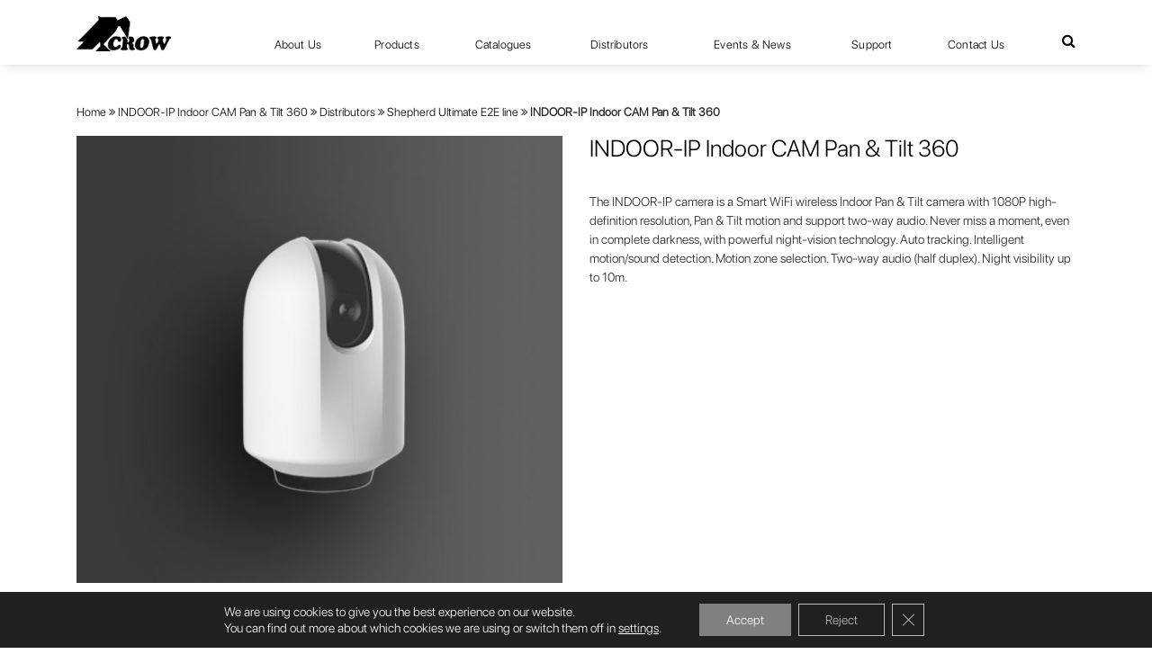

--- FILE ---
content_type: text/html; charset=UTF-8
request_url: https://www.thecrowgroup.com/product/indoor-ip-indoor-cam-pan-tilt-360/?familyPId=30&tagPId=55&familyId=27&tagId=6
body_size: 19470
content:
<!DOCTYPE html>
<html class="no-js" lang="en-US">
<head>
   <meta charset="utf-8"/>
   <meta http-equiv="X-UA-Compatible" content="IE=edge"/>
   <link rel="icon" type="image/x-icon" href="" />
   
   <meta name="viewport" content="width=device-width, initial-scale=1"/>
   <link href="https://fonts.googleapis.com/css?family=Open+Sans:400,600,700" rel="stylesheet"/>
   <link rel="alternate" type="application/rss+xml" title="Crow Feed" href="https://www.thecrowgroup.com/feed/"/>
   <meta name='robots' content='index, follow, max-image-preview:large, max-snippet:-1, max-video-preview:-1' />
	<style>img:is([sizes="auto" i], [sizes^="auto," i]) { contain-intrinsic-size: 3000px 1500px }</style>
	
	<!-- This site is optimized with the Yoast SEO plugin v20.9 - https://yoast.com/wordpress/plugins/seo/ -->
	<title>INDOOR-IP Indoor CAM Pan &amp; Tilt 360 &gt; Crow</title>
	<link rel="canonical" href="https://www.thecrowgroup.com/product/indoor-ip-indoor-cam-pan-tilt-360/" />
	<meta property="og:locale" content="en_US" />
	<meta property="og:type" content="article" />
	<meta property="og:title" content="INDOOR-IP Indoor CAM Pan &amp; Tilt 360 &gt; Crow" />
	<meta property="og:description" content="The INDOOR-IP camera is a Smart WiFi wireless Indoor Pan &amp; Tilt camera with 1080P high-definition resolution, Pan &amp; Tilt motion and support two-way audio. Never miss a moment, even in complete darkness, with powerful night-vision technology." />
	<meta property="og:url" content="https://www.thecrowgroup.com/product/indoor-ip-indoor-cam-pan-tilt-360/" />
	<meta property="og:site_name" content="Crow" />
	<meta property="article:modified_time" content="2024-07-25T08:03:15+00:00" />
	<meta property="og:image" content="https://www.thecrowgroup.com/cr/uploads/2024/07/INDOOR-IP.jpeg" />
	<meta property="og:image:width" content="565" />
	<meta property="og:image:height" content="520" />
	<meta property="og:image:type" content="image/jpeg" />
	<meta name="twitter:card" content="summary_large_image" />
	<meta name="twitter:label1" content="Est. reading time" />
	<meta name="twitter:data1" content="1 minute" />
	<script type="application/ld+json" class="yoast-schema-graph">{"@context":"https://schema.org","@graph":[{"@type":"WebPage","@id":"https://www.thecrowgroup.com/product/indoor-ip-indoor-cam-pan-tilt-360/","url":"https://www.thecrowgroup.com/product/indoor-ip-indoor-cam-pan-tilt-360/","name":"INDOOR-IP Indoor CAM Pan & Tilt 360 &gt; Crow","isPartOf":{"@id":"https://www.thecrowgroup.com/#website"},"primaryImageOfPage":{"@id":"https://www.thecrowgroup.com/product/indoor-ip-indoor-cam-pan-tilt-360/#primaryimage"},"image":{"@id":"https://www.thecrowgroup.com/product/indoor-ip-indoor-cam-pan-tilt-360/#primaryimage"},"thumbnailUrl":"https://www.thecrowgroup.com/cr/uploads/2024/07/INDOOR-IP.jpeg","datePublished":"2024-07-17T18:22:15+00:00","dateModified":"2024-07-25T08:03:15+00:00","breadcrumb":{"@id":"https://www.thecrowgroup.com/product/indoor-ip-indoor-cam-pan-tilt-360/#breadcrumb"},"inLanguage":"en-US","potentialAction":[{"@type":"ReadAction","target":["https://www.thecrowgroup.com/product/indoor-ip-indoor-cam-pan-tilt-360/"]}]},{"@type":"ImageObject","inLanguage":"en-US","@id":"https://www.thecrowgroup.com/product/indoor-ip-indoor-cam-pan-tilt-360/#primaryimage","url":"https://www.thecrowgroup.com/cr/uploads/2024/07/INDOOR-IP.jpeg","contentUrl":"https://www.thecrowgroup.com/cr/uploads/2024/07/INDOOR-IP.jpeg","width":565,"height":520},{"@type":"BreadcrumbList","@id":"https://www.thecrowgroup.com/product/indoor-ip-indoor-cam-pan-tilt-360/#breadcrumb","itemListElement":[{"@type":"ListItem","position":1,"name":"Home","item":"https://www.thecrowgroup.com/"},{"@type":"ListItem","position":2,"name":"INDOOR-IP Indoor CAM Pan &#038; Tilt 360"}]},{"@type":"WebSite","@id":"https://www.thecrowgroup.com/#website","url":"https://www.thecrowgroup.com/","name":"Crow","description":"The Crow Group LTD","publisher":{"@id":"https://www.thecrowgroup.com/#organization"},"potentialAction":[{"@type":"SearchAction","target":{"@type":"EntryPoint","urlTemplate":"https://www.thecrowgroup.com/?s={search_term_string}"},"query-input":"required name=search_term_string"}],"inLanguage":"en-US"},{"@type":"Organization","@id":"https://www.thecrowgroup.com/#organization","name":"Crow","url":"https://www.thecrowgroup.com/","logo":{"@type":"ImageObject","inLanguage":"en-US","@id":"https://www.thecrowgroup.com/#/schema/logo/image/","url":"https://www.thecrowgroup.com/cr/uploads/2018/12/Crow_Logo.png","contentUrl":"https://www.thecrowgroup.com/cr/uploads/2018/12/Crow_Logo.png","width":147,"height":55,"caption":"Crow"},"image":{"@id":"https://www.thecrowgroup.com/#/schema/logo/image/"}}]}</script>
	<!-- / Yoast SEO plugin. -->


<link rel='dns-prefetch' href='//www.google.com' />
<link rel='dns-prefetch' href='//cdnjs.cloudflare.com' />
<link rel='dns-prefetch' href='//ajax.googleapis.com' />
<link rel='dns-prefetch' href='//maxcdn.bootstrapcdn.com' />
<script type="text/javascript">
/* <![CDATA[ */
window._wpemojiSettings = {"baseUrl":"https:\/\/s.w.org\/images\/core\/emoji\/15.1.0\/72x72\/","ext":".png","svgUrl":"https:\/\/s.w.org\/images\/core\/emoji\/15.1.0\/svg\/","svgExt":".svg","source":{"concatemoji":"https:\/\/www.thecrowgroup.com\/wp-includes\/js\/wp-emoji-release.min.js?ver=6.8.1"}};
/*! This file is auto-generated */
!function(i,n){var o,s,e;function c(e){try{var t={supportTests:e,timestamp:(new Date).valueOf()};sessionStorage.setItem(o,JSON.stringify(t))}catch(e){}}function p(e,t,n){e.clearRect(0,0,e.canvas.width,e.canvas.height),e.fillText(t,0,0);var t=new Uint32Array(e.getImageData(0,0,e.canvas.width,e.canvas.height).data),r=(e.clearRect(0,0,e.canvas.width,e.canvas.height),e.fillText(n,0,0),new Uint32Array(e.getImageData(0,0,e.canvas.width,e.canvas.height).data));return t.every(function(e,t){return e===r[t]})}function u(e,t,n){switch(t){case"flag":return n(e,"\ud83c\udff3\ufe0f\u200d\u26a7\ufe0f","\ud83c\udff3\ufe0f\u200b\u26a7\ufe0f")?!1:!n(e,"\ud83c\uddfa\ud83c\uddf3","\ud83c\uddfa\u200b\ud83c\uddf3")&&!n(e,"\ud83c\udff4\udb40\udc67\udb40\udc62\udb40\udc65\udb40\udc6e\udb40\udc67\udb40\udc7f","\ud83c\udff4\u200b\udb40\udc67\u200b\udb40\udc62\u200b\udb40\udc65\u200b\udb40\udc6e\u200b\udb40\udc67\u200b\udb40\udc7f");case"emoji":return!n(e,"\ud83d\udc26\u200d\ud83d\udd25","\ud83d\udc26\u200b\ud83d\udd25")}return!1}function f(e,t,n){var r="undefined"!=typeof WorkerGlobalScope&&self instanceof WorkerGlobalScope?new OffscreenCanvas(300,150):i.createElement("canvas"),a=r.getContext("2d",{willReadFrequently:!0}),o=(a.textBaseline="top",a.font="600 32px Arial",{});return e.forEach(function(e){o[e]=t(a,e,n)}),o}function t(e){var t=i.createElement("script");t.src=e,t.defer=!0,i.head.appendChild(t)}"undefined"!=typeof Promise&&(o="wpEmojiSettingsSupports",s=["flag","emoji"],n.supports={everything:!0,everythingExceptFlag:!0},e=new Promise(function(e){i.addEventListener("DOMContentLoaded",e,{once:!0})}),new Promise(function(t){var n=function(){try{var e=JSON.parse(sessionStorage.getItem(o));if("object"==typeof e&&"number"==typeof e.timestamp&&(new Date).valueOf()<e.timestamp+604800&&"object"==typeof e.supportTests)return e.supportTests}catch(e){}return null}();if(!n){if("undefined"!=typeof Worker&&"undefined"!=typeof OffscreenCanvas&&"undefined"!=typeof URL&&URL.createObjectURL&&"undefined"!=typeof Blob)try{var e="postMessage("+f.toString()+"("+[JSON.stringify(s),u.toString(),p.toString()].join(",")+"));",r=new Blob([e],{type:"text/javascript"}),a=new Worker(URL.createObjectURL(r),{name:"wpTestEmojiSupports"});return void(a.onmessage=function(e){c(n=e.data),a.terminate(),t(n)})}catch(e){}c(n=f(s,u,p))}t(n)}).then(function(e){for(var t in e)n.supports[t]=e[t],n.supports.everything=n.supports.everything&&n.supports[t],"flag"!==t&&(n.supports.everythingExceptFlag=n.supports.everythingExceptFlag&&n.supports[t]);n.supports.everythingExceptFlag=n.supports.everythingExceptFlag&&!n.supports.flag,n.DOMReady=!1,n.readyCallback=function(){n.DOMReady=!0}}).then(function(){return e}).then(function(){var e;n.supports.everything||(n.readyCallback(),(e=n.source||{}).concatemoji?t(e.concatemoji):e.wpemoji&&e.twemoji&&(t(e.twemoji),t(e.wpemoji)))}))}((window,document),window._wpemojiSettings);
/* ]]> */
</script>
<style id='wp-emoji-styles-inline-css' type='text/css'>

	img.wp-smiley, img.emoji {
		display: inline !important;
		border: none !important;
		box-shadow: none !important;
		height: 1em !important;
		width: 1em !important;
		margin: 0 0.07em !important;
		vertical-align: -0.1em !important;
		background: none !important;
		padding: 0 !important;
	}
</style>
<link rel='stylesheet' id='wp-block-library-css' href='https://www.thecrowgroup.com/wp-includes/css/dist/block-library/style.min.css?ver=6.8.1' type='text/css' media='all' />
<style id='classic-theme-styles-inline-css' type='text/css'>
/*! This file is auto-generated */
.wp-block-button__link{color:#fff;background-color:#32373c;border-radius:9999px;box-shadow:none;text-decoration:none;padding:calc(.667em + 2px) calc(1.333em + 2px);font-size:1.125em}.wp-block-file__button{background:#32373c;color:#fff;text-decoration:none}
</style>
<style id='global-styles-inline-css' type='text/css'>
:root{--wp--preset--aspect-ratio--square: 1;--wp--preset--aspect-ratio--4-3: 4/3;--wp--preset--aspect-ratio--3-4: 3/4;--wp--preset--aspect-ratio--3-2: 3/2;--wp--preset--aspect-ratio--2-3: 2/3;--wp--preset--aspect-ratio--16-9: 16/9;--wp--preset--aspect-ratio--9-16: 9/16;--wp--preset--color--black: #000000;--wp--preset--color--cyan-bluish-gray: #abb8c3;--wp--preset--color--white: #ffffff;--wp--preset--color--pale-pink: #f78da7;--wp--preset--color--vivid-red: #cf2e2e;--wp--preset--color--luminous-vivid-orange: #ff6900;--wp--preset--color--luminous-vivid-amber: #fcb900;--wp--preset--color--light-green-cyan: #7bdcb5;--wp--preset--color--vivid-green-cyan: #00d084;--wp--preset--color--pale-cyan-blue: #8ed1fc;--wp--preset--color--vivid-cyan-blue: #0693e3;--wp--preset--color--vivid-purple: #9b51e0;--wp--preset--gradient--vivid-cyan-blue-to-vivid-purple: linear-gradient(135deg,rgba(6,147,227,1) 0%,rgb(155,81,224) 100%);--wp--preset--gradient--light-green-cyan-to-vivid-green-cyan: linear-gradient(135deg,rgb(122,220,180) 0%,rgb(0,208,130) 100%);--wp--preset--gradient--luminous-vivid-amber-to-luminous-vivid-orange: linear-gradient(135deg,rgba(252,185,0,1) 0%,rgba(255,105,0,1) 100%);--wp--preset--gradient--luminous-vivid-orange-to-vivid-red: linear-gradient(135deg,rgba(255,105,0,1) 0%,rgb(207,46,46) 100%);--wp--preset--gradient--very-light-gray-to-cyan-bluish-gray: linear-gradient(135deg,rgb(238,238,238) 0%,rgb(169,184,195) 100%);--wp--preset--gradient--cool-to-warm-spectrum: linear-gradient(135deg,rgb(74,234,220) 0%,rgb(151,120,209) 20%,rgb(207,42,186) 40%,rgb(238,44,130) 60%,rgb(251,105,98) 80%,rgb(254,248,76) 100%);--wp--preset--gradient--blush-light-purple: linear-gradient(135deg,rgb(255,206,236) 0%,rgb(152,150,240) 100%);--wp--preset--gradient--blush-bordeaux: linear-gradient(135deg,rgb(254,205,165) 0%,rgb(254,45,45) 50%,rgb(107,0,62) 100%);--wp--preset--gradient--luminous-dusk: linear-gradient(135deg,rgb(255,203,112) 0%,rgb(199,81,192) 50%,rgb(65,88,208) 100%);--wp--preset--gradient--pale-ocean: linear-gradient(135deg,rgb(255,245,203) 0%,rgb(182,227,212) 50%,rgb(51,167,181) 100%);--wp--preset--gradient--electric-grass: linear-gradient(135deg,rgb(202,248,128) 0%,rgb(113,206,126) 100%);--wp--preset--gradient--midnight: linear-gradient(135deg,rgb(2,3,129) 0%,rgb(40,116,252) 100%);--wp--preset--font-size--small: 13px;--wp--preset--font-size--medium: 20px;--wp--preset--font-size--large: 36px;--wp--preset--font-size--x-large: 42px;--wp--preset--spacing--20: 0.44rem;--wp--preset--spacing--30: 0.67rem;--wp--preset--spacing--40: 1rem;--wp--preset--spacing--50: 1.5rem;--wp--preset--spacing--60: 2.25rem;--wp--preset--spacing--70: 3.38rem;--wp--preset--spacing--80: 5.06rem;--wp--preset--shadow--natural: 6px 6px 9px rgba(0, 0, 0, 0.2);--wp--preset--shadow--deep: 12px 12px 50px rgba(0, 0, 0, 0.4);--wp--preset--shadow--sharp: 6px 6px 0px rgba(0, 0, 0, 0.2);--wp--preset--shadow--outlined: 6px 6px 0px -3px rgba(255, 255, 255, 1), 6px 6px rgba(0, 0, 0, 1);--wp--preset--shadow--crisp: 6px 6px 0px rgba(0, 0, 0, 1);}:where(.is-layout-flex){gap: 0.5em;}:where(.is-layout-grid){gap: 0.5em;}body .is-layout-flex{display: flex;}.is-layout-flex{flex-wrap: wrap;align-items: center;}.is-layout-flex > :is(*, div){margin: 0;}body .is-layout-grid{display: grid;}.is-layout-grid > :is(*, div){margin: 0;}:where(.wp-block-columns.is-layout-flex){gap: 2em;}:where(.wp-block-columns.is-layout-grid){gap: 2em;}:where(.wp-block-post-template.is-layout-flex){gap: 1.25em;}:where(.wp-block-post-template.is-layout-grid){gap: 1.25em;}.has-black-color{color: var(--wp--preset--color--black) !important;}.has-cyan-bluish-gray-color{color: var(--wp--preset--color--cyan-bluish-gray) !important;}.has-white-color{color: var(--wp--preset--color--white) !important;}.has-pale-pink-color{color: var(--wp--preset--color--pale-pink) !important;}.has-vivid-red-color{color: var(--wp--preset--color--vivid-red) !important;}.has-luminous-vivid-orange-color{color: var(--wp--preset--color--luminous-vivid-orange) !important;}.has-luminous-vivid-amber-color{color: var(--wp--preset--color--luminous-vivid-amber) !important;}.has-light-green-cyan-color{color: var(--wp--preset--color--light-green-cyan) !important;}.has-vivid-green-cyan-color{color: var(--wp--preset--color--vivid-green-cyan) !important;}.has-pale-cyan-blue-color{color: var(--wp--preset--color--pale-cyan-blue) !important;}.has-vivid-cyan-blue-color{color: var(--wp--preset--color--vivid-cyan-blue) !important;}.has-vivid-purple-color{color: var(--wp--preset--color--vivid-purple) !important;}.has-black-background-color{background-color: var(--wp--preset--color--black) !important;}.has-cyan-bluish-gray-background-color{background-color: var(--wp--preset--color--cyan-bluish-gray) !important;}.has-white-background-color{background-color: var(--wp--preset--color--white) !important;}.has-pale-pink-background-color{background-color: var(--wp--preset--color--pale-pink) !important;}.has-vivid-red-background-color{background-color: var(--wp--preset--color--vivid-red) !important;}.has-luminous-vivid-orange-background-color{background-color: var(--wp--preset--color--luminous-vivid-orange) !important;}.has-luminous-vivid-amber-background-color{background-color: var(--wp--preset--color--luminous-vivid-amber) !important;}.has-light-green-cyan-background-color{background-color: var(--wp--preset--color--light-green-cyan) !important;}.has-vivid-green-cyan-background-color{background-color: var(--wp--preset--color--vivid-green-cyan) !important;}.has-pale-cyan-blue-background-color{background-color: var(--wp--preset--color--pale-cyan-blue) !important;}.has-vivid-cyan-blue-background-color{background-color: var(--wp--preset--color--vivid-cyan-blue) !important;}.has-vivid-purple-background-color{background-color: var(--wp--preset--color--vivid-purple) !important;}.has-black-border-color{border-color: var(--wp--preset--color--black) !important;}.has-cyan-bluish-gray-border-color{border-color: var(--wp--preset--color--cyan-bluish-gray) !important;}.has-white-border-color{border-color: var(--wp--preset--color--white) !important;}.has-pale-pink-border-color{border-color: var(--wp--preset--color--pale-pink) !important;}.has-vivid-red-border-color{border-color: var(--wp--preset--color--vivid-red) !important;}.has-luminous-vivid-orange-border-color{border-color: var(--wp--preset--color--luminous-vivid-orange) !important;}.has-luminous-vivid-amber-border-color{border-color: var(--wp--preset--color--luminous-vivid-amber) !important;}.has-light-green-cyan-border-color{border-color: var(--wp--preset--color--light-green-cyan) !important;}.has-vivid-green-cyan-border-color{border-color: var(--wp--preset--color--vivid-green-cyan) !important;}.has-pale-cyan-blue-border-color{border-color: var(--wp--preset--color--pale-cyan-blue) !important;}.has-vivid-cyan-blue-border-color{border-color: var(--wp--preset--color--vivid-cyan-blue) !important;}.has-vivid-purple-border-color{border-color: var(--wp--preset--color--vivid-purple) !important;}.has-vivid-cyan-blue-to-vivid-purple-gradient-background{background: var(--wp--preset--gradient--vivid-cyan-blue-to-vivid-purple) !important;}.has-light-green-cyan-to-vivid-green-cyan-gradient-background{background: var(--wp--preset--gradient--light-green-cyan-to-vivid-green-cyan) !important;}.has-luminous-vivid-amber-to-luminous-vivid-orange-gradient-background{background: var(--wp--preset--gradient--luminous-vivid-amber-to-luminous-vivid-orange) !important;}.has-luminous-vivid-orange-to-vivid-red-gradient-background{background: var(--wp--preset--gradient--luminous-vivid-orange-to-vivid-red) !important;}.has-very-light-gray-to-cyan-bluish-gray-gradient-background{background: var(--wp--preset--gradient--very-light-gray-to-cyan-bluish-gray) !important;}.has-cool-to-warm-spectrum-gradient-background{background: var(--wp--preset--gradient--cool-to-warm-spectrum) !important;}.has-blush-light-purple-gradient-background{background: var(--wp--preset--gradient--blush-light-purple) !important;}.has-blush-bordeaux-gradient-background{background: var(--wp--preset--gradient--blush-bordeaux) !important;}.has-luminous-dusk-gradient-background{background: var(--wp--preset--gradient--luminous-dusk) !important;}.has-pale-ocean-gradient-background{background: var(--wp--preset--gradient--pale-ocean) !important;}.has-electric-grass-gradient-background{background: var(--wp--preset--gradient--electric-grass) !important;}.has-midnight-gradient-background{background: var(--wp--preset--gradient--midnight) !important;}.has-small-font-size{font-size: var(--wp--preset--font-size--small) !important;}.has-medium-font-size{font-size: var(--wp--preset--font-size--medium) !important;}.has-large-font-size{font-size: var(--wp--preset--font-size--large) !important;}.has-x-large-font-size{font-size: var(--wp--preset--font-size--x-large) !important;}
:where(.wp-block-post-template.is-layout-flex){gap: 1.25em;}:where(.wp-block-post-template.is-layout-grid){gap: 1.25em;}
:where(.wp-block-columns.is-layout-flex){gap: 2em;}:where(.wp-block-columns.is-layout-grid){gap: 2em;}
:root :where(.wp-block-pullquote){font-size: 1.5em;line-height: 1.6;}
</style>
<link rel='stylesheet' id='contact-form-7-css' href='https://www.thecrowgroup.com/cr/plugins/contact-form-7/includes/css/styles.css?ver=5.7.7' type='text/css' media='all' />
<link rel='stylesheet' id='wp-pagenavi-css' href='https://www.thecrowgroup.com/cr/plugins/wp-pagenavi/pagenavi-css.css?ver=2.70' type='text/css' media='all' />
<link rel='stylesheet' id='megamenu-css' href='https://www.thecrowgroup.com/cr/uploads/maxmegamenu/style.css?ver=8ae426' type='text/css' media='all' />
<link rel='stylesheet' id='dashicons-css' href='https://www.thecrowgroup.com/wp-includes/css/dashicons.min.css?ver=6.8.1' type='text/css' media='all' />
<link rel='stylesheet' id='bootstrap-css' href='https://maxcdn.bootstrapcdn.com/bootstrap/4.1.3/css/bootstrap.min.css?ver=6.8.1' type='text/css' media='all' />
<link rel='stylesheet' id='ltr-css' href='https://www.thecrowgroup.com/cr/uploads/wp-less-cache/ltr.css?ver=1728348826' type='text/css' media='all' />
<link rel='stylesheet' id='awesome-css' href='//cdnjs.cloudflare.com/ajax/libs/font-awesome/4.5.0/css/font-awesome.css?ver=6.8.1' type='text/css' media='all' />
<link rel='stylesheet' id='lbox-css' href='https://cdnjs.cloudflare.com/ajax/libs/ekko-lightbox/5.3.0/ekko-lightbox.css?ver=6.8.1' type='text/css' media='all' />
<link rel='stylesheet' id='selectpicker-css' href='https://cdnjs.cloudflare.com/ajax/libs/bootstrap-select/1.13.2/css/bootstrap-select.min.css?ver=6.8.1' type='text/css' media='all' />
<link rel='stylesheet' id='um_fonticons_ii-css' href='https://www.thecrowgroup.com/cr/plugins/ultimate-member/assets/css/um-fonticons-ii.css?ver=2.6.3' type='text/css' media='all' />
<link rel='stylesheet' id='um_fonticons_fa-css' href='https://www.thecrowgroup.com/cr/plugins/ultimate-member/assets/css/um-fonticons-fa.css?ver=2.6.3' type='text/css' media='all' />
<link rel='stylesheet' id='select2-css' href='https://www.thecrowgroup.com/cr/plugins/ultimate-member/assets/css/select2/select2.min.css?ver=4.0.13' type='text/css' media='all' />
<link rel='stylesheet' id='um_crop-css' href='https://www.thecrowgroup.com/cr/plugins/ultimate-member/assets/css/um-crop.css?ver=2.6.3' type='text/css' media='all' />
<link rel='stylesheet' id='um_modal-css' href='https://www.thecrowgroup.com/cr/plugins/ultimate-member/assets/css/um-modal.css?ver=2.6.3' type='text/css' media='all' />
<link rel='stylesheet' id='um_styles-css' href='https://www.thecrowgroup.com/cr/plugins/ultimate-member/assets/css/um-styles.css?ver=2.6.3' type='text/css' media='all' />
<link rel='stylesheet' id='um_profile-css' href='https://www.thecrowgroup.com/cr/plugins/ultimate-member/assets/css/um-profile.css?ver=2.6.3' type='text/css' media='all' />
<link rel='stylesheet' id='um_account-css' href='https://www.thecrowgroup.com/cr/plugins/ultimate-member/assets/css/um-account.css?ver=2.6.3' type='text/css' media='all' />
<link rel='stylesheet' id='um_misc-css' href='https://www.thecrowgroup.com/cr/plugins/ultimate-member/assets/css/um-misc.css?ver=2.6.3' type='text/css' media='all' />
<link rel='stylesheet' id='um_fileupload-css' href='https://www.thecrowgroup.com/cr/plugins/ultimate-member/assets/css/um-fileupload.css?ver=2.6.3' type='text/css' media='all' />
<link rel='stylesheet' id='um_datetime-css' href='https://www.thecrowgroup.com/cr/plugins/ultimate-member/assets/css/pickadate/default.css?ver=2.6.3' type='text/css' media='all' />
<link rel='stylesheet' id='um_datetime_date-css' href='https://www.thecrowgroup.com/cr/plugins/ultimate-member/assets/css/pickadate/default.date.css?ver=2.6.3' type='text/css' media='all' />
<link rel='stylesheet' id='um_datetime_time-css' href='https://www.thecrowgroup.com/cr/plugins/ultimate-member/assets/css/pickadate/default.time.css?ver=2.6.3' type='text/css' media='all' />
<link rel='stylesheet' id='um_raty-css' href='https://www.thecrowgroup.com/cr/plugins/ultimate-member/assets/css/um-raty.css?ver=2.6.3' type='text/css' media='all' />
<link rel='stylesheet' id='um_scrollbar-css' href='https://www.thecrowgroup.com/cr/plugins/ultimate-member/assets/css/simplebar.css?ver=2.6.3' type='text/css' media='all' />
<link rel='stylesheet' id='um_tipsy-css' href='https://www.thecrowgroup.com/cr/plugins/ultimate-member/assets/css/um-tipsy.css?ver=2.6.3' type='text/css' media='all' />
<link rel='stylesheet' id='um_responsive-css' href='https://www.thecrowgroup.com/cr/plugins/ultimate-member/assets/css/um-responsive.css?ver=2.6.3' type='text/css' media='all' />
<link rel='stylesheet' id='um_default_css-css' href='https://www.thecrowgroup.com/cr/plugins/ultimate-member/assets/css/um-old-default.css?ver=2.6.3' type='text/css' media='all' />
<link rel='stylesheet' id='moove_gdpr_frontend-css' href='https://www.thecrowgroup.com/cr/plugins/gdpr-cookie-compliance/dist/styles/gdpr-main-nf.css?ver=4.15.2' type='text/css' media='all' />
<style id='moove_gdpr_frontend-inline-css' type='text/css'>
				#moove_gdpr_cookie_info_bar .moove-gdpr-info-bar-container .moove-gdpr-info-bar-content a.mgbutton.moove-gdpr-infobar-reject-btn, 
				#moove_gdpr_cookie_info_bar .moove-gdpr-info-bar-container .moove-gdpr-info-bar-content button.mgbutton.moove-gdpr-infobar-reject-btn {
					background-color: transparent;
				   box-shadow: inset 0 0 0 1px currentColor;
				   opacity: .7;
				   color: #202020;
				}

				#moove_gdpr_cookie_info_bar .moove-gdpr-info-bar-container .moove-gdpr-info-bar-content a.mgbutton.moove-gdpr-infobar-reject-btn:hover, 
				#moove_gdpr_cookie_info_bar .moove-gdpr-info-bar-container .moove-gdpr-info-bar-content button.mgbutton.moove-gdpr-infobar-reject-btn:hover {
					background-color: #202020;
					box-shadow: none;
					color: #fff;
					opacity: 1;
				}

				#moove_gdpr_cookie_info_bar:not(.gdpr-full-screen-infobar).moove-gdpr-dark-scheme .moove-gdpr-info-bar-container .moove-gdpr-info-bar-content a.mgbutton.moove-gdpr-infobar-reject-btn, #moove_gdpr_cookie_info_bar:not(.gdpr-full-screen-infobar).moove-gdpr-dark-scheme .moove-gdpr-info-bar-container .moove-gdpr-info-bar-content button.mgbutton.moove-gdpr-infobar-reject-btn {
					background-color: transparent;
				   box-shadow: inset 0 0 0 1px currentColor;
				   opacity: .7;
				   color: #fff;
				}

				#moove_gdpr_cookie_info_bar:not(.gdpr-full-screen-infobar).moove-gdpr-dark-scheme .moove-gdpr-info-bar-container .moove-gdpr-info-bar-content a.mgbutton.moove-gdpr-infobar-reject-btn:hover, #moove_gdpr_cookie_info_bar:not(.gdpr-full-screen-infobar).moove-gdpr-dark-scheme .moove-gdpr-info-bar-container .moove-gdpr-info-bar-content button.mgbutton.moove-gdpr-infobar-reject-btn:hover {
					box-shadow: none;
				   opacity: 1;
				   color: #202020;
				   background-color: #fff;
				}
							#moove_gdpr_cookie_modal .moove-gdpr-modal-content .moove-gdpr-tab-main h3.tab-title, 
				#moove_gdpr_cookie_modal .moove-gdpr-modal-content .moove-gdpr-tab-main span.tab-title,
				#moove_gdpr_cookie_modal .moove-gdpr-modal-content .moove-gdpr-modal-left-content #moove-gdpr-menu li a, 
				#moove_gdpr_cookie_modal .moove-gdpr-modal-content .moove-gdpr-modal-left-content #moove-gdpr-menu li button,
				#moove_gdpr_cookie_modal .moove-gdpr-modal-content .moove-gdpr-modal-left-content .moove-gdpr-branding-cnt a,
				#moove_gdpr_cookie_modal .moove-gdpr-modal-content .moove-gdpr-modal-footer-content .moove-gdpr-button-holder a.mgbutton, 
				#moove_gdpr_cookie_modal .moove-gdpr-modal-content .moove-gdpr-modal-footer-content .moove-gdpr-button-holder button.mgbutton,
				#moove_gdpr_cookie_modal .cookie-switch .cookie-slider:after, 
				#moove_gdpr_cookie_modal .cookie-switch .slider:after, 
				#moove_gdpr_cookie_modal .switch .cookie-slider:after, 
				#moove_gdpr_cookie_modal .switch .slider:after,
				#moove_gdpr_cookie_info_bar .moove-gdpr-info-bar-container .moove-gdpr-info-bar-content p, 
				#moove_gdpr_cookie_info_bar .moove-gdpr-info-bar-container .moove-gdpr-info-bar-content p a,
				#moove_gdpr_cookie_info_bar .moove-gdpr-info-bar-container .moove-gdpr-info-bar-content a.mgbutton, 
				#moove_gdpr_cookie_info_bar .moove-gdpr-info-bar-container .moove-gdpr-info-bar-content button.mgbutton,
				#moove_gdpr_cookie_modal .moove-gdpr-modal-content .moove-gdpr-tab-main .moove-gdpr-tab-main-content h1, 
				#moove_gdpr_cookie_modal .moove-gdpr-modal-content .moove-gdpr-tab-main .moove-gdpr-tab-main-content h2, 
				#moove_gdpr_cookie_modal .moove-gdpr-modal-content .moove-gdpr-tab-main .moove-gdpr-tab-main-content h3, 
				#moove_gdpr_cookie_modal .moove-gdpr-modal-content .moove-gdpr-tab-main .moove-gdpr-tab-main-content h4, 
				#moove_gdpr_cookie_modal .moove-gdpr-modal-content .moove-gdpr-tab-main .moove-gdpr-tab-main-content h5, 
				#moove_gdpr_cookie_modal .moove-gdpr-modal-content .moove-gdpr-tab-main .moove-gdpr-tab-main-content h6,
				#moove_gdpr_cookie_modal .moove-gdpr-modal-content.moove_gdpr_modal_theme_v2 .moove-gdpr-modal-title .tab-title,
				#moove_gdpr_cookie_modal .moove-gdpr-modal-content.moove_gdpr_modal_theme_v2 .moove-gdpr-tab-main h3.tab-title, 
				#moove_gdpr_cookie_modal .moove-gdpr-modal-content.moove_gdpr_modal_theme_v2 .moove-gdpr-tab-main span.tab-title,
				#moove_gdpr_cookie_modal .moove-gdpr-modal-content.moove_gdpr_modal_theme_v2 .moove-gdpr-branding-cnt a {
				 	font-weight: inherit				}
			#moove_gdpr_cookie_modal,#moove_gdpr_cookie_info_bar,.gdpr_cookie_settings_shortcode_content{font-family:inherit}#moove_gdpr_save_popup_settings_button{background-color:#373737;color:#fff}#moove_gdpr_save_popup_settings_button:hover{background-color:#000}#moove_gdpr_cookie_info_bar .moove-gdpr-info-bar-container .moove-gdpr-info-bar-content a.mgbutton,#moove_gdpr_cookie_info_bar .moove-gdpr-info-bar-container .moove-gdpr-info-bar-content button.mgbutton{background-color:#808080}#moove_gdpr_cookie_modal .moove-gdpr-modal-content .moove-gdpr-modal-footer-content .moove-gdpr-button-holder a.mgbutton,#moove_gdpr_cookie_modal .moove-gdpr-modal-content .moove-gdpr-modal-footer-content .moove-gdpr-button-holder button.mgbutton,.gdpr_cookie_settings_shortcode_content .gdpr-shr-button.button-green{background-color:#808080;border-color:#808080}#moove_gdpr_cookie_modal .moove-gdpr-modal-content .moove-gdpr-modal-footer-content .moove-gdpr-button-holder a.mgbutton:hover,#moove_gdpr_cookie_modal .moove-gdpr-modal-content .moove-gdpr-modal-footer-content .moove-gdpr-button-holder button.mgbutton:hover,.gdpr_cookie_settings_shortcode_content .gdpr-shr-button.button-green:hover{background-color:#fff;color:#808080}#moove_gdpr_cookie_modal .moove-gdpr-modal-content .moove-gdpr-modal-close i,#moove_gdpr_cookie_modal .moove-gdpr-modal-content .moove-gdpr-modal-close span.gdpr-icon{background-color:#808080;border:1px solid #808080}#moove_gdpr_cookie_info_bar span.change-settings-button.focus-g,#moove_gdpr_cookie_info_bar span.change-settings-button:focus,#moove_gdpr_cookie_info_bar button.change-settings-button.focus-g,#moove_gdpr_cookie_info_bar button.change-settings-button:focus{-webkit-box-shadow:0 0 1px 3px #808080;-moz-box-shadow:0 0 1px 3px #808080;box-shadow:0 0 1px 3px #808080}#moove_gdpr_cookie_modal .moove-gdpr-modal-content .moove-gdpr-modal-close i:hover,#moove_gdpr_cookie_modal .moove-gdpr-modal-content .moove-gdpr-modal-close span.gdpr-icon:hover,#moove_gdpr_cookie_info_bar span[data-href]>u.change-settings-button{color:#808080}#moove_gdpr_cookie_modal .moove-gdpr-modal-content .moove-gdpr-modal-left-content #moove-gdpr-menu li.menu-item-selected a span.gdpr-icon,#moove_gdpr_cookie_modal .moove-gdpr-modal-content .moove-gdpr-modal-left-content #moove-gdpr-menu li.menu-item-selected button span.gdpr-icon{color:inherit}#moove_gdpr_cookie_modal .moove-gdpr-modal-content .moove-gdpr-modal-left-content #moove-gdpr-menu li a span.gdpr-icon,#moove_gdpr_cookie_modal .moove-gdpr-modal-content .moove-gdpr-modal-left-content #moove-gdpr-menu li button span.gdpr-icon{color:inherit}#moove_gdpr_cookie_modal .gdpr-acc-link{line-height:0;font-size:0;color:transparent;position:absolute}#moove_gdpr_cookie_modal .moove-gdpr-modal-content .moove-gdpr-modal-close:hover i,#moove_gdpr_cookie_modal .moove-gdpr-modal-content .moove-gdpr-modal-left-content #moove-gdpr-menu li a,#moove_gdpr_cookie_modal .moove-gdpr-modal-content .moove-gdpr-modal-left-content #moove-gdpr-menu li button,#moove_gdpr_cookie_modal .moove-gdpr-modal-content .moove-gdpr-modal-left-content #moove-gdpr-menu li button i,#moove_gdpr_cookie_modal .moove-gdpr-modal-content .moove-gdpr-modal-left-content #moove-gdpr-menu li a i,#moove_gdpr_cookie_modal .moove-gdpr-modal-content .moove-gdpr-tab-main .moove-gdpr-tab-main-content a:hover,#moove_gdpr_cookie_info_bar.moove-gdpr-dark-scheme .moove-gdpr-info-bar-container .moove-gdpr-info-bar-content a.mgbutton:hover,#moove_gdpr_cookie_info_bar.moove-gdpr-dark-scheme .moove-gdpr-info-bar-container .moove-gdpr-info-bar-content button.mgbutton:hover,#moove_gdpr_cookie_info_bar.moove-gdpr-dark-scheme .moove-gdpr-info-bar-container .moove-gdpr-info-bar-content a:hover,#moove_gdpr_cookie_info_bar.moove-gdpr-dark-scheme .moove-gdpr-info-bar-container .moove-gdpr-info-bar-content button:hover,#moove_gdpr_cookie_info_bar.moove-gdpr-dark-scheme .moove-gdpr-info-bar-container .moove-gdpr-info-bar-content span.change-settings-button:hover,#moove_gdpr_cookie_info_bar.moove-gdpr-dark-scheme .moove-gdpr-info-bar-container .moove-gdpr-info-bar-content button.change-settings-button:hover,#moove_gdpr_cookie_info_bar.moove-gdpr-dark-scheme .moove-gdpr-info-bar-container .moove-gdpr-info-bar-content u.change-settings-button:hover,#moove_gdpr_cookie_info_bar span[data-href]>u.change-settings-button,#moove_gdpr_cookie_info_bar.moove-gdpr-dark-scheme .moove-gdpr-info-bar-container .moove-gdpr-info-bar-content a.mgbutton.focus-g,#moove_gdpr_cookie_info_bar.moove-gdpr-dark-scheme .moove-gdpr-info-bar-container .moove-gdpr-info-bar-content button.mgbutton.focus-g,#moove_gdpr_cookie_info_bar.moove-gdpr-dark-scheme .moove-gdpr-info-bar-container .moove-gdpr-info-bar-content a.focus-g,#moove_gdpr_cookie_info_bar.moove-gdpr-dark-scheme .moove-gdpr-info-bar-container .moove-gdpr-info-bar-content button.focus-g,#moove_gdpr_cookie_info_bar.moove-gdpr-dark-scheme .moove-gdpr-info-bar-container .moove-gdpr-info-bar-content a.mgbutton:focus,#moove_gdpr_cookie_info_bar.moove-gdpr-dark-scheme .moove-gdpr-info-bar-container .moove-gdpr-info-bar-content button.mgbutton:focus,#moove_gdpr_cookie_info_bar.moove-gdpr-dark-scheme .moove-gdpr-info-bar-container .moove-gdpr-info-bar-content a:focus,#moove_gdpr_cookie_info_bar.moove-gdpr-dark-scheme .moove-gdpr-info-bar-container .moove-gdpr-info-bar-content button:focus,#moove_gdpr_cookie_info_bar.moove-gdpr-dark-scheme .moove-gdpr-info-bar-container .moove-gdpr-info-bar-content span.change-settings-button.focus-g,span.change-settings-button:focus,button.change-settings-button.focus-g,button.change-settings-button:focus,#moove_gdpr_cookie_info_bar.moove-gdpr-dark-scheme .moove-gdpr-info-bar-container .moove-gdpr-info-bar-content u.change-settings-button.focus-g,#moove_gdpr_cookie_info_bar.moove-gdpr-dark-scheme .moove-gdpr-info-bar-container .moove-gdpr-info-bar-content u.change-settings-button:focus{color:#808080}#moove_gdpr_cookie_modal.gdpr_lightbox-hide{display:none}#moove_gdpr_cookie_info_bar .moove-gdpr-info-bar-container .moove-gdpr-info-bar-content a.mgbutton,#moove_gdpr_cookie_info_bar .moove-gdpr-info-bar-container .moove-gdpr-info-bar-content button.mgbutton,#moove_gdpr_cookie_modal .moove-gdpr-modal-content .moove-gdpr-modal-footer-content .moove-gdpr-button-holder a.mgbutton,#moove_gdpr_cookie_modal .moove-gdpr-modal-content .moove-gdpr-modal-footer-content .moove-gdpr-button-holder button.mgbutton,.gdpr-shr-button,#moove_gdpr_cookie_info_bar .moove-gdpr-infobar-close-btn{border-radius:0}
</style>
<script type="text/javascript" src="https://ajax.googleapis.com/ajax/libs/jquery/3.1.1/jquery.min.js" id="jquery-js"></script>
<script>window.jQuery || document.write('<script src="https://www.thecrowgroup.com/cr/themes/roots-mipo/assets/vendor/jquery/dist/jquery.min.js?1.11.1"><\/script>')</script>
<script type="text/javascript" src="https://www.thecrowgroup.com/cr/plugins/ultimate-member/assets/js/um-gdpr.min.js?ver=2.6.3" id="um-gdpr-js"></script>
<link rel="https://api.w.org/" href="https://www.thecrowgroup.com/wp-json/" /><link rel="EditURI" type="application/rsd+xml" title="RSD" href="https://www.thecrowgroup.com/xmlrpc.php?rsd" />
<meta name="generator" content="WordPress 6.8.1" />
<link rel='shortlink' href='https://www.thecrowgroup.com/?p=6670' />
<link rel="alternate" title="oEmbed (JSON)" type="application/json+oembed" href="https://www.thecrowgroup.com/wp-json/oembed/1.0/embed?url=https%3A%2F%2Fwww.thecrowgroup.com%2Fproduct%2Findoor-ip-indoor-cam-pan-tilt-360%2F" />
<link rel="alternate" title="oEmbed (XML)" type="text/xml+oembed" href="https://www.thecrowgroup.com/wp-json/oembed/1.0/embed?url=https%3A%2F%2Fwww.thecrowgroup.com%2Fproduct%2Findoor-ip-indoor-cam-pan-tilt-360%2F&#038;format=xml" />
<!-- HubSpot WordPress Plugin v11.3.6: embed JS disabled as a portalId has not yet been configured -->		<style type="text/css">
			.um_request_name {
				display: none !important;
			}
		</style>
	<style type="text/css">.recentcomments a{display:inline !important;padding:0 !important;margin:0 !important;}</style><style type="text/css">.blue-message {
background: none repeat scroll 0 0 #3399ff;
color: #ffffff;
text-shadow: none;
font-size: 14px;
line-height: 24px;
padding: 10px;
} 
.green-message {
background: none repeat scroll 0 0 #8cc14c;
color: #ffffff;
text-shadow: none;
font-size: 14px;
line-height: 24px;
padding: 10px;
} 
.orange-message {
background: none repeat scroll 0 0 #faa732;
color: #ffffff;
text-shadow: none;
font-size: 14px;
line-height: 24px;
padding: 10px;
} 
.red-message {
background: none repeat scroll 0 0 #da4d31;
color: #ffffff;
text-shadow: none;
font-size: 14px;
line-height: 24px;
padding: 10px;
} 
.grey-message {
background: none repeat scroll 0 0 #53555c;
color: #ffffff;
text-shadow: none;
font-size: 14px;
line-height: 24px;
padding: 10px;
} 
.left-block {
background: none repeat scroll 0 0px, radial-gradient(ellipse at center center, #ffffff 0%, #f2f2f2 100%) repeat scroll 0 0 rgba(0, 0, 0, 0);
color: #8b8e97;
padding: 10px;
margin: 10px;
float: left;
} 
.right-block {
background: none repeat scroll 0 0px, radial-gradient(ellipse at center center, #ffffff 0%, #f2f2f2 100%) repeat scroll 0 0 rgba(0, 0, 0, 0);
color: #8b8e97;
padding: 10px;
margin: 10px;
float: right;
} 
.blockquotes {
background: none;
border-left: 5px solid #f1f1f1;
color: #8B8E97;
font-size: 14px;
font-style: italic;
line-height: 22px;
padding-left: 15px;
padding: 10px;
width: 60%;
float: left;
} 
</style><link rel="icon" href="https://www.thecrowgroup.com/cr/uploads/2019/05/crow_favicon-01-01-150x150.png" sizes="32x32" />
<link rel="icon" href="https://www.thecrowgroup.com/cr/uploads/2019/05/crow_favicon-01-01-300x300.png" sizes="192x192" />
<link rel="apple-touch-icon" href="https://www.thecrowgroup.com/cr/uploads/2019/05/crow_favicon-01-01-300x300.png" />
<meta name="msapplication-TileImage" content="https://www.thecrowgroup.com/cr/uploads/2019/05/crow_favicon-01-01-300x300.png" />
		<style type="text/css" id="wp-custom-css">
			#mega-menu-wrap-top_navigation #mega-menu-top_navigation > li.mega-menu-item > a.mega-menu-link {color:#000}

@media only screen and (min-width: 601px) {
    #mega-menu-wrap-top_navigation #mega-menu-top_navigation > li.mega-menu-item > a.mega-menu-link:hover {
        background: rgba(34, 34, 34, 0);
        color: #000;
        font-weight: normal;
        text-decoration: none;
        border-color: #000;
			text-decoration:underline !important;
    }
}

#mega-menu-wrap-top_navigation #mega-menu-top_navigation > li.mega-menu-megamenu > ul.mega-sub-menu > li.mega-menu-item > a.mega-menu-link, #mega-menu-wrap-top_navigation #mega-menu-top_navigation > li.mega-menu-megamenu > ul.mega-sub-menu li.mega-menu-column > ul.mega-sub-menu > li.mega-menu-item > a.mega-menu-link{
	color:#000;
}

#mega-menu-wrap-top_navigation #mega-menu-top_navigation > li.mega-menu-megamenu > ul.mega-sub-menu > li.mega-menu-item li.mega-menu-item > a.mega-menu-link, #mega-menu-wrap-top_navigation #mega-menu-top_navigation > li.mega-menu-megamenu > ul.mega-sub-menu li.mega-menu-column > ul.mega-sub-menu > li.mega-menu-item li.mega-menu-item > a.mega-menu-link{
	color:#000;
}

#mega-menu-wrap-top_navigation #mega-menu-top_navigation > li.mega-menu-megamenu > ul.mega-sub-menu, {
	background-color:#fff;
	box-shadow: 0px 0px 5px 0px rgba(0, 0, 0, 0.5);
}

#mega-menu-wrap-top_navigation #mega-menu-top_navigation li.drop_mega ul.mega-sub-menu li a{
	background:#fff !important;
} 

#mega-menu-wrap-top_navigation #mega-menu-top_navigation li.drop_mega ul.mega-sub-menu {
	background:#fff !important;
} 


#mega-menu-wrap-top_navigation #mega-menu-top_navigation > li.mega-menu-item.mega-toggle-on > a.mega-menu-link {

	color: #000;}

#mega-menu-wrap-top_navigation #mega-menu-top_navigation > li.mega-menu-megamenu > ul.mega-sub-menu > li.mega-menu-item li.mega-menu-item > a.mega-menu-link:hover, #mega-menu-wrap-top_navigation #mega-menu-top_navigation > li.mega-menu-megamenu > ul.mega-sub-menu li.mega-menu-column > ul.mega-sub-menu > li.mega-menu-item li.mega-menu-item > a.mega-menu-link:hover, #mega-menu-wrap-top_navigation #mega-menu-top_navigation > li.mega-menu-megamenu > ul.mega-sub-menu > li.mega-menu-item li.mega-menu-item > a.mega-menu-link:focus, #mega-menu-wrap-top_navigation #mega-menu-top_navigation > li.mega-menu-megamenu > ul.mega-sub-menu li.mega-menu-column > ul.mega-sub-menu > li.mega-menu-item li.mega-menu-item > a.mega-menu-link:focus{
	color:#000;text-decoration:underline !important;
}

#mega-menu-wrap-top_navigation #mega-menu-top_navigation > li.mega-menu-megamenu > ul.mega-sub-menu > li.mega-menu-item > a.mega-menu-link:hover, #mega-menu-wrap-top_navigation #mega-menu-top_navigation > li.mega-menu-megamenu > ul.mega-sub-menu li.mega-menu-column > ul.mega-sub-menu > li.mega-menu-item > a.mega-menu-link:hover, #mega-menu-wrap-top_navigation #mega-menu-top_navigation > li.mega-menu-megamenu > ul.mega-sub-menu > li.mega-menu-item > a.mega-menu-link:focus, #mega-menu-wrap-top_navigation #mega-menu-top_navigation > li.mega-menu-megamenu > ul.mega-sub-menu li.mega-menu-column > ul.mega-sub-menu > li.mega-menu-item > a.mega-menu-link:focus{
	color:#000;text-decoration:underline !important;
}		</style>
		<style type="text/css">/** Mega Menu CSS: fs **/</style>
	<!-- Global site tag (gtag.js) - Google Analytics -->
	<script async src="https://www.googletagmanager.com/gtag/js?id=UA-140014225-1"></script>
	<script>
	  window.dataLayer = window.dataLayer || [];
	  function gtag(){dataLayer.push(arguments);}
	  gtag('js', new Date());
	
	  gtag('config', 'UA-140014225-1');
	</script>
	<!-- Google Tag Manager -->
		<script>(function(w,d,s,l,i){w[l]=w[l]||[];w[l].push({'gtm.start':
		new Date().getTime(),event:'gtm.js'});var f=d.getElementsByTagName(s)[0],
		j=d.createElement(s),dl=l!='dataLayer'?'&l='+l:'';j.async=true;j.src=
		'https://www.googletagmanager.com/gtm.js?id='+i+dl;f.parentNode.insertBefore(j,f);
		})(window,document,'script','dataLayer','GTM-WWRBK5V');</script>
	<!-- End Google Tag Manager -->
     
     <!-- Start of HubSpot Embed Code -->
        <script type="text/javascript" id="hs-script-loader" async defer src="//js-eu1.hs-scripts.com/146347031.js"></script>
    <!-- End of HubSpot Embed Code -->
</head>
<body class="wp-singular product-template-default single single-product postid-6670 wp-theme-roots-mipo mega-menu-top-navigation indoor-ip-indoor-cam-pan-tilt-360 sidebar-primary">
	<!-- Google Tag Manager (noscript) -->
		<noscript><iframe src="https://www.googletagmanager.com/ns.html?id=GTM-WWRBK5V"
		height="0" width="0" style="display:none;visibility:hidden"></iframe></noscript>
	<!-- End Google Tag Manager (noscript) -->
	  <!--[if lt IE 8]>
	    <div class="alert alert-warning">
	      You are using an <strong>outdated</strong> browser. Please <a href="http://browsehappy.com/">upgrade your browser</a> to improve your experience.	    </div>
	  <![endif]-->
  <section class="header-row no-bg  white-bg ">	
     <div class="container d-none d-md-block">
     	<div class="row header-top-row">				               
            <div class="col-2 logo">
        		<a href="https://www.thecrowgroup.com/" aria-label="Click here to navigate to home page">	
        		   <img id="logo_image" alt="Crow" src="/cr/themes/roots-mipo/assets/img/logo_black.png" alt=""/>        		   	
        		</a>
            </div>
            <div class="col-10">
            	<div class="position-relative">
	        		<div id="mega-menu-wrap-top_navigation" class="mega-menu-wrap"><div class="mega-menu-toggle"><div class="mega-toggle-blocks-left"></div><div class="mega-toggle-blocks-center"></div><div class="mega-toggle-blocks-right"><div class='mega-toggle-block mega-menu-toggle-block mega-toggle-block-1' id='mega-toggle-block-1' tabindex='0'><span class='mega-toggle-label' role='button' aria-expanded='false'><span class='mega-toggle-label-closed'>MENU</span><span class='mega-toggle-label-open'>MENU</span></span></div></div></div><ul id="mega-menu-top_navigation" class="mega-menu max-mega-menu mega-menu-horizontal mega-no-js" data-event="hover_intent" data-effect="fade_up" data-effect-speed="200" data-effect-mobile="disabled" data-effect-speed-mobile="0" data-mobile-force-width="false" data-second-click="go" data-document-click="collapse" data-vertical-behaviour="standard" data-breakpoint="600" data-unbind="true" data-mobile-state="collapse_all" data-hover-intent-timeout="300" data-hover-intent-interval="100"><li class='mega-drop_mega mega-menu-item mega-menu-item-type-custom mega-menu-item-object-custom mega-menu-item-has-children mega-align-bottom-left mega-menu-flyout mega-menu-item-6845 drop_mega' id='mega-menu-item-6845'><a class="mega-menu-link" href="#" aria-haspopup="true" aria-expanded="false" tabindex="0">About Us<span class="mega-indicator"></span></a>
<ul class="mega-sub-menu">
<li class='mega-menu-item mega-menu-item-type-post_type mega-menu-item-object-page mega-menu-item-49' id='mega-menu-item-49'><a class="mega-menu-link" href="https://www.thecrowgroup.com/about-crow/">Company Profile</a></li><li class='mega-menu-item mega-menu-item-type-post_type mega-menu-item-object-page mega-menu-item-6830' id='mega-menu-item-6830'><a class="mega-menu-link" href="https://www.thecrowgroup.com/about-crow/integrations-and-partnerships/">Integrations and Partnerships</a></li></ul>
</li><li class='mega-drop_mega mega-menu-item mega-menu-item-type-custom mega-menu-item-object-custom mega-menu-item-has-children mega-menu-megamenu mega-align-bottom-left mega-menu-megamenu mega-menu-item-3607 drop_mega' id='mega-menu-item-3607'><a class="mega-menu-link" href="http://#" aria-haspopup="true" aria-expanded="false" tabindex="0">Products<span class="mega-indicator"></span></a>
<ul class="mega-sub-menu">
<li class='mega-menu-item mega-menu-item-type-post_type mega-menu-item-object-page mega-menu-item-has-children mega-menu-columns-1-of-5 mega-menu-item-3611' id='mega-menu-item-3611'><a class="mega-menu-link" href="https://www.thecrowgroup.com/wireless-solutions/">Shepherd Ultimate E2E  line<span class="mega-indicator"></span></a>
	<ul class="mega-sub-menu">
<li class='mega-menu-item mega-menu-item-type-post_type mega-menu-item-object-page mega-menu-item-3619' id='mega-menu-item-3619'><a class="mega-menu-link" href="https://www.thecrowgroup.com/wireless-solutions/shepherd-control-panels/">Panels</a></li><li class='mega-menu-item mega-menu-item-type-post_type mega-menu-item-object-page mega-menu-item-3620' id='mega-menu-item-3620'><a class="mega-menu-link" href="https://www.thecrowgroup.com/wireless-solutions/shepherd-peripherals/">Peripherals</a></li><li class='mega-menu-item mega-menu-item-type-post_type mega-menu-item-object-page mega-menu-item-6711' id='mega-menu-item-6711'><a class="mega-menu-link" href="https://www.thecrowgroup.com/wireless-solutions/ip-cameras/">IP Cameras</a></li><li class='mega-menu-item mega-menu-item-type-post_type mega-menu-item-object-page mega-menu-item-3615' id='mega-menu-item-3615'><a class="mega-menu-link" href="https://www.thecrowgroup.com/wireless-solutions/shepherd-4-care/">Telecare</a></li>	</ul>
</li><li class='mega-menu-item mega-menu-item-type-post_type mega-menu-item-object-page mega-menu-item-has-children mega-menu-columns-1-of-5 mega-menu-item-3609' id='mega-menu-item-3609'><a class="mega-menu-link" href="https://www.thecrowgroup.com/hybrid-sytems/">Hybrid Sytems<span class="mega-indicator"></span></a>
	<ul class="mega-sub-menu">
<li class='mega-menu-item mega-menu-item-type-post_type mega-menu-item-object-page mega-menu-item-3617' id='mega-menu-item-3617'><a class="mega-menu-link" href="https://www.thecrowgroup.com/hybrid-sytems/runner-8-64/">RUNNER™ 8/64</a></li><li class='mega-menu-item mega-menu-item-type-post_type mega-menu-item-object-page mega-menu-item-3618' id='mega-menu-item-3618'><a class="mega-menu-link" href="https://www.thecrowgroup.com/hybrid-sytems/wired-detectors/">Wired Detectors</a></li>	</ul>
</li><li class='mega-menu-item mega-menu-item-type-post_type mega-menu-item-object-page mega-menu-item-has-children mega-menu-columns-1-of-5 mega-menu-item-3612' id='mega-menu-item-3612'><a class="mega-menu-link" href="https://www.thecrowgroup.com/crow-cloud/">CrowCloud™<span class="mega-indicator"></span></a>
	<ul class="mega-sub-menu">
<li class='mega-menu-item mega-menu-item-type-post_type mega-menu-item-object-page mega-menu-item-3613' id='mega-menu-item-3613'><a class="mega-menu-link" href="https://www.thecrowgroup.com/crow-cloud/crow-cloud/">Crow Apps</a></li>	</ul>
</li></ul>
</li><li class='mega-menu-item mega-menu-item-type-post_type mega-menu-item-object-page mega-align-bottom-left mega-menu-flyout mega-menu-item-50' id='mega-menu-item-50'><a class="mega-menu-link" href="https://www.thecrowgroup.com/catalogues/" tabindex="0">Catalogues</a></li><li class='mega-menu-item mega-menu-item-type-post_type mega-menu-item-object-page mega-align-bottom-left mega-menu-flyout mega-menu-item-51' id='mega-menu-item-51'><a class="mega-menu-link" href="https://www.thecrowgroup.com/distributors/" tabindex="0">Distributors</a></li><li class='mega-drop_mega mega-menu-item mega-menu-item-type-custom mega-menu-item-object-custom mega-menu-item-has-children mega-align-bottom-left mega-menu-flyout mega-menu-item-6984 drop_mega' id='mega-menu-item-6984'><a class="mega-menu-link" href="#" aria-haspopup="true" aria-expanded="false" tabindex="0">Events & News<span class="mega-indicator"></span></a>
<ul class="mega-sub-menu">
<li class='mega-menu-item mega-menu-item-type-post_type mega-menu-item-object-page mega-menu-item-52' id='mega-menu-item-52'><a class="mega-menu-link" href="https://www.thecrowgroup.com/events/">Events</a></li><li class='mega-menu-item mega-menu-item-type-post_type mega-menu-item-object-page mega-menu-item-6985' id='mega-menu-item-6985'><a class="mega-menu-link" href="https://www.thecrowgroup.com/news/">News</a></li></ul>
</li><li class='mega-menu-item mega-menu-item-type-post_type mega-menu-item-object-page mega-align-bottom-left mega-menu-flyout mega-menu-item-823' id='mega-menu-item-823'><a class="mega-menu-link" href="https://www.thecrowgroup.com/support/" tabindex="0">Support</a></li><li class='mega-menu-item mega-menu-item-type-post_type mega-menu-item-object-page mega-align-bottom-left mega-menu-flyout mega-menu-item-57' id='mega-menu-item-57'><a class="mega-menu-link" href="https://www.thecrowgroup.com/contact-us/" tabindex="0">Contact Us</a></li></ul></div>	                <li class="search">
	                	<a id="open_search_btn" href="https://www.thecrowgroup.com/search/"></a>
                	</li>	
            	</div>               
			</div>
		 </div>
         <div class="row no-gutters nav-row">
         	
		 </div>           
    </div>   
   	<div class="d-md-none">
   		<div class="row header-top-row">				               
            <div class="logo">
        		<a href="https://www.thecrowgroup.com/" aria-label="Click here to navigate to home page">	
        		   <img id="logo_image" alt="Crow" src="/cr/themes/roots-mipo/assets/img/logo_black.png" alt=""/>        		   	
        		</a>
            </div>
            <div class="mob-nav-col">
            	<div id="nav-icon3">
				  <span></span>
				  <span></span>
				  <span></span>
				  <span></span>
				</div>
        		<div id="mega-menu-wrap-top_navigation" class="mega-menu-wrap"><div class="mega-menu-toggle"><div class="mega-toggle-blocks-left"></div><div class="mega-toggle-blocks-center"></div><div class="mega-toggle-blocks-right"><div class='mega-toggle-block mega-menu-toggle-block mega-toggle-block-1' id='mega-toggle-block-1' tabindex='0'><span class='mega-toggle-label' role='button' aria-expanded='false'><span class='mega-toggle-label-closed'>MENU</span><span class='mega-toggle-label-open'>MENU</span></span></div></div></div><ul id="mega-menu-top_navigation" class="mega-menu max-mega-menu mega-menu-horizontal mega-no-js" data-event="hover_intent" data-effect="fade_up" data-effect-speed="200" data-effect-mobile="disabled" data-effect-speed-mobile="0" data-mobile-force-width="false" data-second-click="go" data-document-click="collapse" data-vertical-behaviour="standard" data-breakpoint="600" data-unbind="true" data-mobile-state="collapse_all" data-hover-intent-timeout="300" data-hover-intent-interval="100"><li class='mega-drop_mega mega-menu-item mega-menu-item-type-custom mega-menu-item-object-custom mega-menu-item-has-children mega-align-bottom-left mega-menu-flyout mega-menu-item-6845 drop_mega' id='mega-menu-item-6845'><a class="mega-menu-link" href="#" aria-haspopup="true" aria-expanded="false" tabindex="0">About Us<span class="mega-indicator"></span></a>
<ul class="mega-sub-menu">
<li class='mega-menu-item mega-menu-item-type-post_type mega-menu-item-object-page mega-menu-item-49' id='mega-menu-item-49'><a class="mega-menu-link" href="https://www.thecrowgroup.com/about-crow/">Company Profile</a></li><li class='mega-menu-item mega-menu-item-type-post_type mega-menu-item-object-page mega-menu-item-6830' id='mega-menu-item-6830'><a class="mega-menu-link" href="https://www.thecrowgroup.com/about-crow/integrations-and-partnerships/">Integrations and Partnerships</a></li></ul>
</li><li class='mega-drop_mega mega-menu-item mega-menu-item-type-custom mega-menu-item-object-custom mega-menu-item-has-children mega-menu-megamenu mega-align-bottom-left mega-menu-megamenu mega-menu-item-3607 drop_mega' id='mega-menu-item-3607'><a class="mega-menu-link" href="http://#" aria-haspopup="true" aria-expanded="false" tabindex="0">Products<span class="mega-indicator"></span></a>
<ul class="mega-sub-menu">
<li class='mega-menu-item mega-menu-item-type-post_type mega-menu-item-object-page mega-menu-item-has-children mega-menu-columns-1-of-5 mega-menu-item-3611' id='mega-menu-item-3611'><a class="mega-menu-link" href="https://www.thecrowgroup.com/wireless-solutions/">Shepherd Ultimate E2E  line<span class="mega-indicator"></span></a>
	<ul class="mega-sub-menu">
<li class='mega-menu-item mega-menu-item-type-post_type mega-menu-item-object-page mega-menu-item-3619' id='mega-menu-item-3619'><a class="mega-menu-link" href="https://www.thecrowgroup.com/wireless-solutions/shepherd-control-panels/">Panels</a></li><li class='mega-menu-item mega-menu-item-type-post_type mega-menu-item-object-page mega-menu-item-3620' id='mega-menu-item-3620'><a class="mega-menu-link" href="https://www.thecrowgroup.com/wireless-solutions/shepherd-peripherals/">Peripherals</a></li><li class='mega-menu-item mega-menu-item-type-post_type mega-menu-item-object-page mega-menu-item-6711' id='mega-menu-item-6711'><a class="mega-menu-link" href="https://www.thecrowgroup.com/wireless-solutions/ip-cameras/">IP Cameras</a></li><li class='mega-menu-item mega-menu-item-type-post_type mega-menu-item-object-page mega-menu-item-3615' id='mega-menu-item-3615'><a class="mega-menu-link" href="https://www.thecrowgroup.com/wireless-solutions/shepherd-4-care/">Telecare</a></li>	</ul>
</li><li class='mega-menu-item mega-menu-item-type-post_type mega-menu-item-object-page mega-menu-item-has-children mega-menu-columns-1-of-5 mega-menu-item-3609' id='mega-menu-item-3609'><a class="mega-menu-link" href="https://www.thecrowgroup.com/hybrid-sytems/">Hybrid Sytems<span class="mega-indicator"></span></a>
	<ul class="mega-sub-menu">
<li class='mega-menu-item mega-menu-item-type-post_type mega-menu-item-object-page mega-menu-item-3617' id='mega-menu-item-3617'><a class="mega-menu-link" href="https://www.thecrowgroup.com/hybrid-sytems/runner-8-64/">RUNNER™ 8/64</a></li><li class='mega-menu-item mega-menu-item-type-post_type mega-menu-item-object-page mega-menu-item-3618' id='mega-menu-item-3618'><a class="mega-menu-link" href="https://www.thecrowgroup.com/hybrid-sytems/wired-detectors/">Wired Detectors</a></li>	</ul>
</li><li class='mega-menu-item mega-menu-item-type-post_type mega-menu-item-object-page mega-menu-item-has-children mega-menu-columns-1-of-5 mega-menu-item-3612' id='mega-menu-item-3612'><a class="mega-menu-link" href="https://www.thecrowgroup.com/crow-cloud/">CrowCloud™<span class="mega-indicator"></span></a>
	<ul class="mega-sub-menu">
<li class='mega-menu-item mega-menu-item-type-post_type mega-menu-item-object-page mega-menu-item-3613' id='mega-menu-item-3613'><a class="mega-menu-link" href="https://www.thecrowgroup.com/crow-cloud/crow-cloud/">Crow Apps</a></li>	</ul>
</li></ul>
</li><li class='mega-menu-item mega-menu-item-type-post_type mega-menu-item-object-page mega-align-bottom-left mega-menu-flyout mega-menu-item-50' id='mega-menu-item-50'><a class="mega-menu-link" href="https://www.thecrowgroup.com/catalogues/" tabindex="0">Catalogues</a></li><li class='mega-menu-item mega-menu-item-type-post_type mega-menu-item-object-page mega-align-bottom-left mega-menu-flyout mega-menu-item-51' id='mega-menu-item-51'><a class="mega-menu-link" href="https://www.thecrowgroup.com/distributors/" tabindex="0">Distributors</a></li><li class='mega-drop_mega mega-menu-item mega-menu-item-type-custom mega-menu-item-object-custom mega-menu-item-has-children mega-align-bottom-left mega-menu-flyout mega-menu-item-6984 drop_mega' id='mega-menu-item-6984'><a class="mega-menu-link" href="#" aria-haspopup="true" aria-expanded="false" tabindex="0">Events & News<span class="mega-indicator"></span></a>
<ul class="mega-sub-menu">
<li class='mega-menu-item mega-menu-item-type-post_type mega-menu-item-object-page mega-menu-item-52' id='mega-menu-item-52'><a class="mega-menu-link" href="https://www.thecrowgroup.com/events/">Events</a></li><li class='mega-menu-item mega-menu-item-type-post_type mega-menu-item-object-page mega-menu-item-6985' id='mega-menu-item-6985'><a class="mega-menu-link" href="https://www.thecrowgroup.com/news/">News</a></li></ul>
</li><li class='mega-menu-item mega-menu-item-type-post_type mega-menu-item-object-page mega-align-bottom-left mega-menu-flyout mega-menu-item-823' id='mega-menu-item-823'><a class="mega-menu-link" href="https://www.thecrowgroup.com/support/" tabindex="0">Support</a></li><li class='mega-menu-item mega-menu-item-type-post_type mega-menu-item-object-page mega-align-bottom-left mega-menu-flyout mega-menu-item-57' id='mega-menu-item-57'><a class="mega-menu-link" href="https://www.thecrowgroup.com/contact-us/" tabindex="0">Contact Us</a></li></ul></div>                <li class="search">
                	<a id="open_search_btn" href="https://www.thecrowgroup.com/search/"></a>
            	</li>	
        	</div>               
		 </div>
   	</div>     
</section>

<header class="banner" role="banner" data-php="php8">
    	
	
</header>

  
  <div class="wrap" role="document" id="scroll-to">
    <div class="content">	   
	 
      <main class="main" role="main">      
        
<div class="container">
	<section class="bread-crumbs d-none d-md-block">
		<div>			
			<a class="bcrumbs-link" href="https://www.thecrowgroup.com"> Home</a>
			<i class="fa fa-angle-double-right"></i>
			<a class="bcrumbs-link" href="https://www.thecrowgroup.com/product/indoor-ip-indoor-cam-pan-tilt-360/"> INDOOR-IP Indoor CAM Pan &#038; Tilt 360</a>
			<i class="fa fa-angle-double-right"></i>
			<a class="bcrumbs-link" href="https://www.thecrowgroup.com/distributors/"> Distributors</a>
			<i class="fa fa-angle-double-right"></i>
			<a class="bcrumbs-link" href="https://www.thecrowgroup.com/wireless-solutions/?familyId=89&tagId=6"> Shepherd Ultimate E2E line</a>
			<i class="fa fa-angle-double-right"></i>
			<span><strong> INDOOR-IP Indoor CAM Pan &#038; Tilt 360</strong></span>
		</div>
	</section>
    <div class="row">
        <div class="slider-col col-sm-12 col-md-6">
            <div class="wrapper">
            	<h2 class="prod-title d-md-none">INDOOR-IP Indoor CAM Pan &#038; Tilt 360</h2> 
                <div class="slider-for">
                                        <div>
                            <img src="https://www.thecrowgroup.com/cr/uploads/2024/07/INDOOR-IP.jpeg"/>
                        </div>
                                    </div>
                <div class="slider-nav">
                                            <div>
                            <img src="https://www.thecrowgroup.com/cr/uploads/2024/07/INDOOR-IP.jpeg"/>
                        </div>
                                    </div>
                            </div>
        </div>
        <div class="col-sm-12 col-md-6">
            <h3 class="d-none d-md-block prod-title">INDOOR-IP Indoor CAM Pan &#038; Tilt 360</h3>         
            <div class="prod-content">The INDOOR-IP camera is a Smart WiFi wireless Indoor Pan &amp; Tilt camera with 1080P high-definition resolution, Pan &amp; Tilt motion and support two-way audio. Never miss a moment, even in complete darkness, with powerful night-vision technology.

Auto tracking.

Intelligent motion/sound detection.

Motion zone selection.

Two-way audio (half duplex).

Night visibility up to 10m.</div>
        </div>
    </div>
	
		    <div class="product-tabs">
	        <ul class="nav nav-tabs">
	            <li class="info-btn"><a data-toggle="tab" href="#menu1">Specification</a></li>
	            <li class="info-btn"><a data-toggle="tab" href="#menu2">Related Documents</a></li>
	            <li class="info-btn"><a data-toggle="tab" href="#menu3">Help</a></li>
	        </ul>
	
	        <div class="tab-content product-info">
	            <div id="menu1" class="tab-pane">
	                	            </div>
	            <div id="menu2" class="tab-pane">
	                	                        <div class="row no-gutters file-row">
	                            <div class="col-4 file-thumb">
	                                <img src="https://www.thecrowgroup.com/cr/uploads/2019/03/pdf-512.png"/>
	                            </div>
	                            <div class="col-4 file-details">
	                                <h4>INDOOR-IP</h4>
	                                <div class="file-subtitle">Camera Indoor Pan & Tilt 360</div>
	                                <div class="file-type">Datasheet</div>
	                            </div>
	                            <div class="col-4 file-link">
	                                	                                <div class="file-size">226.28 KB</div>
	                                <hr/>
	                                <a target="_blank" rel="noopener noreferrer" class="file-download" href="https://www.thecrowgroup.com/cr/uploads/2024/07/Datasheet-INDOOR-IP-Crow.pdf">
				                        Download				                    </a>
	                            </div>
	                        </div>
	                    	                        <div class="row no-gutters file-row">
	                            <div class="col-4 file-thumb">
	                                <img src="https://www.thecrowgroup.com/cr/uploads/2019/03/pdf-512.png"/>
	                            </div>
	                            <div class="col-4 file-details">
	                                <h4>INDOOR-IP</h4>
	                                <div class="file-subtitle">Camera Indoor Pan & Tilt 360</div>
	                                <div class="file-type">Installation Instructions</div>
	                            </div>
	                            <div class="col-4 file-link">
	                                	                                <div class="file-size">260.37 KB</div>
	                                <hr/>
	                                <a target="_blank" rel="noopener noreferrer" class="file-download" href="https://www.thecrowgroup.com/cr/uploads/2024/07/7101106_A-INDOOR-IP-0098106-compressed.pdf">
				                        Download				                    </a>
	                            </div>
	                        </div>
	                    	            </div>
	            <div id="menu3" class="tab-pane">
	                
<div class="wpcf7 no-js" id="wpcf7-f172-o1" lang="en-US" dir="ltr">
<div class="screen-reader-response"><p role="status" aria-live="polite" aria-atomic="true"></p> <ul></ul></div>
<form action="/product/indoor-ip-indoor-cam-pan-tilt-360/?familyPId=30&#038;tagPId=55&#038;familyId=27&#038;tagId=6#wpcf7-f172-o1" method="post" class="wpcf7-form init" aria-label="Contact form" novalidate="novalidate" data-status="init">
<div style="display: none;">
<input type="hidden" name="_wpcf7" value="172" />
<input type="hidden" name="_wpcf7_version" value="5.7.7" />
<input type="hidden" name="_wpcf7_locale" value="en_US" />
<input type="hidden" name="_wpcf7_unit_tag" value="wpcf7-f172-o1" />
<input type="hidden" name="_wpcf7_container_post" value="0" />
<input type="hidden" name="_wpcf7_posted_data_hash" value="" />
</div>
<div class="hide-on-submit">
	<p><label> Email Address<i>*</i><br />
<span class="wpcf7-form-control-wrap" data-name="your-email"><input size="40" class="wpcf7-form-control wpcf7-text wpcf7-email wpcf7-validates-as-required wpcf7-validates-as-email" aria-required="true" aria-invalid="false" value="" type="email" name="your-email" /></span> </label>
	</p>
	<p><label> Full Name<i>*</i><br />
<span class="wpcf7-form-control-wrap" data-name="your-name"><input size="40" class="wpcf7-form-control wpcf7-text wpcf7-validates-as-required" aria-required="true" aria-invalid="false" value="" type="text" name="your-name" /></span> </label>
	</p>
	<p><label> Telephone number<br />
<span class="wpcf7-form-control-wrap" data-name="tel-983"><input size="40" class="wpcf7-form-control wpcf7-text wpcf7-tel wpcf7-validates-as-tel" aria-invalid="false" value="" type="tel" name="tel-983" /></span> </label>
	</p>
	<p><label> Country<i>*</i><br />
<span class="wpcf7-form-control-wrap" data-name="select-country"><input size="40" class="wpcf7-form-control wpcf7-text wpcf7-validates-as-required" aria-required="true" aria-invalid="false" value="" type="text" name="select-country" /></span> </label>
	</p>
	<p><label> Ask your question<i>*</i><br />
<span class="wpcf7-form-control-wrap" data-name="your-message"><textarea cols="40" rows="10" class="wpcf7-form-control wpcf7-textarea" aria-invalid="false" name="your-message"></textarea></span> </label>
	</p>
	<p class="note">The answer to your request will be sent to you as soon as possible by our support team.
	</p>
	<p><!-- Mailchimp for WordPress v4.9.5 - https://www.mc4wp.com/ --><input type="hidden" name="_mc4wp_subscribe_contact-form-7" value="0" /><span class="mc4wp-checkbox mc4wp-checkbox-contact-form-7 " ><label><input type="checkbox" name="_mc4wp_subscribe_contact-form-7" value="1" checked="checked"  /><span>Subscribe to our newsletter?</span></label></span><!-- / Mailchimp for WordPress --><br />
<input class="wpcf7-form-control has-spinner wpcf7-submit" type="submit" value="Submit" />
	</p>
</div><p style="display: none !important;"><label>&#916;<textarea name="_wpcf7_ak_hp_textarea" cols="45" rows="8" maxlength="100"></textarea></label><input type="hidden" id="ak_js_1" name="_wpcf7_ak_js" value="212"/><script>document.getElementById( "ak_js_1" ).setAttribute( "value", ( new Date() ).getTime() );</script></p><div class="wpcf7-response-output" aria-hidden="true"></div>
</form>
</div>
	            </div>
	        </div>
	    </div>
        
    	    <div class="related-wrapper">
	    	<h2>Related Products</h2>
		    <div class="related-slider">	    	
		    			    						    	<a class="prod-box" href="https://www.thecrowgroup.com/product/shepherd-panel/?familyPId=30&tagPId=55&familyId=89&tagId=6">
				    		<img width="565" height="520" src="https://www.thecrowgroup.com/cr/uploads/2019/04/shepherd_panel_center.jpg" class="attachment-full size-full wp-post-image" alt="" decoding="async" fetchpriority="high" srcset="https://www.thecrowgroup.com/cr/uploads/2019/04/shepherd_panel_center.jpg 565w, https://www.thecrowgroup.com/cr/uploads/2019/04/shepherd_panel_center-300x276.jpg 300w" sizes="(max-width: 565px) 100vw, 565px" />			    		
				    		<div class="prod-details">
				    			<h4 style="color: ">Shepherd Ultimate Alarm Panel</h4>
				    			<h5 style="color: "></h5>
				    		</div>	    		
				    	</a>
		    			    						    	<a class="prod-box" href="https://www.thecrowgroup.com/product/sh-kp-wireless-keypad/?familyPId=30&tagPId=55&familyId=89&tagId=6">
				    		<img width="565" height="520" src="https://www.thecrowgroup.com/cr/uploads/2019/04/sh_kp_center.jpg" class="attachment-full size-full wp-post-image" alt="" decoding="async" srcset="https://www.thecrowgroup.com/cr/uploads/2019/04/sh_kp_center.jpg 565w, https://www.thecrowgroup.com/cr/uploads/2019/04/sh_kp_center-300x276.jpg 300w" sizes="(max-width: 565px) 100vw, 565px" />			    		
				    		<div class="prod-details">
				    			<h4 style="color: ">SH-KP-ADV Icon Keypad</h4>
				    			<h5 style="color: "></h5>
				    		</div>	    		
				    	</a>
		    			    						    	<a class="prod-box" href="https://www.thecrowgroup.com/product/sh-rmt/?familyPId=30&tagPId=55&familyId=89&tagId=6">
				    		<img width="565" height="520" src="https://www.thecrowgroup.com/cr/uploads/2020/11/FW2_RMT_SOS.jpg" class="attachment-full size-full wp-post-image" alt="" decoding="async" srcset="https://www.thecrowgroup.com/cr/uploads/2020/11/FW2_RMT_SOS.jpg 565w, https://www.thecrowgroup.com/cr/uploads/2020/11/FW2_RMT_SOS-300x276.jpg 300w" sizes="(max-width: 565px) 100vw, 565px" />			    		
				    		<div class="prod-details">
				    			<h4 style="color: ">FW2-RMT Remote Control Keyfob</h4>
				    			<h5 style="color: "></h5>
				    		</div>	    		
				    	</a>
		    			    						    	<a class="prod-box" href="https://www.thecrowgroup.com/product/sh-rpt/?familyPId=30&tagPId=55&familyId=89&tagId=6">
				    		<img width="565" height="520" src="https://www.thecrowgroup.com/cr/uploads/2019/01/CB_RPT.jpg" class="attachment-full size-full wp-post-image" alt="" decoding="async" srcset="https://www.thecrowgroup.com/cr/uploads/2019/01/CB_RPT.jpg 565w, https://www.thecrowgroup.com/cr/uploads/2019/01/CB_RPT-300x276.jpg 300w" sizes="(max-width: 565px) 100vw, 565px" />			    		
				    		<div class="prod-details">
				    			<h4 style="color: ">CB-RPT Wireless Repeater</h4>
				    			<h5 style="color: "></h5>
				    		</div>	    		
				    	</a>
		    			    						    	<a class="prod-box" href="https://www.thecrowgroup.com/product/sh-pircam-in/?familyPId=30&tagPId=55&familyId=89&tagId=6">
				    		<img width="565" height="520" src="https://www.thecrowgroup.com/cr/uploads/2019/04/sh-pircam_in-center.jpg" class="attachment-full size-full wp-post-image" alt="" decoding="async" srcset="https://www.thecrowgroup.com/cr/uploads/2019/04/sh-pircam_in-center.jpg 565w, https://www.thecrowgroup.com/cr/uploads/2019/04/sh-pircam_in-center-300x276.jpg 300w" sizes="(max-width: 565px) 100vw, 565px" />			    		
				    		<div class="prod-details">
				    			<h4 style="color: ">SH-PIRCAM-IN Indoor PIR & Camera</h4>
				    			<h5 style="color: "></h5>
				    		</div>	    		
				    	</a>
		    			    						    	<a class="prod-box" href="https://www.thecrowgroup.com/product/sh-pircam-out/?familyPId=30&tagPId=55&familyId=89&tagId=6">
				    		<img width="565" height="520" src="https://www.thecrowgroup.com/cr/uploads/2024/02/PIR-CAM-OUT.jpg" class="attachment-full size-full wp-post-image" alt="" decoding="async" srcset="https://www.thecrowgroup.com/cr/uploads/2024/02/PIR-CAM-OUT.jpg 565w, https://www.thecrowgroup.com/cr/uploads/2024/02/PIR-CAM-OUT-300x276.jpg 300w" sizes="(max-width: 565px) 100vw, 565px" />			    		
				    		<div class="prod-details">
				    			<h4 style="color: ">SH-PIRCAM OUT AM PIR & Camera</h4>
				    			<h5 style="color: "></h5>
				    		</div>	    		
				    	</a>
		    			    						    	<a class="prod-box" href="https://www.thecrowgroup.com/product/sh-avm-2/?familyPId=30&tagPId=55&familyId=89&tagId=6">
				    		<img width="565" height="520" src="https://www.thecrowgroup.com/cr/uploads/2019/04/sh-avm-center.jpg" class="attachment-full size-full wp-post-image" alt="" decoding="async" srcset="https://www.thecrowgroup.com/cr/uploads/2019/04/sh-avm-center.jpg 565w, https://www.thecrowgroup.com/cr/uploads/2019/04/sh-avm-center-300x276.jpg 300w" sizes="(max-width: 565px) 100vw, 565px" />			    		
				    		<div class="prod-details">
				    			<h4 style="color: ">SH-AVM Audio Verification Module</h4>
				    			<h5 style="color: "></h5>
				    		</div>	    		
				    	</a>
		    			    						    	<a class="prod-box" href="https://www.thecrowgroup.com/product/sh-pir/?familyPId=30&tagPId=55&familyId=89&tagId=6">
				    		<img width="565" height="520" src="https://www.thecrowgroup.com/cr/uploads/2019/04/sh-pir_in-center.jpg" class="attachment-full size-full wp-post-image" alt="" decoding="async" srcset="https://www.thecrowgroup.com/cr/uploads/2019/04/sh-pir_in-center.jpg 565w, https://www.thecrowgroup.com/cr/uploads/2019/04/sh-pir_in-center-300x276.jpg 300w" sizes="(max-width: 565px) 100vw, 565px" />			    		
				    		<div class="prod-details">
				    			<h4 style="color: ">SH-PIR Mirror Optics PIR</h4>
				    			<h5 style="color: "> </h5>
				    		</div>	    		
				    	</a>
		    			    						    	<a class="prod-box" href="https://www.thecrowgroup.com/product/sh-pir-crt/?familyPId=30&tagPId=55&familyId=89&tagId=6">
				    		<img width="565" height="520" src="https://www.thecrowgroup.com/cr/uploads/2019/04/sh-crt-center.jpg" class="attachment-full size-full wp-post-image" alt="" decoding="async" srcset="https://www.thecrowgroup.com/cr/uploads/2019/04/sh-crt-center.jpg 565w, https://www.thecrowgroup.com/cr/uploads/2019/04/sh-crt-center-300x276.jpg 300w" sizes="(max-width: 565px) 100vw, 565px" />			    		
				    		<div class="prod-details">
				    			<h4 style="color: ">SH-PIR-CRT Curtain PIR</h4>
				    			<h5 style="color: "></h5>
				    		</div>	    		
				    	</a>
		    			    						    	<a class="prod-box" href="https://www.thecrowgroup.com/product/sh-mag-shock-2/?familyPId=30&tagPId=55&familyId=89&tagId=6">
				    		<img width="565" height="520" src="https://www.thecrowgroup.com/cr/uploads/2020/03/SH-MAG2.jpg" class="attachment-full size-full wp-post-image" alt="" decoding="async" srcset="https://www.thecrowgroup.com/cr/uploads/2020/03/SH-MAG2.jpg 565w, https://www.thecrowgroup.com/cr/uploads/2020/03/SH-MAG2-300x276.jpg 300w" sizes="(max-width: 565px) 100vw, 565px" />			    		
				    		<div class="prod-details">
				    			<h4 style="color: ">SH-Magnet & Shock Contact</h4>
				    			<h5 style="color: "></h5>
				    		</div>	    		
				    	</a>
		    			    						    	<a class="prod-box" href="https://www.thecrowgroup.com/product/sh-gbd-2/?familyPId=30&tagPId=55&familyId=89&tagId=6">
				    		<img width="565" height="520" src="https://www.thecrowgroup.com/cr/uploads/2019/04/sh-gbd-center.jpg" class="attachment-full size-full wp-post-image" alt="" decoding="async" srcset="https://www.thecrowgroup.com/cr/uploads/2019/04/sh-gbd-center.jpg 565w, https://www.thecrowgroup.com/cr/uploads/2019/04/sh-gbd-center-300x276.jpg 300w" sizes="(max-width: 565px) 100vw, 565px" />			    		
				    		<div class="prod-details">
				    			<h4 style="color: ">SH-GBD Glass Break Detector</h4>
				    			<h5 style="color: "></h5>
				    		</div>	    		
				    	</a>
		    			    						    	<a class="prod-box" href="https://www.thecrowgroup.com/product/fw2-smk-2/?familyPId=30&tagPId=55&familyId=89&tagId=6">
				    		<img width="565" height="520" src="https://www.thecrowgroup.com/cr/uploads/2019/02/fw2-smk_front-center.jpg" class="attachment-full size-full wp-post-image" alt="" decoding="async" srcset="https://www.thecrowgroup.com/cr/uploads/2019/02/fw2-smk_front-center.jpg 565w, https://www.thecrowgroup.com/cr/uploads/2019/02/fw2-smk_front-center-300x276.jpg 300w" sizes="(max-width: 565px) 100vw, 565px" />			    		
				    		<div class="prod-details">
				    			<h4 style="color: ">FW2-SMK-H Detector</h4>
				    			<h5 style="color: "></h5>
				    		</div>	    		
				    	</a>
		    			    						    	<a class="prod-box" href="https://www.thecrowgroup.com/product/sh-flood-2/?familyPId=30&tagPId=55&familyId=89&tagId=6">
				    		<img width="565" height="520" src="https://www.thecrowgroup.com/cr/uploads/2019/02/sh-flood-rope.jpg" class="attachment-full size-full wp-post-image" alt="" decoding="async" srcset="https://www.thecrowgroup.com/cr/uploads/2019/02/sh-flood-rope.jpg 565w, https://www.thecrowgroup.com/cr/uploads/2019/02/sh-flood-rope-300x276.jpg 300w" sizes="(max-width: 565px) 100vw, 565px" />			    		
				    		<div class="prod-details">
				    			<h4 style="color: ">SH-FLOOD Detector</h4>
				    			<h5 style="color: "></h5>
				    		</div>	    		
				    	</a>
		    			    						    	<a class="prod-box" href="https://www.thecrowgroup.com/product/sh-aq-2/?familyPId=30&tagPId=55&familyId=89&tagId=6">
				    		<img width="565" height="520" src="https://www.thecrowgroup.com/cr/uploads/2019/02/sh-aq-center.jpg" class="attachment-full size-full wp-post-image" alt="" decoding="async" srcset="https://www.thecrowgroup.com/cr/uploads/2019/02/sh-aq-center.jpg 565w, https://www.thecrowgroup.com/cr/uploads/2019/02/sh-aq-center-300x276.jpg 300w" sizes="(max-width: 565px) 100vw, 565px" />			    		
				    		<div class="prod-details">
				    			<h4 style="color: ">SH-AQ Air Quality Sensor</h4>
				    			<h5 style="color: "></h5>
				    		</div>	    		
				    	</a>
		    			    						    	<a class="prod-box" href="https://www.thecrowgroup.com/product/shepherd-panel-2/?familyPId=30&tagPId=55&familyId=89&tagId=6">
				    		<img width="565" height="520" src="https://www.thecrowgroup.com/cr/uploads/2019/04/shepherd_panel_center.jpg" class="attachment-full size-full wp-post-image" alt="" decoding="async" srcset="https://www.thecrowgroup.com/cr/uploads/2019/04/shepherd_panel_center.jpg 565w, https://www.thecrowgroup.com/cr/uploads/2019/04/shepherd_panel_center-300x276.jpg 300w" sizes="(max-width: 565px) 100vw, 565px" />			    		
				    		<div class="prod-details">
				    			<h4 style="color: ">SHEPHERD4CARE™ Alarm Panel</h4>
				    			<h5 style="color: "></h5>
				    		</div>	    		
				    	</a>
		    			    						    	<a class="prod-box" href="https://www.thecrowgroup.com/product/sh-avm-2-2/?familyPId=30&tagPId=55&familyId=89&tagId=6">
				    		<img width="565" height="520" src="https://www.thecrowgroup.com/cr/uploads/2019/04/sh-avm-center.jpg" class="attachment-full size-full wp-post-image" alt="" decoding="async" srcset="https://www.thecrowgroup.com/cr/uploads/2019/04/sh-avm-center.jpg 565w, https://www.thecrowgroup.com/cr/uploads/2019/04/sh-avm-center-300x276.jpg 300w" sizes="(max-width: 565px) 100vw, 565px" />			    		
				    		<div class="prod-details">
				    			<h4 style="color: ">SH-AVM Audio Verification Module</h4>
				    			<h5 style="color: "></h5>
				    		</div>	    		
				    	</a>
		    			    						    	<a class="prod-box" href="https://www.thecrowgroup.com/product/sh-kp-wireless-keypad-2/?familyPId=30&tagPId=55&familyId=89&tagId=6">
				    		<img width="565" height="520" src="https://www.thecrowgroup.com/cr/uploads/2019/04/sh_kp_center.jpg" class="attachment-full size-full wp-post-image" alt="" decoding="async" srcset="https://www.thecrowgroup.com/cr/uploads/2019/04/sh_kp_center.jpg 565w, https://www.thecrowgroup.com/cr/uploads/2019/04/sh_kp_center-300x276.jpg 300w" sizes="(max-width: 565px) 100vw, 565px" />			    		
				    		<div class="prod-details">
				    			<h4 style="color: ">SH-KP-ADV Wireless Icon Keypad</h4>
				    			<h5 style="color: "></h5>
				    		</div>	    		
				    	</a>
		    			    						    	<a class="prod-box" href="https://www.thecrowgroup.com/product/sh-rmt-2/?familyPId=30&tagPId=55&familyId=89&tagId=6">
				    		<img width="565" height="520" src="https://www.thecrowgroup.com/cr/uploads/2020/11/FW2_RMT_SOS.jpg" class="attachment-full size-full wp-post-image" alt="" decoding="async" srcset="https://www.thecrowgroup.com/cr/uploads/2020/11/FW2_RMT_SOS.jpg 565w, https://www.thecrowgroup.com/cr/uploads/2020/11/FW2_RMT_SOS-300x276.jpg 300w" sizes="(max-width: 565px) 100vw, 565px" />			    		
				    		<div class="prod-details">
				    			<h4 style="color: ">FW2-RMT Remote Control Keyfob</h4>
				    			<h5 style="color: "></h5>
				    		</div>	    		
				    	</a>
		    			    						    	<a class="prod-box" href="https://www.thecrowgroup.com/product/sh-panic-watch/?familyPId=30&tagPId=55&familyId=89&tagId=6">
				    		<img width="565" height="520" src="https://www.thecrowgroup.com/cr/uploads/2022/04/Panic-Watch_V3.jpg" class="attachment-full size-full wp-post-image" alt="" decoding="async" srcset="https://www.thecrowgroup.com/cr/uploads/2022/04/Panic-Watch_V3.jpg 565w, https://www.thecrowgroup.com/cr/uploads/2022/04/Panic-Watch_V3-300x276.jpg 300w" sizes="(max-width: 565px) 100vw, 565px" />			    		
				    		<div class="prod-details">
				    			<h4 style="color: ">SH-PANIC Devices</h4>
				    			<h5 style="color: "></h5>
				    		</div>	    		
				    	</a>
		    			    						    	<a class="prod-box" href="https://www.thecrowgroup.com/product/sh-flood-2-2/?familyPId=30&tagPId=55&familyId=89&tagId=6">
				    		<img width="565" height="520" src="https://www.thecrowgroup.com/cr/uploads/2019/02/sh-flood-rope.jpg" class="attachment-full size-full wp-post-image" alt="" decoding="async" srcset="https://www.thecrowgroup.com/cr/uploads/2019/02/sh-flood-rope.jpg 565w, https://www.thecrowgroup.com/cr/uploads/2019/02/sh-flood-rope-300x276.jpg 300w" sizes="(max-width: 565px) 100vw, 565px" />			    		
				    		<div class="prod-details">
				    			<h4 style="color: ">SH-FLOOD Detector</h4>
				    			<h5 style="color: "></h5>
				    		</div>	    		
				    	</a>
		    			    						    	<a class="prod-box" href="https://www.thecrowgroup.com/product/sh-aq-2-2/?familyPId=30&tagPId=55&familyId=89&tagId=6">
				    		<img width="565" height="520" src="https://www.thecrowgroup.com/cr/uploads/2019/02/sh-aq-center.jpg" class="attachment-full size-full wp-post-image" alt="" decoding="async" srcset="https://www.thecrowgroup.com/cr/uploads/2019/02/sh-aq-center.jpg 565w, https://www.thecrowgroup.com/cr/uploads/2019/02/sh-aq-center-300x276.jpg 300w" sizes="(max-width: 565px) 100vw, 565px" />			    		
				    		<div class="prod-details">
				    			<h4 style="color: ">SH-Air Quality</h4>
				    			<h5 style="color: "></h5>
				    		</div>	    		
				    	</a>
		    			    						    	<a class="prod-box" href="https://www.thecrowgroup.com/product/sh-pircam-in-2/?familyPId=30&tagPId=55&familyId=89&tagId=6">
				    		<img width="565" height="520" src="https://www.thecrowgroup.com/cr/uploads/2019/04/sh-pircam_in-center.jpg" class="attachment-full size-full wp-post-image" alt="" decoding="async" srcset="https://www.thecrowgroup.com/cr/uploads/2019/04/sh-pircam_in-center.jpg 565w, https://www.thecrowgroup.com/cr/uploads/2019/04/sh-pircam_in-center-300x276.jpg 300w" sizes="(max-width: 565px) 100vw, 565px" />			    		
				    		<div class="prod-details">
				    			<h4 style="color: ">SH-PIRCAM-IN Indoor PIR & Camera</h4>
				    			<h5 style="color: "></h5>
				    		</div>	    		
				    	</a>
		    			    						    	<a class="prod-box" href="https://www.thecrowgroup.com/product/sh-pircam-out-2/?familyPId=30&tagPId=55&familyId=89&tagId=6">
				    		<img width="565" height="520" src="https://www.thecrowgroup.com/cr/uploads/2024/02/PIR-CAM-OUT.jpg" class="attachment-full size-full wp-post-image" alt="" decoding="async" srcset="https://www.thecrowgroup.com/cr/uploads/2024/02/PIR-CAM-OUT.jpg 565w, https://www.thecrowgroup.com/cr/uploads/2024/02/PIR-CAM-OUT-300x276.jpg 300w" sizes="(max-width: 565px) 100vw, 565px" />			    		
				    		<div class="prod-details">
				    			<h4 style="color: ">SH-PIRCAM OUT AM PIR & Camera</h4>
				    			<h5 style="color: "></h5>
				    		</div>	    		
				    	</a>
		    			    						    	<a class="prod-box" href="https://www.thecrowgroup.com/product/sh-gbd-2-2/?familyPId=30&tagPId=55&familyId=89&tagId=6">
				    		<img width="565" height="520" src="https://www.thecrowgroup.com/cr/uploads/2019/04/sh-gbd-center.jpg" class="attachment-full size-full wp-post-image" alt="" decoding="async" srcset="https://www.thecrowgroup.com/cr/uploads/2019/04/sh-gbd-center.jpg 565w, https://www.thecrowgroup.com/cr/uploads/2019/04/sh-gbd-center-300x276.jpg 300w" sizes="(max-width: 565px) 100vw, 565px" />			    		
				    		<div class="prod-details">
				    			<h4 style="color: ">SH-GBD Glass Break Detector</h4>
				    			<h5 style="color: "></h5>
				    		</div>	    		
				    	</a>
		    			    						    	<a class="prod-box" href="https://www.thecrowgroup.com/product/sh-pir-2/?familyPId=30&tagPId=55&familyId=89&tagId=6">
				    		<img width="565" height="520" src="https://www.thecrowgroup.com/cr/uploads/2019/04/sh-pir_in-center.jpg" class="attachment-full size-full wp-post-image" alt="" decoding="async" srcset="https://www.thecrowgroup.com/cr/uploads/2019/04/sh-pir_in-center.jpg 565w, https://www.thecrowgroup.com/cr/uploads/2019/04/sh-pir_in-center-300x276.jpg 300w" sizes="(max-width: 565px) 100vw, 565px" />			    		
				    		<div class="prod-details">
				    			<h4 style="color: ">SH-PIR Mirror Optics PIR</h4>
				    			<h5 style="color: "> </h5>
				    		</div>	    		
				    	</a>
		    			    						    	<a class="prod-box" href="https://www.thecrowgroup.com/product/sh-pir-crt-2/?familyPId=30&tagPId=55&familyId=89&tagId=6">
				    		<img width="565" height="520" src="https://www.thecrowgroup.com/cr/uploads/2019/04/sh-crt-center.jpg" class="attachment-full size-full wp-post-image" alt="" decoding="async" srcset="https://www.thecrowgroup.com/cr/uploads/2019/04/sh-crt-center.jpg 565w, https://www.thecrowgroup.com/cr/uploads/2019/04/sh-crt-center-300x276.jpg 300w" sizes="(max-width: 565px) 100vw, 565px" />			    		
				    		<div class="prod-details">
				    			<h4 style="color: ">SH-PIR-CRT Curtain PIR</h4>
				    			<h5 style="color: "></h5>
				    		</div>	    		
				    	</a>
		    			    						    	<a class="prod-box" href="https://www.thecrowgroup.com/product/sh-mag-shock-2-2/?familyPId=30&tagPId=55&familyId=89&tagId=6">
				    		<img width="565" height="520" src="https://www.thecrowgroup.com/cr/uploads/2020/03/SH-MAG2.jpg" class="attachment-full size-full wp-post-image" alt="" decoding="async" srcset="https://www.thecrowgroup.com/cr/uploads/2020/03/SH-MAG2.jpg 565w, https://www.thecrowgroup.com/cr/uploads/2020/03/SH-MAG2-300x276.jpg 300w" sizes="(max-width: 565px) 100vw, 565px" />			    		
				    		<div class="prod-details">
				    			<h4 style="color: ">SH-Magnet & Shock Contact</h4>
				    			<h5 style="color: "></h5>
				    		</div>	    		
				    	</a>
		    			    						    	<a class="prod-box" href="https://www.thecrowgroup.com/product/fw2-smk-2-2/?familyPId=30&tagPId=55&familyId=89&tagId=6">
				    		<img width="565" height="520" src="https://www.thecrowgroup.com/cr/uploads/2019/02/fw2-smk_front-center.jpg" class="attachment-full size-full wp-post-image" alt="" decoding="async" srcset="https://www.thecrowgroup.com/cr/uploads/2019/02/fw2-smk_front-center.jpg 565w, https://www.thecrowgroup.com/cr/uploads/2019/02/fw2-smk_front-center-300x276.jpg 300w" sizes="(max-width: 565px) 100vw, 565px" />			    		
				    		<div class="prod-details">
				    			<h4 style="color: ">FW2-SMK-H Detector</h4>
				    			<h5 style="color: "></h5>
				    		</div>	    		
				    	</a>
		    			    						    	<a class="prod-box" href="https://www.thecrowgroup.com/product/serenity-control-panel/?familyPId=30&tagPId=55&familyId=89&tagId=6">
				    		<img width="565" height="520" src="https://www.thecrowgroup.com/cr/uploads/2019/03/serenity-panel-front-1.jpg" class="attachment-full size-full wp-post-image" alt="" decoding="async" srcset="https://www.thecrowgroup.com/cr/uploads/2019/03/serenity-panel-front-1.jpg 565w, https://www.thecrowgroup.com/cr/uploads/2019/03/serenity-panel-front-1-300x276.jpg 300w" sizes="(max-width: 565px) 100vw, 565px" />			    		
				    		<div class="prod-details">
				    			<h4 style="color: ">SERENITY™ Control Panel</h4>
				    			<h5 style="color: "></h5>
				    		</div>	    		
				    	</a>
		    			    						    	<a class="prod-box" href="https://www.thecrowgroup.com/product/fw2-icon-kp/?familyPId=30&tagPId=55&familyId=89&tagId=6">
				    		<img width="565" height="520" src="https://www.thecrowgroup.com/cr/uploads/2019/03/FW2-KP-Icon-1.jpg" class="attachment-full size-full wp-post-image" alt="" decoding="async" srcset="https://www.thecrowgroup.com/cr/uploads/2019/03/FW2-KP-Icon-1.jpg 565w, https://www.thecrowgroup.com/cr/uploads/2019/03/FW2-KP-Icon-1-300x276.jpg 300w" sizes="(max-width: 565px) 100vw, 565px" />			    		
				    		<div class="prod-details">
				    			<h4 style="color: ">FW2-Icon KP Two Way Icon Keypad</h4>
				    			<h5 style="color: "></h5>
				    		</div>	    		
				    	</a>
		    			    						    	<a class="prod-box" href="https://www.thecrowgroup.com/product/fw2-rpt/?familyPId=30&tagPId=55&familyId=89&tagId=6">
				    		<img width="565" height="520" src="https://www.thecrowgroup.com/cr/uploads/2019/03/FW2-RPT.jpg" class="attachment-full size-full wp-post-image" alt="" decoding="async" srcset="https://www.thecrowgroup.com/cr/uploads/2019/03/FW2-RPT.jpg 565w, https://www.thecrowgroup.com/cr/uploads/2019/03/FW2-RPT-300x276.jpg 300w" sizes="(max-width: 565px) 100vw, 565px" />			    		
				    		<div class="prod-details">
				    			<h4 style="color: ">FW2-RPT Two Way Repeater</h4>
				    			<h5 style="color: "></h5>
				    		</div>	    		
				    	</a>
		    			    						    	<a class="prod-box" href="https://www.thecrowgroup.com/product/fw2-rmt/?familyPId=30&tagPId=55&familyId=89&tagId=6">
				    		<img width="565" height="520" src="https://www.thecrowgroup.com/cr/uploads/2020/11/fw2_rmt_whiteB_sos.jpg" class="attachment-full size-full wp-post-image" alt="" decoding="async" srcset="https://www.thecrowgroup.com/cr/uploads/2020/11/fw2_rmt_whiteB_sos.jpg 565w, https://www.thecrowgroup.com/cr/uploads/2020/11/fw2_rmt_whiteB_sos-300x276.jpg 300w" sizes="(max-width: 565px) 100vw, 565px" />			    		
				    		<div class="prod-details">
				    			<h4 style="color: ">FW2-RMT Two Way Remote Pendant</h4>
				    			<h5 style="color: "></h5>
				    		</div>	    		
				    	</a>
		    			    						    	<a class="prod-box" href="https://www.thecrowgroup.com/product/fw2-pir-neo/?familyPId=30&tagPId=55&familyId=89&tagId=6">
				    		<img width="565" height="520" src="https://www.thecrowgroup.com/cr/uploads/2019/03/FW2-NEO-1.jpg" class="attachment-full size-full wp-post-image" alt="" decoding="async" srcset="https://www.thecrowgroup.com/cr/uploads/2019/03/FW2-NEO-1.jpg 565w, https://www.thecrowgroup.com/cr/uploads/2019/03/FW2-NEO-1-300x276.jpg 300w" sizes="(max-width: 565px) 100vw, 565px" />			    		
				    		<div class="prod-details">
				    			<h4 style="color: ">FW2-PIR-NEO Two Way PIR Detector</h4>
				    			<h5 style="color: "></h5>
				    		</div>	    		
				    	</a>
		    			    						    	<a class="prod-box" href="https://www.thecrowgroup.com/product/fw2-pir-crt/?familyPId=30&tagPId=55&familyId=89&tagId=6">
				    		<img width="565" height="520" src="https://www.thecrowgroup.com/cr/uploads/2019/03/product_CRT-1.jpg" class="attachment-full size-full wp-post-image" alt="" decoding="async" srcset="https://www.thecrowgroup.com/cr/uploads/2019/03/product_CRT-1.jpg 565w, https://www.thecrowgroup.com/cr/uploads/2019/03/product_CRT-1-300x276.jpg 300w" sizes="(max-width: 565px) 100vw, 565px" />			    		
				    		<div class="prod-details">
				    			<h4 style="color: ">FW2-PIR-CRT Two Way Curtain PIR</h4>
				    			<h5 style="color: "></h5>
				    		</div>	    		
				    	</a>
		    			    						    	<a class="prod-box" href="https://www.thecrowgroup.com/product/fw2-mag-2/?familyPId=30&tagPId=55&familyId=89&tagId=6">
				    		<img width="565" height="520" src="https://www.thecrowgroup.com/cr/uploads/2019/03/FW2-MAG.jpg" class="attachment-full size-full wp-post-image" alt="" decoding="async" srcset="https://www.thecrowgroup.com/cr/uploads/2019/03/FW2-MAG.jpg 565w, https://www.thecrowgroup.com/cr/uploads/2019/03/FW2-MAG-300x276.jpg 300w" sizes="(max-width: 565px) 100vw, 565px" />			    		
				    		<div class="prod-details">
				    			<h4 style="color: ">FW2-MAG Door/Window Magnetic Contact</h4>
				    			<h5 style="color: "></h5>
				    		</div>	    		
				    	</a>
		    			    						    	<a class="prod-box" href="https://www.thecrowgroup.com/product/fw2-gbd-2/?familyPId=30&tagPId=55&familyId=89&tagId=6">
				    		<img width="565" height="520" src="https://www.thecrowgroup.com/cr/uploads/2019/03/FW2-GBD-1.jpg" class="attachment-full size-full wp-post-image" alt="" decoding="async" srcset="https://www.thecrowgroup.com/cr/uploads/2019/03/FW2-GBD-1.jpg 565w, https://www.thecrowgroup.com/cr/uploads/2019/03/FW2-GBD-1-300x276.jpg 300w" sizes="(max-width: 565px) 100vw, 565px" />			    		
				    		<div class="prod-details">
				    			<h4 style="color: ">FW2-GBD Glass Break Detector</h4>
				    			<h5 style="color: "></h5>
				    		</div>	    		
				    	</a>
		    			    						    	<a class="prod-box" href="https://www.thecrowgroup.com/product/fw2-pir-cam-outdoor/?familyPId=30&tagPId=55&familyId=89&tagId=6">
				    		<img width="565" height="520" src="https://www.thecrowgroup.com/cr/uploads/2019/03/FW2-PIR-CAM-OUT-1.jpg" class="attachment-full size-full wp-post-image" alt="" decoding="async" srcset="https://www.thecrowgroup.com/cr/uploads/2019/03/FW2-PIR-CAM-OUT-1.jpg 565w, https://www.thecrowgroup.com/cr/uploads/2019/03/FW2-PIR-CAM-OUT-1-300x276.jpg 300w" sizes="(max-width: 565px) 100vw, 565px" />			    		
				    		<div class="prod-details">
				    			<h4 style="color: ">FW2-PIRCAM-OUT Outdoor PIR & Camera</h4>
				    			<h5 style="color: "></h5>
				    		</div>	    		
				    	</a>
		    			    						    	<a class="prod-box" href="https://www.thecrowgroup.com/product/fw2-flood-2/?familyPId=30&tagPId=55&familyId=89&tagId=6">
				    		<img width="565" height="520" src="https://www.thecrowgroup.com/cr/uploads/2019/03/FW2-Flood.jpg" class="attachment-full size-full wp-post-image" alt="" decoding="async" srcset="https://www.thecrowgroup.com/cr/uploads/2019/03/FW2-Flood.jpg 565w, https://www.thecrowgroup.com/cr/uploads/2019/03/FW2-Flood-300x276.jpg 300w" sizes="(max-width: 565px) 100vw, 565px" />			    		
				    		<div class="prod-details">
				    			<h4 style="color: ">FW2-Flood Sensor</h4>
				    			<h5 style="color: "></h5>
				    		</div>	    		
				    	</a>
		    			    						    	<a class="prod-box" href="https://www.thecrowgroup.com/product/fw2-vesta-2/?familyPId=30&tagPId=55&familyId=89&tagId=6">
				    		<img width="565" height="520" src="https://www.thecrowgroup.com/cr/uploads/2019/03/FW2-Vesta.jpg" class="attachment-full size-full wp-post-image" alt="" decoding="async" srcset="https://www.thecrowgroup.com/cr/uploads/2019/03/FW2-Vesta.jpg 565w, https://www.thecrowgroup.com/cr/uploads/2019/03/FW2-Vesta-300x276.jpg 300w" sizes="(max-width: 565px) 100vw, 565px" />			    		
				    		<div class="prod-details">
				    			<h4 style="color: ">FW2-Vesta Indoor Sounder</h4>
				    			<h5 style="color: "></h5>
				    		</div>	    		
				    	</a>
		    			    						    	<a class="prod-box" href="https://www.thecrowgroup.com/product/fw2-neptune-2/?familyPId=30&tagPId=55&familyId=89&tagId=6">
				    		<img width="565" height="520" src="https://www.thecrowgroup.com/cr/uploads/2019/03/FW2-Neptune-1.jpg" class="attachment-full size-full wp-post-image" alt="" decoding="async" srcset="https://www.thecrowgroup.com/cr/uploads/2019/03/FW2-Neptune-1.jpg 565w, https://www.thecrowgroup.com/cr/uploads/2019/03/FW2-Neptune-1-300x276.jpg 300w" sizes="(max-width: 565px) 100vw, 565px" />			    		
				    		<div class="prod-details">
				    			<h4 style="color: ">FW2-NEPTUNE / SIREN-EXT</h4>
				    			<h5 style="color: "></h5>
				    		</div>	    		
				    	</a>
		    			    						    	<a class="prod-box" href="https://www.thecrowgroup.com/product/temperature-sensor/?familyPId=30&tagPId=55&familyId=89&tagId=6">
				    		<img width="565" height="520" src="https://www.thecrowgroup.com/cr/uploads/2019/03/DECT-ULE-TMP-center.jpg" class="attachment-full size-full wp-post-image" alt="" decoding="async" srcset="https://www.thecrowgroup.com/cr/uploads/2019/03/DECT-ULE-TMP-center.jpg 565w, https://www.thecrowgroup.com/cr/uploads/2019/03/DECT-ULE-TMP-center-300x276.jpg 300w" sizes="(max-width: 565px) 100vw, 565px" />			    		
				    		<div class="prod-details">
				    			<h4 style="color: ">SH-TEMP-XT Temperature Sensor</h4>
				    			<h5 style="color: "></h5>
				    		</div>	    		
				    	</a>
		    			    						    	<a class="prod-box" href="https://www.thecrowgroup.com/product/fw2-rly4/?familyPId=30&tagPId=55&familyId=89&tagId=6">
				    		<img width="565" height="520" src="https://www.thecrowgroup.com/cr/uploads/2019/03/FW2-RLY4-1.jpg" class="attachment-full size-full wp-post-image" alt="" decoding="async" srcset="https://www.thecrowgroup.com/cr/uploads/2019/03/FW2-RLY4-1.jpg 565w, https://www.thecrowgroup.com/cr/uploads/2019/03/FW2-RLY4-1-300x276.jpg 300w" sizes="(max-width: 565px) 100vw, 565px" />			    		
				    		<div class="prod-details">
				    			<h4 style="color: ">FW2-RLY4 Output Relay</h4>
				    			<h5 style="color: "></h5>
				    		</div>	    		
				    	</a>
		    			    						    	<a class="prod-box" href="https://www.thecrowgroup.com/product/sh-i-o-2x2/?familyPId=30&tagPId=55&familyId=89&tagId=6">
				    		<img width="565" height="520" src="https://www.thecrowgroup.com/cr/uploads/2020/02/SH-I_O-2X2.jpg" class="attachment-full size-full wp-post-image" alt="" decoding="async" srcset="https://www.thecrowgroup.com/cr/uploads/2020/02/SH-I_O-2X2.jpg 565w, https://www.thecrowgroup.com/cr/uploads/2020/02/SH-I_O-2X2-300x276.jpg 300w" sizes="(max-width: 565px) 100vw, 565px" />			    		
				    		<div class="prod-details">
				    			<h4 style="color: ">SH-I/O 2x2</h4>
				    			<h5 style="color: "></h5>
				    		</div>	    		
				    	</a>
		    			    						    	<a class="prod-box" href="https://www.thecrowgroup.com/product/sh-mag2-door-window-magnetic-contact/?familyPId=30&tagPId=55&familyId=89&tagId=6">
				    		<img width="565" height="520" src="https://www.thecrowgroup.com/cr/uploads/2020/03/SH-MAG2.jpg" class="attachment-full size-full wp-post-image" alt="" decoding="async" srcset="https://www.thecrowgroup.com/cr/uploads/2020/03/SH-MAG2.jpg 565w, https://www.thecrowgroup.com/cr/uploads/2020/03/SH-MAG2-300x276.jpg 300w" sizes="(max-width: 565px) 100vw, 565px" />			    		
				    		<div class="prod-details">
				    			<h4 style="color: ">SH-MAG2 Magnetic Contact</h4>
				    			<h5 style="color: "></h5>
				    		</div>	    		
				    	</a>
		    			    						    	<a class="prod-box" href="https://www.thecrowgroup.com/product/sh-mag-gt-magnetic-door-gate-contact/?familyPId=30&tagPId=55&familyId=89&tagId=6">
				    		<img width="565" height="520" src="https://www.thecrowgroup.com/cr/uploads/2020/03/SH-MAG2.jpg" class="attachment-full size-full wp-post-image" alt="" decoding="async" srcset="https://www.thecrowgroup.com/cr/uploads/2020/03/SH-MAG2.jpg 565w, https://www.thecrowgroup.com/cr/uploads/2020/03/SH-MAG2-300x276.jpg 300w" sizes="(max-width: 565px) 100vw, 565px" />			    		
				    		<div class="prod-details">
				    			<h4 style="color: ">SH-MAG-GT  Door/Gate Magnetic Contact</h4>
				    			<h5 style="color: "></h5>
				    		</div>	    		
				    	</a>
		    			    						    	<a class="prod-box" href="https://www.thecrowgroup.com/product/fw2-lcd-kp/?familyPId=30&tagPId=55&familyId=89&tagId=6">
				    		<img width="565" height="520" src="https://www.thecrowgroup.com/cr/uploads/2020/03/FW2-LCD-KP-serenity.jpg" class="attachment-full size-full wp-post-image" alt="" decoding="async" srcset="https://www.thecrowgroup.com/cr/uploads/2020/03/FW2-LCD-KP-serenity.jpg 565w, https://www.thecrowgroup.com/cr/uploads/2020/03/FW2-LCD-KP-serenity-300x276.jpg 300w" sizes="(max-width: 565px) 100vw, 565px" />			    		
				    		<div class="prod-details">
				    			<h4 style="color: ">FW2-LCD KP</h4>
				    			<h5 style="color: "></h5>
				    		</div>	    		
				    	</a>
		    			    						    	<a class="prod-box" href="https://www.thecrowgroup.com/product/fw2-eds-3000-am-2/?familyPId=30&tagPId=55&familyId=89&tagId=6">
				    		<img width="565" height="520" src="https://www.thecrowgroup.com/cr/uploads/2024/02/SH-PIR-OUT.jpg" class="attachment-full size-full wp-post-image" alt="" decoding="async" srcset="https://www.thecrowgroup.com/cr/uploads/2024/02/SH-PIR-OUT.jpg 565w, https://www.thecrowgroup.com/cr/uploads/2024/02/SH-PIR-OUT-300x276.jpg 300w" sizes="(max-width: 565px) 100vw, 565px" />			    		
				    		<div class="prod-details">
				    			<h4 style="color: ">SH-PIR-OUTDOOR</h4>
				    			<h5 style="color: "> </h5>
				    		</div>	    		
				    	</a>
		    			    						    	<a class="prod-box" href="https://www.thecrowgroup.com/product/outdoor-ip1-outdoor-cam-pir/?familyPId=30&tagPId=55&familyId=89&tagId=6">
				    		<img width="565" height="520" src="https://www.thecrowgroup.com/cr/uploads/2024/07/OUTDOOR-IP1.jpeg" class="attachment-full size-full wp-post-image" alt="" decoding="async" srcset="https://www.thecrowgroup.com/cr/uploads/2024/07/OUTDOOR-IP1.jpeg 565w, https://www.thecrowgroup.com/cr/uploads/2024/07/OUTDOOR-IP1-300x276.jpeg 300w" sizes="(max-width: 565px) 100vw, 565px" />			    		
				    		<div class="prod-details">
				    			<h4 style="color: ">OUTDOOR-IP1 Outdoor CAM-PIR</h4>
				    			<h5 style="color: "></h5>
				    		</div>	    		
				    	</a>
		    			    						    	<a class="prod-box" href="https://www.thecrowgroup.com/product/outdoor-ip3-outdoor-floodlight-cam-pir-2-way-audio/?familyPId=30&tagPId=55&familyId=89&tagId=6">
				    		<img width="565" height="520" src="https://www.thecrowgroup.com/cr/uploads/2024/07/OUTDOOR-IP3.jpeg" class="attachment-full size-full wp-post-image" alt="" decoding="async" srcset="https://www.thecrowgroup.com/cr/uploads/2024/07/OUTDOOR-IP3.jpeg 565w, https://www.thecrowgroup.com/cr/uploads/2024/07/OUTDOOR-IP3-300x276.jpeg 300w" sizes="(max-width: 565px) 100vw, 565px" />			    		
				    		<div class="prod-details">
				    			<h4 style="color: ">OUTDOOR-IP3</h4>
				    			<h5 style="color: "></h5>
				    		</div>	    		
				    	</a>
		    			    						    	<a class="prod-box" href="https://www.thecrowgroup.com/product/doorbell-ip/?familyPId=30&tagPId=55&familyId=89&tagId=6">
				    		<img width="565" height="520" src="https://www.thecrowgroup.com/cr/uploads/2024/07/DOORBELL-IP.jpeg" class="attachment-full size-full wp-post-image" alt="" decoding="async" srcset="https://www.thecrowgroup.com/cr/uploads/2024/07/DOORBELL-IP.jpeg 565w, https://www.thecrowgroup.com/cr/uploads/2024/07/DOORBELL-IP-300x276.jpeg 300w" sizes="(max-width: 565px) 100vw, 565px" />			    		
				    		<div class="prod-details">
				    			<h4 style="color: ">DOORBELL-IP</h4>
				    			<h5 style="color: "></h5>
				    		</div>	    		
				    	</a>
		    			    						    	<a class="prod-box" href="https://www.thecrowgroup.com/product/chime-ip-wireless-chime-box/?familyPId=30&tagPId=55&familyId=89&tagId=6">
				    		<img width="565" height="520" src="https://www.thecrowgroup.com/cr/uploads/2024/07/CHIME-IP.jpeg" class="attachment-full size-full wp-post-image" alt="" decoding="async" srcset="https://www.thecrowgroup.com/cr/uploads/2024/07/CHIME-IP.jpeg 565w, https://www.thecrowgroup.com/cr/uploads/2024/07/CHIME-IP-300x276.jpeg 300w" sizes="(max-width: 565px) 100vw, 565px" />			    		
				    		<div class="prod-details">
				    			<h4 style="color: ">CHIME-IP Wireless Chime box</h4>
				    			<h5 style="color: "></h5>
				    		</div>	    		
				    	</a>
		    			    				    						    	<a class="prod-box" href="https://www.thecrowgroup.com/product/solar-ip-solar-panel/?familyPId=30&tagPId=55&familyId=89&tagId=6">
				    		<img width="565" height="520" src="https://www.thecrowgroup.com/cr/uploads/2024/07/SOLAR-IP.jpeg" class="attachment-full size-full wp-post-image" alt="" decoding="async" srcset="https://www.thecrowgroup.com/cr/uploads/2024/07/SOLAR-IP.jpeg 565w, https://www.thecrowgroup.com/cr/uploads/2024/07/SOLAR-IP-300x276.jpeg 300w" sizes="(max-width: 565px) 100vw, 565px" />			    		
				    		<div class="prod-details">
				    			<h4 style="color: ">SOLAR-IP Solar panel</h4>
				    			<h5 style="color: "></h5>
				    		</div>	    		
				    	</a>
		    			    						    	<a class="prod-box" href="https://www.thecrowgroup.com/product/cb-sir-in-indoor-sounder/?familyPId=30&tagPId=55&familyId=89&tagId=6">
				    		<img width="565" height="520" src="https://www.thecrowgroup.com/cr/uploads/2024/07/Siren_IN-1.jpg" class="attachment-full size-full wp-post-image" alt="" decoding="async" srcset="https://www.thecrowgroup.com/cr/uploads/2024/07/Siren_IN-1.jpg 565w, https://www.thecrowgroup.com/cr/uploads/2024/07/Siren_IN-1-300x276.jpg 300w" sizes="(max-width: 565px) 100vw, 565px" />			    		
				    		<div class="prod-details">
				    			<h4 style="color: ">CB-SIR-IN Indoor Sounder</h4>
				    			<h5 style="color: "></h5>
				    		</div>	    		
				    	</a>
		    			    						    	<a class="prod-box" href="https://www.thecrowgroup.com/product/cb-sir-out-outdoor-sounder/?familyPId=30&tagPId=55&familyId=89&tagId=6">
				    		<img width="565" height="520" src="https://www.thecrowgroup.com/cr/uploads/2024/07/Siren_OUT-2.jpg" class="attachment-full size-full wp-post-image" alt="" decoding="async" srcset="https://www.thecrowgroup.com/cr/uploads/2024/07/Siren_OUT-2.jpg 565w, https://www.thecrowgroup.com/cr/uploads/2024/07/Siren_OUT-2-300x276.jpg 300w" sizes="(max-width: 565px) 100vw, 565px" />			    		
				    		<div class="prod-details">
				    			<h4 style="color: ">CB-SIR-OUT Outdoor Sounder</h4>
				    			<h5 style="color: "></h5>
				    		</div>	    		
				    	</a>
		    			    </div>
	    </div>
    </div>
      </main><!-- /.main -->
          </div><!-- /.content -->
  </div><!-- /.wrap -->
  
  
  <footer>
	<section class="footer-top">
		<div class="container">
			<div class="row">
				<div class="col contact-link">
					<a href="https://www.thecrowgroup.com/contact-us/">Contact Us</a>
				</div>
				<div class="col catalog-link">
					<a href="https://www.thecrowgroup.com/catalogues/">Catalogues</a>
				</div>
				<div class="col keep-in-touch">
					<a href="https://www.thecrowgroup.com/events/">Events & News</a>
				</div>
			</div>
		</div>
	</section>
    <section class="footer-middle">
        <div class="container">
            <div class="row">
            	<div class="newsletter-form ftop col-12 d-block d-md-none">
            		<h5>Join our Newsletter</h5>
					<script>(function() {
	window.mc4wp = window.mc4wp || {
		listeners: [],
		forms: {
			on: function(evt, cb) {
				window.mc4wp.listeners.push(
					{
						event   : evt,
						callback: cb
					}
				);
			}
		}
	}
})();
</script><!-- Mailchimp for WordPress v4.9.5 - https://wordpress.org/plugins/mailchimp-for-wp/ --><form id="mc4wp-form-1" class="mc4wp-form mc4wp-form-4584" method="post" data-id="4584" data-name="" ><div class="mc4wp-form-fields"><input type="email" name="EMAIL" placeholder="Get Crow's latest updates" required />
<input type="submit" value="Sign Up" /></div><label style="display: none !important;">Leave this field empty if you're human: <input type="text" name="_mc4wp_honeypot" value="" tabindex="-1" autocomplete="off" /></label><input type="hidden" name="_mc4wp_timestamp" value="1769035597" /><input type="hidden" name="_mc4wp_form_id" value="4584" /><input type="hidden" name="_mc4wp_form_element_id" value="mc4wp-form-1" /><div class="mc4wp-response"></div></form><!-- / Mailchimp for WordPress Plugin -->				</div>
                <div class="col-6 col-md-3">
                    <h5>Company</h5>    
                    <ul id="menu-company" class=""><li class="menu-about-crow"><a href="https://www.thecrowgroup.com/about-crow/">About Crow</a></li>
<li class="menu-integrations-and-partnerships"><a href="https://www.thecrowgroup.com/about-crow/integrations-and-partnerships/">Integrations and Partnerships</a></li>
<li class="menu-distributors"><a href="https://www.thecrowgroup.com/distributors/">Distributors</a></li>
</ul>                </div>
                <div class="col-6 col-md-3">
                    <h5>Customer Service</h5>   
                    <ul id="menu-customer-service" class=""><li class="menu-contact-us"><a href="https://www.thecrowgroup.com/contact-us/">Contact Us</a></li>
<li class="menu-support"><a href="https://www.thecrowgroup.com/support/">Support</a></li>
</ul>                </div>
                <div class="col-6 col-md-3">
                	<h5>Product Sections</h5>
                	<ul id="menu-sections" class="nav"><li class="menu-shepherd-ultimate-e2e-line"><a href="https://www.thecrowgroup.com/wireless-solutions/">Shepherd Ultimate E2E line</a></li>
<li class="menu-ip-cameras"><a href="https://www.thecrowgroup.com/wireless-solutions/ip-cameras/">IP Cameras</a></li>
<li class="menu-hybrid-sytems"><a href="https://www.thecrowgroup.com/hybrid-sytems/">Hybrid Sytems</a></li>
<li class="menu-telecare"><a href="https://www.thecrowgroup.com/telecare/">Telecare</a></li>
<li class="menu-crowcloud"><a href="https://www.thecrowgroup.com/crow-cloud/">CrowCloud™</a></li>
</ul>                </div>
                <div class="social col-6 col-md-3">
                	<div class="share-icons mb-4">
                		<h5>Social Media</h5>   
		                <a href="https://www.facebook.com/Crow-Electronic-Engineering-Ltd-465182593512223/?epa=SEARCH_BOX" title='click here to go to facebook page' target="_blank"><i class="fa fa-facebook"></i></a>		                <a href="https://www.linkedin.com/company/crow-electronic-engineering-ltd-/about/" target="_blank"><i class="fa fa-linkedin"></i></a>		                <a href="https://www.youtube.com/channel/UCOpAumxOyTM1kWu11zxdANw?view_as=subscriber" target="_blank"><i class="fa fa-youtube-play"></i></a>		                <a href="https://www.instagram.com/thecrowgroupltd/ " target="_blank"><i class="fa fa-instagram"></i></a>	
	            	</div>                                       
                	<div class="newsletter-form d-none d-md-block">
                		<h5>Newsletter</h5>
						<script>(function() {
	window.mc4wp = window.mc4wp || {
		listeners: [],
		forms: {
			on: function(evt, cb) {
				window.mc4wp.listeners.push(
					{
						event   : evt,
						callback: cb
					}
				);
			}
		}
	}
})();
</script><!-- Mailchimp for WordPress v4.9.5 - https://wordpress.org/plugins/mailchimp-for-wp/ --><form id="mc4wp-form-2" class="mc4wp-form mc4wp-form-4584" method="post" data-id="4584" data-name="" ><div class="mc4wp-form-fields"><input type="email" name="EMAIL" placeholder="Get Crow's latest updates" required />
<input type="submit" value="Sign Up" /></div><label style="display: none !important;">Leave this field empty if you're human: <input type="text" name="_mc4wp_honeypot" value="" tabindex="-1" autocomplete="off" /></label><input type="hidden" name="_mc4wp_timestamp" value="1769035597" /><input type="hidden" name="_mc4wp_form_id" value="4584" /><input type="hidden" name="_mc4wp_form_element_id" value="mc4wp-form-2" /><div class="mc4wp-response"></div></form><!-- / Mailchimp for WordPress Plugin -->					</div>
                </div>
            </div>            
        </div>
    </section>
    <section class="footer-bottom">
    	<div class="container">
    		<div class="bottom-nav">
				<ul id="menu-footer-bottom" class="nav"><li class="menu-site-map"><a href="https://www.thecrowgroup.com/site-map/">Site Map</a></li>
<li class="menu-crow-group-privacy-policy"><a href="https://www.thecrowgroup.com/privacy-2/">Crow Group Privacy Policy</a></li>
<li class="menu-imprint"><a href="https://www.thecrowgroup.com/imprint/">Imprint</a></li>
</ul>	            <a class="home-link" href="https://www.thecrowgroup.com/" aria-label="Click here to navigate to home page">
	            	<img src="https://www.thecrowgroup.com/cr/uploads/2019/05/crow-logo_footer.png" alt="Crow logo"/>
	            </a>
	        </div>
    	</div>
    </section>

    <section id="cookies_notice" class="position-fixed">
    	<div class="wrapper">
    		<div class="notice-text">
    			<p>This site uses cookies and other tracking technologies to assist with navigation and your ability to provide feedback, analyse your use of our products and services, assist with our promotional and marketing efforts, and provide content from third parties. <a href="https://www.dornbracht.com/en-gb/imprint/data-protection-provisions/" target="">Cookies and privacy statement</a></p>
    		</div>
    		<button class="close-notice-btn">
    			Got it!
    		</button>
    	</div>
    </section>
</footer>

  
<div id="um_upload_single" style="display:none"></div>

<div id="um_view_photo" style="display:none">

	<a href="javascript:void(0);" data-action="um_remove_modal" class="um-modal-close"
	   aria-label="Close view photo modal">
		<i class="um-faicon-times"></i>
	</a>

	<div class="um-modal-body photo">
		<div class="um-modal-photo"></div>
	</div>

</div>
<script type="speculationrules">
{"prefetch":[{"source":"document","where":{"and":[{"href_matches":"\/*"},{"not":{"href_matches":["\/wp-*.php","\/wp-admin\/*","\/cr\/uploads\/*","\/cr\/*","\/cr\/plugins\/*","\/cr\/themes\/roots-mipo\/*","\/*\\?(.+)"]}},{"not":{"selector_matches":"a[rel~=\"nofollow\"]"}},{"not":{"selector_matches":".no-prefetch, .no-prefetch a"}}]},"eagerness":"conservative"}]}
</script>
<script>(function() {function maybePrefixUrlField () {
  const value = this.value.trim()
  if (value !== '' && value.indexOf('http') !== 0) {
    this.value = 'http://' + value
  }
}

const urlFields = document.querySelectorAll('.mc4wp-form input[type="url"]')
for (let j = 0; j < urlFields.length; j++) {
  urlFields[j].addEventListener('blur', maybePrefixUrlField)
}
})();</script>
  <!--copyscapeskip-->
  <aside id="moove_gdpr_cookie_info_bar" class="moove-gdpr-info-bar-hidden moove-gdpr-align-center moove-gdpr-dark-scheme gdpr_infobar_postion_bottom" aria-label="GDPR Cookie Banner" style="display: none;">
    <div class="moove-gdpr-info-bar-container">
      <div class="moove-gdpr-info-bar-content">
        
<div class="moove-gdpr-cookie-notice">
  <p>We are using cookies to give you the best experience on our website.</p>
<p>You can find out more about which cookies we are using or switch them off in <button  data-href="#moove_gdpr_cookie_modal" class="change-settings-button">settings</button>.</p>
				<button class="moove-gdpr-infobar-close-btn gdpr-content-close-btn" aria-label="Close GDPR Cookie Banner">
					<span class="gdpr-sr-only">Close GDPR Cookie Banner</span>
					<i class="moovegdpr-arrow-close"></i>
				</button>
			</div>
<!--  .moove-gdpr-cookie-notice -->        
<div class="moove-gdpr-button-holder">
		  <button class="mgbutton moove-gdpr-infobar-allow-all gdpr-fbo-0" aria-label="Accept" >Accept</button>
	  				<button class="mgbutton moove-gdpr-infobar-reject-btn gdpr-fbo-1 "  aria-label="Reject">Reject</button>
							<button class="moove-gdpr-infobar-close-btn gdpr-fbo-3" aria-label="Close GDPR Cookie Banner" >
					<span class="gdpr-sr-only">Close GDPR Cookie Banner</span>
					<i class="moovegdpr-arrow-close"></i>
				</button>
			</div>
<!--  .button-container -->      </div>
      <!-- moove-gdpr-info-bar-content -->
    </div>
    <!-- moove-gdpr-info-bar-container -->
  </aside>
  <!-- #moove_gdpr_cookie_info_bar -->
  <!--/copyscapeskip-->
<script type="text/javascript" src="https://www.thecrowgroup.com/cr/plugins/contact-form-7/includes/swv/js/index.js?ver=5.7.7" id="swv-js"></script>
<script type="text/javascript" id="contact-form-7-js-extra">
/* <![CDATA[ */
var wpcf7 = {"api":{"root":"https:\/\/www.thecrowgroup.com\/wp-json\/","namespace":"contact-form-7\/v1"}};
/* ]]> */
</script>
<script type="text/javascript" src="https://www.thecrowgroup.com/cr/plugins/contact-form-7/includes/js/index.js?ver=5.7.7" id="contact-form-7-js"></script>
<script type="text/javascript" id="wpcf7-ga-events-js-before">
/* <![CDATA[ */
var cf7GASendActions = {"invalid":"true","spam":"true","mail_sent":"true","mail_failed":"true","sent":"false"}, cf7FormIDs = {"ID_4575":"Newsletter Subscription","ID_1609":"Mobile Contact form","ID_172":"Product Help Form","ID_9":"Contact form 1"}
/* ]]> */
</script>
<script type="text/javascript" src="https://www.thecrowgroup.com/cr/plugins/cf7-google-analytics/js/cf7-google-analytics.min.js?ver=1.8.7" id="wpcf7-ga-events-js"></script>
<script type="text/javascript" id="google-invisible-recaptcha-js-before">
/* <![CDATA[ */
var renderInvisibleReCaptcha = function() {

    for (var i = 0; i < document.forms.length; ++i) {
        var form = document.forms[i];
        var holder = form.querySelector('.inv-recaptcha-holder');

        if (null === holder) continue;
		holder.innerHTML = '';

         (function(frm){
			var cf7SubmitElm = frm.querySelector('.wpcf7-submit');
            var holderId = grecaptcha.render(holder,{
                'sitekey': '6LfJw9cUAAAAABFcGG6FXlyc_QeBn_aAZnYGzgFu', 'size': 'invisible', 'badge' : 'bottomright',
                'callback' : function (recaptchaToken) {
					if((null !== cf7SubmitElm) && (typeof jQuery != 'undefined')){jQuery(frm).submit();grecaptcha.reset(holderId);return;}
					 HTMLFormElement.prototype.submit.call(frm);
                },
                'expired-callback' : function(){grecaptcha.reset(holderId);}
            });

			if(null !== cf7SubmitElm && (typeof jQuery != 'undefined') ){
				jQuery(cf7SubmitElm).off('click').on('click', function(clickEvt){
					clickEvt.preventDefault();
					grecaptcha.execute(holderId);
				});
			}
			else
			{
				frm.onsubmit = function (evt){evt.preventDefault();grecaptcha.execute(holderId);};
			}


        })(form);
    }
};
/* ]]> */
</script>
<script type="text/javascript" async defer src="https://www.google.com/recaptcha/api.js?onload=renderInvisibleReCaptcha&amp;render=explicit" id="google-invisible-recaptcha-js"></script>
<script type="text/javascript" src="https://cdnjs.cloudflare.com/ajax/libs/popper.js/1.14.3/umd/popper.min.js" id="popper-js"></script>
<script type="text/javascript" src="https://cdnjs.cloudflare.com/ajax/libs/ekko-lightbox/5.3.0/ekko-lightbox.min.js" id="lb-js"></script>
<script type="text/javascript" src="https://maxcdn.bootstrapcdn.com/bootstrap/4.1.3/js/bootstrap.min.js?ver=0fc6af96786d8f267c8686338a34cd38" id="roots_js-js"></script>
<script type="text/javascript" src="https://www.thecrowgroup.com/cr/themes/roots-mipo/assets/js/slick.min.js?ver=0fc6af96786d8f267c8686338a34cd38" id="slick-js"></script>
<script type="text/javascript" src="https://www.thecrowgroup.com/cr/themes/roots-mipo/assets/js/_main.js?ver=1769035597" id="roots_main-js"></script>
<script type="text/javascript" src="https://cdnjs.cloudflare.com/ajax/libs/bootstrap-select/1.13.2/js/bootstrap-select.min.js" id="selectpicker-js"></script>
<script type="text/javascript" src="https://www.thecrowgroup.com/cr/plugins/ultimate-member/assets/js/select2/select2.full.min.js?ver=4.0.13" id="select2-js"></script>
<script type="text/javascript" src="https://www.thecrowgroup.com/wp-includes/js/underscore.min.js?ver=1.13.7" id="underscore-js"></script>
<script type="text/javascript" id="wp-util-js-extra">
/* <![CDATA[ */
var _wpUtilSettings = {"ajax":{"url":"\/wp-admin\/admin-ajax.php"}};
/* ]]> */
</script>
<script type="text/javascript" src="https://www.thecrowgroup.com/wp-includes/js/wp-util.min.js?ver=6.8.1" id="wp-util-js"></script>
<script type="text/javascript" src="https://www.thecrowgroup.com/cr/plugins/ultimate-member/assets/js/um-crop.min.js?ver=2.6.3" id="um_crop-js"></script>
<script type="text/javascript" src="https://www.thecrowgroup.com/cr/plugins/ultimate-member/assets/js/um-modal.min.js?ver=2.6.3" id="um_modal-js"></script>
<script type="text/javascript" src="https://www.thecrowgroup.com/cr/plugins/ultimate-member/assets/js/um-jquery-form.min.js?ver=2.6.3" id="um_jquery_form-js"></script>
<script type="text/javascript" src="https://www.thecrowgroup.com/cr/plugins/ultimate-member/assets/js/um-fileupload.js?ver=2.6.3" id="um_fileupload-js"></script>
<script type="text/javascript" src="https://www.thecrowgroup.com/cr/plugins/ultimate-member/assets/js/pickadate/picker.js?ver=2.6.3" id="um_datetime-js"></script>
<script type="text/javascript" src="https://www.thecrowgroup.com/cr/plugins/ultimate-member/assets/js/pickadate/picker.date.js?ver=2.6.3" id="um_datetime_date-js"></script>
<script type="text/javascript" src="https://www.thecrowgroup.com/cr/plugins/ultimate-member/assets/js/pickadate/picker.time.js?ver=2.6.3" id="um_datetime_time-js"></script>
<script type="text/javascript" src="https://www.thecrowgroup.com/wp-includes/js/dist/hooks.min.js?ver=4d63a3d491d11ffd8ac6" id="wp-hooks-js"></script>
<script type="text/javascript" src="https://www.thecrowgroup.com/wp-includes/js/dist/i18n.min.js?ver=5e580eb46a90c2b997e6" id="wp-i18n-js"></script>
<script type="text/javascript" id="wp-i18n-js-after">
/* <![CDATA[ */
wp.i18n.setLocaleData( { 'text direction\u0004ltr': [ 'ltr' ] } );
/* ]]> */
</script>
<script type="text/javascript" src="https://www.thecrowgroup.com/cr/plugins/ultimate-member/assets/js/um-raty.min.js?ver=2.6.3" id="um_raty-js"></script>
<script type="text/javascript" src="https://www.thecrowgroup.com/cr/plugins/ultimate-member/assets/js/um-tipsy.min.js?ver=2.6.3" id="um_tipsy-js"></script>
<script type="text/javascript" src="https://www.thecrowgroup.com/wp-includes/js/imagesloaded.min.js?ver=5.0.0" id="imagesloaded-js"></script>
<script type="text/javascript" src="https://www.thecrowgroup.com/wp-includes/js/masonry.min.js?ver=4.2.2" id="masonry-js"></script>
<script type="text/javascript" src="https://www.thecrowgroup.com/wp-includes/js/jquery/jquery.masonry.min.js?ver=3.1.2b" id="jquery-masonry-js"></script>
<script type="text/javascript" src="https://www.thecrowgroup.com/cr/plugins/ultimate-member/assets/js/simplebar.min.js?ver=2.6.3" id="um_scrollbar-js"></script>
<script type="text/javascript" src="https://www.thecrowgroup.com/cr/plugins/ultimate-member/assets/js/um-functions.min.js?ver=2.6.3" id="um_functions-js"></script>
<script type="text/javascript" src="https://www.thecrowgroup.com/cr/plugins/ultimate-member/assets/js/um-responsive.min.js?ver=2.6.3" id="um_responsive-js"></script>
<script type="text/javascript" src="https://www.thecrowgroup.com/cr/plugins/ultimate-member/assets/js/um-conditional.min.js?ver=2.6.3" id="um_conditional-js"></script>
<script type="text/javascript" id="um_scripts-js-extra">
/* <![CDATA[ */
var um_scripts = {"max_upload_size":"2097152","nonce":"952bbd0051"};
/* ]]> */
</script>
<script type="text/javascript" src="https://www.thecrowgroup.com/cr/plugins/ultimate-member/assets/js/um-scripts.min.js?ver=2.6.3" id="um_scripts-js"></script>
<script type="text/javascript" src="https://www.thecrowgroup.com/cr/plugins/ultimate-member/assets/js/um-profile.min.js?ver=2.6.3" id="um_profile-js"></script>
<script type="text/javascript" src="https://www.thecrowgroup.com/cr/plugins/ultimate-member/assets/js/um-account.min.js?ver=2.6.3" id="um_account-js"></script>
<script type="text/javascript" id="moove_gdpr_frontend-js-extra">
/* <![CDATA[ */
var moove_frontend_gdpr_scripts = {"ajaxurl":"https:\/\/www.thecrowgroup.com\/wp-admin\/admin-ajax.php","post_id":"6670","plugin_dir":"https:\/\/www.thecrowgroup.com\/cr\/plugins\/gdpr-cookie-compliance","show_icons":"all","is_page":"","ajax_cookie_removal":"false","strict_init":"1","enabled_default":{"third_party":0,"advanced":0},"geo_location":"false","force_reload":"false","is_single":"1","hide_save_btn":"false","current_user":"0","cookie_expiration":"365","script_delay":"1500","close_btn_action":"1","close_btn_rdr":"","scripts_defined":"{\"cache\":true,\"header\":\"\",\"body\":\"\",\"footer\":\"\",\"thirdparty\":{\"header\":\"\",\"body\":\"\",\"footer\":\"\"},\"advanced\":{\"header\":\"\",\"body\":\"\",\"footer\":\"\"}}","gdpr_scor":"true","wp_lang":"","wp_consent_api":"false"};
/* ]]> */
</script>
<script type="text/javascript" src="https://www.thecrowgroup.com/cr/plugins/gdpr-cookie-compliance/dist/scripts/main.js?ver=4.15.2" id="moove_gdpr_frontend-js"></script>
<script type="text/javascript" id="moove_gdpr_frontend-js-after">
/* <![CDATA[ */
var gdpr_consent__strict = "false"
var gdpr_consent__thirdparty = "false"
var gdpr_consent__advanced = "false"
var gdpr_consent__cookies = ""
/* ]]> */
</script>
<script type="text/javascript" src="https://www.thecrowgroup.com/wp-includes/js/hoverIntent.min.js?ver=1.10.2" id="hoverIntent-js"></script>
<script type="text/javascript" id="megamenu-js-extra">
/* <![CDATA[ */
var megamenu = {"timeout":"300","interval":"100"};
/* ]]> */
</script>
<script type="text/javascript" src="https://www.thecrowgroup.com/cr/plugins/megamenu/js/maxmegamenu.js?ver=3.2.2" id="megamenu-js"></script>
<script type="text/javascript" defer src="https://www.thecrowgroup.com/cr/plugins/mailchimp-for-wp/assets/js/forms.js?ver=4.9.5" id="mc4wp-forms-api-js"></script>

    
  <!--copyscapeskip-->
  <!-- V1 -->
  <div id="moove_gdpr_cookie_modal" class="gdpr_lightbox-hide" role="complementary" aria-label="GDPR Settings Screen">
    <div class="moove-gdpr-modal-content moove-clearfix logo-position-left moove_gdpr_modal_theme_v1">
          
        <button class="moove-gdpr-modal-close" aria-label="Close GDPR Cookie Settings">
          <span class="gdpr-sr-only">Close GDPR Cookie Settings</span>
          <span class="gdpr-icon moovegdpr-arrow-close"></span>
        </button>
            <div class="moove-gdpr-modal-left-content">
        
<div class="moove-gdpr-company-logo-holder">
  <img src="https://www.thecrowgroup.com/cr/uploads/2024/09/logo_black.png" alt=""   width="135"  height="50"  class="img-responsive" />
</div>
<!--  .moove-gdpr-company-logo-holder -->        <ul id="moove-gdpr-menu">
          
<li class="menu-item-on menu-item-privacy_overview menu-item-selected">
  <button data-href="#privacy_overview" class="moove-gdpr-tab-nav" aria-label="Privacy Overview">
    <span class="gdpr-nav-tab-title">Privacy Overview</span>
  </button>
</li>

  <li class="menu-item-strict-necessary-cookies menu-item-off">
    <button data-href="#strict-necessary-cookies" class="moove-gdpr-tab-nav" aria-label="Strictly Necessary Cookies">
      <span class="gdpr-nav-tab-title">Strictly Necessary Cookies</span>
    </button>
  </li>




        </ul>
        
<div class="moove-gdpr-branding-cnt">
  		<a href="https://wordpress.org/plugins/gdpr-cookie-compliance/" rel="noopener noreferrer" target="_blank" class='moove-gdpr-branding'>Powered by&nbsp; <span>GDPR Cookie Compliance</span></a>
		</div>
<!--  .moove-gdpr-branding -->      </div>
      <!--  .moove-gdpr-modal-left-content -->
      <div class="moove-gdpr-modal-right-content">
        <div class="moove-gdpr-modal-title">
           
        </div>
        <!-- .moove-gdpr-modal-ritle -->
        <div class="main-modal-content">

          <div class="moove-gdpr-tab-content">
            
<div id="privacy_overview" class="moove-gdpr-tab-main">
      <span class="tab-title">Privacy Overview</span>
    <div class="moove-gdpr-tab-main-content">
  	<p>This website uses cookies so that we can provide you with the best user experience possible. Cookie information is stored in your browser and performs functions such as recognising you when you return to our website and helping our team to understand which sections of the website you find most interesting and useful.</p>
  	  </div>
  <!--  .moove-gdpr-tab-main-content -->

</div>
<!-- #privacy_overview -->            
  <div id="strict-necessary-cookies" class="moove-gdpr-tab-main" style="display:none">
    <span class="tab-title">Strictly Necessary Cookies</span>
    <div class="moove-gdpr-tab-main-content">
      <p>Strictly Necessary Cookie should be enabled at all times so that we can save your preferences for cookie settings.</p>
      <div class="moove-gdpr-status-bar ">
        <div class="gdpr-cc-form-wrap">
          <div class="gdpr-cc-form-fieldset">
            <label class="cookie-switch" for="moove_gdpr_strict_cookies">    
              <span class="gdpr-sr-only">Enable or Disable Cookies</span>        
              <input type="checkbox" aria-label="Strictly Necessary Cookies"  value="check" name="moove_gdpr_strict_cookies" id="moove_gdpr_strict_cookies">
              <span class="cookie-slider cookie-round" data-text-enable="Enabled" data-text-disabled="Disabled"></span>
            </label>
          </div>
          <!-- .gdpr-cc-form-fieldset -->
        </div>
        <!-- .gdpr-cc-form-wrap -->
      </div>
      <!-- .moove-gdpr-status-bar -->
              <div class="moove-gdpr-strict-warning-message" style="margin-top: 10px;">
          <p>If you disable this cookie, we will not be able to save your preferences. This means that every time you visit this website you will need to enable or disable cookies again.</p>
        </div>
        <!--  .moove-gdpr-tab-main-content -->
                                              
    </div>
    <!--  .moove-gdpr-tab-main-content -->
  </div>
  <!-- #strict-necesarry-cookies -->
            
            
            
          </div>
          <!--  .moove-gdpr-tab-content -->
        </div>
        <!--  .main-modal-content -->
        <div class="moove-gdpr-modal-footer-content">
          <div class="moove-gdpr-button-holder">
			  		<button class="mgbutton moove-gdpr-modal-allow-all button-visible" aria-label="Enable All">Enable All</button>
		  					<button class="mgbutton moove-gdpr-modal-save-settings button-visible" aria-label="Save Settings">Save Settings</button>
				</div>
<!--  .moove-gdpr-button-holder -->        </div>
        <!--  .moove-gdpr-modal-footer-content -->
      </div>
      <!--  .moove-gdpr-modal-right-content -->

      <div class="moove-clearfix"></div>

    </div>
    <!--  .moove-gdpr-modal-content -->
  </div>
  <!-- #moove_gdpr_cookie_modal -->
  <!--/copyscapeskip-->
		<script type="text/javascript">
			jQuery( window ).on( 'load', function() {
				jQuery('input[name="um_request"]').val('');
			});
		</script>
	
</body>
</html>


--- FILE ---
content_type: text/javascript; charset=UTF-8
request_url: https://js-eu1.hs-banner.com/v2/146347031/banner.js
body_size: 22872
content:
var _hsp = window['_hsp'] = window['_hsp'] || [];
_hsp.push(['setBannerSettings', {}]);
_hsp.push(['setCustomizationSettings', {}]);
_hsp.push(['addCookieDomain', '.hsforms.com']);
_hsp.push(['addCookieDomain', '.hubspot.com']);
_hsp.push(['addCookieDomain', '.crow.co.il']);
_hsp.push(['addCookieDomain', '.infusemedia.com']);
_hsp.push(['addCookieDomain', '.hs-sites-eu1.com']);
_hsp.push(['addCookieDomain', '.crow-protect.com']);
_hsp.push(['setApiBaseUrl', 'https://js-eu1.hs-banner.com/v2']);
/**
 * HubSpot Cookie Banner Code Copyright 2025 HubSpot, Inc.  http://www.hubspot.com
 */
!function(){var e=[,function(e){e.exports='#hs-banner-parent *{font-size:inherit;font-family:inherit;background:none;border:none;box-shadow:none;box-sizing:border-box;margin:0;padding:0;display:revert;line-height:1.75em}#hs-banner-parent div,#hs-banner-parent p,#hs-banner-parent span{color:inherit}#hs-banner-parent li{list-style-position:inside}#hs-banner-parent li *{display:inline}#hs-banner-parent .hs-hidden{display:none!important}#hs-banner-parent #hs-banner-gpc{font-size:var(--hs-banner-font-size,14px);font-family:var(--hs-banner-font-family,"Lato"),sans-serif;font-weight:400;color:var(--hs-banner-text-color,#15295a);background:var(--hs-banner-color,#fff);border-radius:var(--hs-banner-corners,12px);box-shadow:0 8px 28px rgba(0,0,0,.28);position:fixed;width:var(--hs-banner-width,67em);max-width:calc(100% - 64px);max-height:calc(100% - 64px);overflow:auto;inset:var(--hs-banner-inset,32px 0 auto 50%);z-index:3000000000;transform:translate(var(--hs-banner-translate-x,-50%),200vh);-webkit-transform:translate(var(--hs-banner-translate-x,-50%),200vh) translateZ(3000000000px);animation:none;opacity:0}#hs-banner-parent #hs-banner-gpc.hs-banner-optimization-animation{animation:banner_animation .5s forwards}#hs-banner-gpc #hs-banner-gpc-inner{display:flex;gap:1em;flex-direction:column;padding:var(--hs-banner-padding,2.2em)}#hs-banner-gpc #hs-banner-gpc-header{display:flex;flex-direction:row;justify-content:flex-end}#hs-banner-gpc #hs-banner-gpc-close-button{cursor:pointer;display:block}#hs-banner-gpc #hs-banner-gpc-close-button svg{width:var(--hs-banner-font-size,14px);height:var(--hs-banner-font-size,14px);color:var(--hs-banner-text-color,#15295a)}#hs-banner-parent #hs-eu-cookie-confirmation{font-size:var(--hs-banner-font-size,14px);font-family:var(--hs-banner-font-family,"Lato"),sans-serif;font-weight:400;color:var(--hs-banner-text-color,#15295a);background:var(--hs-banner-color,#fff);border-radius:var(--hs-banner-corners,12px);box-shadow:0 8px 28px rgba(0,0,0,.28);position:fixed;width:var(--hs-banner-width,67em);max-width:calc(100% - 64px);max-height:calc(100% - 64px);overflow:auto;inset:var(--hs-banner-inset,32px 0 auto 50%);z-index:3000000000;transform:translate(var(--hs-banner-translate-x,-50%),200vh);-webkit-transform:translate(var(--hs-banner-translate-x,-50%),200vh) translateZ(3000000000px);animation:none;opacity:0}@keyframes banner_animation{0%{transform:translate(var(--hs-banner-translate-x,-50%),200vh);-webkit-transform:translate(var(--hs-banner-translate-x,-50%),200vh) translateZ(3000000000px);opacity:0}99%{opacity:0}to{transform:translate(var(--hs-banner-translate-x,-50%),var(--hs-banner-translate-y,0));-webkit-transform:translate(var(--hs-banner-translate-x,-50%),var(--hs-banner-translate-y,0)) translateZ(3000000000px);opacity:1}}#hs-banner-parent #hs-eu-cookie-confirmation.hs-banner-optimization-animation{animation:banner_animation .5s forwards}#hs-eu-cookie-confirmation #hs-eu-cookie-confirmation-inner{display:flex;gap:1em;flex-direction:column;padding:var(--hs-banner-padding,2.2em)}#hs-eu-cookie-confirmation #hs-eu-cookie-confirmation-inner button:focus{box-shadow:0 0 0 2px rgba(0,127,255,.5);box-shadow:0 0 0 2px -webkit-focus-ring-color}#hs-eu-cookie-confirmation #hs-eu-header-container{display:var(--hs-banner-close-button-display,none);flex-direction:row;justify-content:flex-end}#hs-eu-cookie-confirmation #hs-eu-close-button{cursor:pointer;display:block}#hs-eu-cookie-confirmation #hs-eu-close-button svg{width:var(--hs-banner-font-size,14px);height:var(--hs-banner-font-size,14px);color:var(--hs-banner-text-color,#15295a)}#hs-eu-cookie-confirmation #hs-eu-cookie-confirmation-buttons-area{display:flex;flex-flow:row wrap;justify-content:flex-end;align-items:baseline}#hs-eu-cookie-confirmation #hs-eu-confirmation-button-group,#hs-eu-cookie-confirmation #hs-eu-opt-in-buttons{display:flex;justify-content:center;flex-flow:row wrap;gap:.5em}#hs-eu-cookie-confirmation #hs-eu-opt-in-buttons{flex-grow:1}#hs-eu-cookie-confirmation #hs-eu-confirmation-button,#hs-eu-cookie-confirmation #hs-eu-cookie-settings-button,#hs-eu-cookie-confirmation #hs-eu-decline-button{flex:1;cursor:pointer;border-radius:var(--hs-banner-button-corners,3em);min-width:11em;height:3.3em}#hs-eu-cookie-confirmation #hs-eu-confirmation-button{color:var(--hs-banner-accept-text-color,#fff);background:var(--hs-banner-accept-color,var(--hs-banner-accentColor,#425b76));border:1px solid var(--hs-banner-accept-border-color,var(--hs-banner-accentColor,#425b76))}#hs-eu-cookie-confirmation #hs-eu-decline-button{color:var(--hs-banner-decline-text-color,var(--hs-banner-accentColor,#425b76));background:var(--hs-banner-decline-color,#fff);border:1px solid var(--hs-banner-decline-border-color,var(--hs-banner-accentColor,#425b76))}#hs-eu-cookie-confirmation #hs-eu-cookie-settings-button{text-decoration:underline;font-weight:800;color:var(--hs-banner-settings-text-color,var(--hs-banner-accentColor,#425b76))}@media print{#hs-banner-gpc,#hs-eu-cookie-confirmation{display:none!important}}'},function(e){e.exports='#hs-banner-parent #hs-modal{position:fixed;left:0;top:0;width:100%;height:100%;background-color:rgba(0,0,0,.28);display:flex;justify-content:center;align-items:center;z-index:3000000001;-webkit-transform:translateZ(3000000001px)}@media print{#hs-banner-parent #hs-modal{display:none!important}}#hs-banner-parent #hs-modal-content{position:absolute;display:flex;flex-direction:column;gap:1.1em;padding:var(--hs-banner-modal-padding,2.2em);width:min(var(--hs-banner-modal-width,50.3em),100%);max-height:80%;background-color:var(--hs-banner-modal-color,#fafbff);border-radius:var(--hs-banner-modal-corners,12px);box-shadow:0 8px 28px rgba(0,0,0,.28);font-size:var(--hs-banner-modal-font-size,14px);font-family:var(--hs-banner-font-family,"Lato"),sans-serif;font-weight:400;line-height:1.75em;color:var(--hs-banner-modal-text-color,#15295a)}#hs-modal-content #hs-modal-header-container{display:flex;flex-direction:row;justify-content:flex-end}#hs-modal-content #hs-modal-close-button{cursor:pointer;display:block}#hs-modal-content #hs-modal-close-button svg{width:var(--hs-banner-modal-font-size,14px);height:var(--hs-banner-modal-font-size,14px);color:var(--hs-banner-modal-text-color,#15295a)}#hs-modal-content #hs-modal-body{overflow:auto}#hs-modal-content #hs-modal-body-container{position:relative;display:flex;flex-flow:column;gap:1.1em;height:100%;width:100%}#hs-modal-content #hs-modal-introduction{display:inline-block}#hs-modal-content #hs-modal-introduction span{font-weight:800;font-size:1.3em;color:inherit}#hs-modal-content #hs-categories-container{display:flex;flex-direction:column;gap:1.1em}#hs-modal-content #hs-categories-container .hs-category-row{display:flex;flex-direction:column;background:var(--hs-banner-modal-cateogry-color,#fff);border-radius:var(--hs-banner-modal-category-corners,var(--hs-banner-modal-corners,12px));padding:2em}#hs-modal-content #hs-categories-container .hs-category-row .hs-toggle-switch-input{opacity:0;width:100%;height:100%;cursor:pointer}#hs-modal-content #hs-categories-container .hs-category-row .hs-toggle-switch{width:calc(1.7em * 2 + 6px);height:calc(1.7em + 6px);position:relative;background-color:var(--hs-banner-modal-toggle-off-color,#f1f1f1);border:3px solid var(--hs-banner-modal-toggle-off-color,#f1f1f1);border-radius:1.7em;transition:background-color .2s ease,border-color .2s ease}#hs-modal-content #hs-categories-container .hs-category-row .hs-toggle-switch-nob{position:absolute;height:1.7em;width:1.7em;left:0;border-radius:inherit;box-shadow:0 2px 5px rgba(0,0,0,.3);background:var(--hs-banner-modal-cateogry-color,#fff);transition:left .5s ease}#hs-modal-content #hs-categories-container .hs-category-row .hs-toggle-switch.hs-toggle-selected-flag{background-color:var(--hs-banner-modal-toggle-on-color,var(--hs-banner-accentColor,#425b76));border-color:var(--hs-banner-modal-toggle-on-color,var(--hs-banner-accentColor,#425b76))}#hs-modal-content #hs-categories-container .hs-category-row .hs-toggle-switch.hs-toggle-selected-flag .hs-toggle-switch-nob{left:50%}#hs-modal-content #hs-categories-container .description-accordion-arrow{transition:transform .2s;width:var(--hs-banner-modal-font-size,14px);height:var(--hs-banner-modal-font-size,14px);color:var(--hs-banner-modal-category-text-color,#15295a)}#hs-modal-content #hs-categories-container .description-accordion-arrow.rotated{transform:rotate(90deg)}#hs-modal-content #hs-categories-container .hs-category-description{transition:max-height .2s;box-sizing:border-box;overflow:hidden;opacity:0}#hs-modal-content #hs-categories-container .hs-category-description.visible{opacity:1;color:var(--hs-banner-modal-category-text-color,#15295a)}#hs-modal-content #hs-categories-container .hs-category-row-header{display:flex;justify-content:space-between;align-items:center}#hs-modal-content #hs-categories-container .hs-category-label{display:flex;flex-grow:1;gap:1.1em;align-items:center;justify-content:left;font-weight:800;color:var(--hs-banner-modal-category-text-color,#15295a);cursor:pointer}#hs-modal-content #hs-categories-container .hs-always-active-label{color:var(--hs-banner-modal-category-text-color,#15295a)}#hs-modal-content #hs-modal-footer{display:flex;justify-content:flex-end}#hs-modal-content #hs-modal-footer-container{display:flex;justify-content:center;flex-flow:row wrap;gap:.5em}#hs-modal-content #hs-modal-accept-all,#hs-modal-content #hs-modal-save-settings{flex:1;border-radius:var(--hs-banner-modal-button-corners,3em);min-width:11em;height:3.3em;cursor:pointer}#hs-modal-content #hs-modal-accept-all{color:var(--hs-banner-modal-accept-text-color,#fafbff);background:var(--hs-banner-modal-accept-color,var(--hs-banner-accentColor,#425b76));border:1px solid var(--hs-banner-modal-accept-border-color,var(--hs-banner-accentColor,#425b76))}#hs-modal-content #hs-modal-save-settings{color:var(--hs-banner-modal-save-text-color,var(--hs-banner-accentColor,#425b76));background:var(--hs-banner-modal-save-color,#fafbff);border:1px solid var(--hs-banner-modal-save-border-color,var(--hs-banner-accentColor,#425b76))}'}],t={};function n(o){var i=t[o];if(void 0!==i)return i.exports;var s=t[o]={exports:{}};e[o](s,s.exports,n);return s.exports}n.n=function(e){var t=e&&e.__esModule?function(){return e.default}:function(){return e};n.d(t,{a:t});return t};n.d=function(e,t){for(var o in t)n.o(t,o)&&!n.o(e,o)&&Object.defineProperty(e,o,{enumerable:!0,get:t[o]})};n.o=function(e,t){return Object.prototype.hasOwnProperty.call(e,t)};!function(){"use strict";const e="_hspb_loaded",t="_hsp",o="_hsq",i="_hsGeoTargetingTest",s="_hsGpcSignal",r="_hsScanningMode",a="_hspb_ran",c="hsdbg",l="_hsPrivacyTest",h="hs-eu-cookie-confirmation",d="hs-banner-gpc",u="hs-banner-parent",g="hs-modal",_="hs-modal-content",p={NECESSARY:"necessary",ANALYTICS:"analytics",ADVERTISEMENT:"advertisement",FUNCTIONALITY:"functionality"},m="hs-hidden",f="hs-banner-optimization-animation",b="hs-banner-style",y="hs-banner-modal-style",v="disabledHsPopups",C="PRIVACY",x="disableHubSpotCookieBanner",S="hsCookieBannerLoaded",T=[...["AT","BE","BG","HR","CY","CZ","DK","EE","FI","FR","DE","GR","HU","IE","IT","LV","LT","LU","MT","NL","PL","PT","RO","SK","SI","ES","SE"],...["IS","LI","NO"],"GB"],w="hs-banner-google-font",k="google-font-injected",O=[[0,400],[0,700],[1,400]],E="https://fonts.googleapis.com/css2";class I{constructor(e,t){this.win=e;this.doc=t;this.hasLoadedBaseStyle=!1;this.hasLoadedCbcStyle=!1}setHasLoadedBaseStyle(e){this.hasLoadedBaseStyle=e}setHasLoadedCbcStyle(e){this.hasLoadedCbcStyle=e}getWindow(){return this.win}getDocument(){return this.doc}getNavigator(){return this.getWindow().navigator}getLocation(){return this.getWindow().location}getPathname(){return this.getLocation().pathname}getHostname(){try{return this.getLocation().hostname}catch(e){return this.getDocument().domain}}getHasLoadedBaseStyle(){return this.hasLoadedBaseStyle}getHasLoadedCbcStyle(){return this.hasLoadedCbcStyle}}const A=new I(window,document);function N(){return A}class L{constructor(e){this.logPrepend="[HubSpot cookie banner]";this.context=e}info(e){this.isDebugEnabled()&&this.context.getWindow().console.log(`${this.logPrepend} ${e}`)}debug(e){this.isDebugEnabled()&&this.context.getWindow().console.debug(`${this.logPrepend} ${e}`)}error(e){this.isDebugEnabled()&&this.context.getWindow().console.error(`${this.logPrepend} ${e}`)}isDebugEnabled(){return this.context.getDocument().location.search.includes(c)}}var B=new L(N());const P=[0,0,0,0],R=e=>e.some((e=>e>0)),D=(e,t)=>(e.map(((e,n)=>e-t[n])).find((e=>0!==e))||0)>=0;class G{constructor(e="",t=[],n=[]){this.wildcard=!1;this.targetedPathPrefix=e;this.targetedCountries=t;this.targetedRegions=n}test(e,t,n){const o=this.targetedPathPrefix.length+1;if(!e.startsWith(this.targetedPathPrefix))return P;const i=this.targetedCountries.length>0||this.targetedRegions.length>0,s=void 0!==t&&this.targetedCountries.includes(t),r=t&&n?`${t}-${n}`:void 0,a=void 0!==r&&this.targetedRegions.includes(r);return!i||s||a?[this.wildcard?0:1,a?1:0,s?1:0,o]:P}static fromJS(e){const{allUrlsAndLocations:t,path:n,targetedCountries:o,targetedRegions:i}=e;return t?new G:new G(n||"",o||[],i||[])}}class U{constructor(e){this.value=e}getValue(){return this.value}static fromJS(e){if(!e)return this.TOP;switch(e){case 0:default:return this.TOP;case 1:return this.BOTTOM;case 2:return this.BOTTOM_LEFT;case 3:return this.BOTTOM_RIGHT;case 4:return this.CENTER}}}U.TOP=new U(0);U.BOTTOM=new U(1);U.BOTTOM_LEFT=new U(2);U.BOTTOM_RIGHT=new U(3);U.CENTER=new U(4);class M{constructor(e,t,n){this.position=e;this.accentColor=t;this.showCloseButton=n}static fromJS(e){const{position:t,accentColor:n,showCloseButton:o}=e;return new M(U.fromJS(t),n,o||!1)}}const F=Symbol("__RELATIVE__"),Y=e=>e?Array.isArray(e)?{remove_element_contents:Object.fromEntries(e.map((e=>[e,!0]))),remove_all_contents:!1}:{remove_element_contents:{},remove_all_contents:!0}:{remove_element_contents:{},remove_all_contents:!1};class ${constructor(e={}){const{elements:t=[],attributes:n={},allow_comments:o=!1,protocols:i={},add_attributes:s={},remove_contents:r}=e,{remove_element_contents:a,remove_all_contents:c}=Y(r);this.config={elements:t,attributes:n,allow_comments:o,protocols:i,add_attributes:s,remove_element_contents:a,remove_all_contents:c};this.allowed_elements=Object.fromEntries(t.map((e=>[e,!0])))}cleanNode(e){const t=document.createDocumentFragment();this.current_element=t;e.childNodes.forEach((e=>this._cleanNode(e)));t.normalize();return t}_cleanNode(e){switch(e.nodeType){case Node.ELEMENT_NODE:this.cleanElement(e);break;case Node.TEXT_NODE:case Node.ENTITY_REFERENCE_NODE:this.current_element.appendChild(e.cloneNode(!1));break;case Node.COMMENT_NODE:this.config.allow_comments&&this.current_element.appendChild(e.cloneNode(!1));break;default:console.warn("unknown node type",e.nodeType)}}cleanElement(e){const t=this.current_element,n=e.nodeName.toLowerCase();if(this.allowed_elements[n]){const o=document.createElement(e.nodeName);this.current_element=o;t.appendChild(o);this.processAttributes(e,n,o);this.addConfiguredAttributes(n,o)}this.config.remove_all_contents||this.config.remove_element_contents[n]||e.childNodes.forEach((e=>this._cleanNode(e)));this.current_element=t}processAttributes(e,t,n){const o=this.config.attributes[t];o&&o.forEach((o=>{const i=e.attributes.getNamedItem(o);if(!i)return;if(!this.isAttributeProtocolAllowed(t,o,i.value))return;const s=document.createAttribute(o);s.value=i.value;n.setAttributeNode(s)}))}isAttributeProtocolAllowed(e,t,n){var o;const i=null===(o=this.config.protocols[e])||void 0===o?void 0:o[t];if(!i)return!0;const s=n.toLowerCase().match($.REGEX_PROTOCOL);return s?i.includes(s[1]):i.includes(F)}addConfiguredAttributes(e,t){const n=this.config.add_attributes[e];n&&Object.entries(n).forEach((([e,n])=>{const o=document.createAttribute(e);o.value=n;t.setAttributeNode(o)}))}}$.REGEX_PROTOCOL=/^([A-Za-z0-9+\-.&;*\s]*?)(?::|&*0*58|&*x0*3a)/i;const H=new $({attributes:{a:["href","title","target"],blockquote:["cite"],ol:["start","type"],q:["cite"],ul:["type"],span:["class"]},elements:["a","b","blockquote","br","caption","cite","code","dd","dl","dt","em","h1","h2","h3","h4","h5","h6","i","li","ol","p","pre","q","small","strike","strong","sub","sup","u","ul","font","div","span"],protocols:{a:{href:["http","https","mailto",F]},blockquote:{cite:["http","https",F]},q:{cite:["http","https",F]}},remove_contents:["style","script"],add_attributes:{a:{rel:"noopener"}}}),V=e=>{if(!e)return e;const t=document.createElement("div");try{const n=document.createRange().createContextualFragment(e),o=H.cleanNode(n);t.appendChild(o.cloneNode(!0))}catch(t){B.error(`we had an error sanitizing an html string: ${e}`)}return t.innerHTML},z=e=>({__html:e||""});class W{constructor(e,t,n){this.description=e;this.label=t;this.toggleLabel=n}static fromJS(e){return new W(e.description,e.label,e.toggleLabel)}getSanitizedText(){return new W(V(this.description),V(this.label),V(this.toggleLabel))}}class K{constructor(e,t,n,o,i,s,r){this.acceptLabel=e;this.saveSettingsLabel=t;this.introduction=n;this.necessary=o;this.analytics=i;this.advertisement=s;this.functionality=r}static fromJS(e){return new K(e.acceptAllLabel,e.saveSettingsLabel,W.fromJS(e.introduction),W.fromJS(e.categories.necessary),W.fromJS(e.categories.analytics),W.fromJS(e.categories.advertisement),W.fromJS(e.categories.functionality))}getSanitizedText(){return new K(V(this.acceptLabel),V(this.saveSettingsLabel),this.introduction.getSanitizedText(),this.necessary.getSanitizedText(),this.analytics.getSanitizedText(),this.advertisement.getSanitizedText(),this.functionality.getSanitizedText())}}class q{constructor(e,t,n,o,i,s){this.notification=e;this.acceptLabel=t;this.declineLabel=n;this.disclaimer=o;this.cookieSettingsLabel=i;this.modalText=s}static fromJS(e){return new q(e.notification,e.acceptLabel,e.declineLabel,e.disclaimer,e.modalText&&e.modalText.cookieSettingsLabel,e.modalText&&K.fromJS(e.modalText))}getSanitizedText(){return new q(V(this.notification),V(this.acceptLabel),V(this.declineLabel),V(this.disclaimer),this.cookieSettingsLabel&&V(this.cookieSettingsLabel),this.modalText&&this.modalText.getSanitizedText())}}class J{constructor(e,t){this.value=e;this.name=t}getValue(){return this.value}getName(){return this.name}static isOptIn(e){return[this.OPT_IN,this.COOKIES_BY_CATEGORY].includes(e)}static fromJS(e){switch(e){case 0:return this.COOKIES_WITHOUT_BANNER;case 1:return this.NO_COOKIES;case 2:return this.NOTIFY;case 3:return this.OPT_IN;case 4:default:return this.COOKIES_BY_CATEGORY;case 5:return this.OPT_OUT;case 6:return this.OPT_OUT_BY_CATEGORY}}}J.COOKIES_WITHOUT_BANNER=new J(0,"COOKIES_WITHOUT_BANNER");J.NO_COOKIES=new J(1,"NO_COOKIES");J.NOTIFY=new J(2,"NOTIFY");J.OPT_IN=new J(3,"OPT_IN");J.COOKIES_BY_CATEGORY=new J(4,"COOKIES_BY_CATEGORY");J.OPT_OUT=new J(5,"OPT_OUT");J.OPT_OUT_BY_CATEGORY=new J(6,"OPT_OUT_BY_CATEGORY");class j{constructor(e,t){this.type=e;this.text=t}static fromJS(e){const{type:t,text:n}=e;return new j(J.fromJS(t),q.fromJS(n))}getSanitizedPolicy(){return new j(this.type,this.text.getSanitizedText())}}class Q{constructor(e,t){this.enabled=e;this.notificationText=V(t||"")}static fromJS(e){return new Q(e.enabled,e.notificationText)}}class Z{constructor(e,t,n,o,i,s,r,a){this.id=e;this.portalId=t;this.label=n;this.enabled=o;this.configuration=i;this.policy=s;this.customizationSettings=r;this.gpcSettings=a}static fromJS(e){const{id:t,portalId:n,label:o,enabled:i,configuration:s,policy:r,legacyCustomization:a,gpcSettings:c}=e;return new Z(t,n,o,i,G.fromJS(s),j.fromJS(r),M.fromJS(a),Q.fromJS(c))}withSanitizedPolicy(){return new Z(this.id,this.portalId,this.label,this.enabled,this.configuration,this.policy.getSanitizedPolicy(),this.customizationSettings,this.gpcSettings)}toLegacyPrivacyPolicy(){let e;switch(this.policy.type){case J.COOKIES_WITHOUT_BANNER:e=0;break;case J.NO_COOKIES:e=2;break;case J.OPT_OUT:case J.NOTIFY:case J.OPT_IN:e=1;break;case J.OPT_OUT_BY_CATEGORY:case J.COOKIES_BY_CATEGORY:default:e=3}return{active:this.enabled,testing:!1,mode:e,policyWording:"not used",acceptWording:"not used",cancelWording:"not used",disclaimerWording:"not used",hideDecline:this.policy.type===J.NOTIFY,accentColor:this.customizationSettings.accentColor,bannerType:"not used",label:this.label,privacyDefault:!1,cookiesByCategory:{},id:this.id,portalId:this.portalId}}}const X=1,ee=2,te=3,ne={[X]:"analytics",[ee]:"advertisement",[te]:"functionality"};class oe{constructor(e,t,n){this.allowed=e;this.previousCategories=n||{necessary:!0,analytics:!1,advertisement:!1,functionality:!1};this.categories=t||{necessary:!0,analytics:e,advertisement:e,functionality:e}}hasAnalyticsConsent(){return this.allowed||!0===this.categories.analytics}adsHasChangedToFalse(){return!0===this.previousCategories.advertisement&&!1===this.categories.advertisement}update(e){this.previousCategories=this.categories;this.categories=Object.assign({},this.categories,{analytics:e,advertisement:e,functionality:e});this.allowed=e;return this}updateCategories({analytics:e,advertisement:t,functionality:n}){this.previousCategories=this.categories;this.categories={necessary:!0,analytics:e,advertisement:t,functionality:n};this.allowed=e&&t&&n;return this}allCategoriesSelected(){return this.categories.necessary&&this.categories.analytics&&this.categories.advertisement&&this.categories.functionality}getSafeCopy(){return new oe(this.allowed,{necessary:this.categories.necessary,analytics:this.categories.analytics,advertisement:this.categories.advertisement,functionality:this.categories.functionality},{necessary:this.previousCategories.necessary,analytics:this.previousCategories.analytics,advertisement:this.previousCategories.advertisement,functionality:this.previousCategories.functionality})}toCookieString(){return`${X}:${this.categories.analytics}_${ee}:${this.categories.advertisement}_${te}:${this.categories.functionality}`}static fromCategories(e){const t=e.analytics&&e.advertisement&&e.functionality;return new oe(t,Object.assign({},e,{necessary:!0}))}static buildFromCookieString(e){const t=e.includes(",")?e.split(","):e.split("_"),n={necessary:!0,analytics:!1,advertisement:!1,functionality:!1};t.forEach((e=>{const t=e.split(":");if(2!==t.length)return;const o=t[0],i=ne[o];i&&(n[i]="true"===t[1])}));const o=n.necessary&&n.advertisement&&n.analytics&&n.functionality;return new oe(o,n)}static buildInitialConsent(){return new oe(!1,{necessary:!0,analytics:!1,advertisement:!1,functionality:!1})}}const ie=e=>encodeURI(e),se=e=>decodeURI(e),re="_fbp",ae="1970-01-01T00:00:01-00:00";class ce{constructor(e){this.context=e;this.cookiesToSubdomain=!1;this.useSecureCookies=!1;this.currentDomain=""}isEnabled(){return this.context.getNavigator().cookieEnabled||"cookie"in this.context.getDocument()&&this.context.getDocument().cookie.length>0}addDomain(e){`.${this.context.getHostname()}`.endsWith(e.startsWith(".")?e:`.${e}`)&&(!this.currentDomain||e.length<this.currentDomain.length)&&(this.currentDomain=e)}get(e){const t=new RegExp(`(^|;)[ ]*${e}=([^;]*)`).exec(this.context.getDocument().cookie);return t?se(t[2]):""}set(e,t,n){let o,i,s=!1;if((n=n||{}).minsToExpire){o=new Date;o.setTime(o.getTime()+1e3*n.minsToExpire*60)}else if(n.daysToExpire){o=new Date;o.setTime(o.getTime()+1e3*n.daysToExpire*60*60*24)}else n.expiryDate&&n.expiryDate.toGMTString?o=n.expiryDate:n.expiryDate&&(o=new Date(n.expiryDate));if(void 0!==o){i=o.toGMTString();s=!0}this.setCookie(e,ie(t),{expires:s?`;expires=${i}`:"",expiresTime:s?o:null,path:`;path=${n.path?n.path:"/"}`,domain:!this.cookiesToSubdomain&&this.currentDomain?`;domain=${this.currentDomain}`:"",secure:this.useSecureCookies?";secure":"",sameSite:this.useSecureCookies?";SameSite=None":";SameSite=Lax"})}getDomainAncestry(e){if(""===e||!e)return[];const t=e.split(".");if(2===t.length)return[e];if(""===t[t.length-1]||t.length<2){console.error(`Invalid Domain: ${e}, Parsed As: [${t}]`);return[]}const n=[];let o,i=`${t[t.length-1]}`;for(o=t.length-2;o>=0;o--){if(""===t[o]){if(0!==o){console.error(`Invalid Domain: ${e}, Parsed As: [${t}]`);return[]}continue}const s=`${t[o]}.${i}`;n.push(s);i=s}return n}removeFBPCookie(){const e=new Date(ae),t=e.toUTCString();this.getDomainAncestry(this.context.getDocument().domain).forEach((n=>{this.setCookie(re,"",{expires:`;expires=${t}`,expiresTime:e,path:";path=/",domain:`;domain=.${n}`,secure:"",sameSite:";SameSite=Lax"})}))}getGACookieNames(){const e=this.context.getDocument().cookie;if(!e)return[];const t=e.split(";"),n=new RegExp("^(_ga_[a-zA-Z0-9]+)=[^;]+$"),o=[];t.forEach((e=>{const t=e.trim().match(n);t&&o.push(t[1])}));return o}removeGACookie(){this.getGACookieNames().forEach((e=>this.remove(e)))}remove(e){this.set(e,"",{expiryDate:ae})}setCookie(e,t,n){const o=n.expires+n.path+n.domain+n.sameSite+n.secure;this.writeCookie(`${e}=${t}${o}`)}writeCookie(e){this.context.getDocument().cookie=e}setCookiesToSubdomain(e){this.cookiesToSubdomain=e}setUseSecureCookies(e){this.useSecureCookies=e}}class le{constructor(e,t){this.name=e;this.expirationDays=t}getName(){return this.name}getExpirationDays(){return this.expirationDays}}le.CATEGORY_PREFERENCE_COOKIE=new le("__hs_cookie_cat_pref",180);le.GPC_BANNER_DISMISS_COOKIE=new le("__hs_gpc_banner_dismiss",180);le.NOTIFY_BANNER_DIMISS_COOKIE=new le("__hs_notify_banner_dismiss",180);le.OPT_OUT_COOKIE=new le("__hs_opt_out",180);le.INITIAL_OPT_IN=new le("__hs_initial_opt_in",7);var he,de,ue,ge,_e,pe,me={},fe=[],be=/acit|ex(?:s|g|n|p|$)|rph|grid|ows|mnc|ntw|ine[ch]|zoo|^ord|itera/i;function ye(e,t){for(var n in t)e[n]=t[n];return e}function ve(e){var t=e.parentNode;t&&t.removeChild(e)}function Ce(e,t,n){var o,i,s,r={};for(s in t)"key"==s?o=t[s]:"ref"==s?i=t[s]:r[s]=t[s];if(arguments.length>2&&(r.children=arguments.length>3?he.call(arguments,2):n),"function"==typeof e&&null!=e.defaultProps)for(s in e.defaultProps)void 0===r[s]&&(r[s]=e.defaultProps[s]);return xe(e,r,o,i,null)}function xe(e,t,n,o,i){var s={type:e,props:t,key:n,ref:o,__k:null,__:null,__b:0,__e:null,__d:void 0,__c:null,__h:null,constructor:void 0,__v:null==i?++ue:i};return null==i&&null!=de.vnode&&de.vnode(s),s}function Se(e){return e.children}function Te(e,t){this.props=e,this.context=t}function we(e,t){if(null==t)return e.__?we(e.__,e.__.__k.indexOf(e)+1):null;for(var n;t<e.__k.length;t++)if(null!=(n=e.__k[t])&&null!=n.__e)return n.__e;return"function"==typeof e.type?we(e):null}function ke(e){var t,n;if(null!=(e=e.__)&&null!=e.__c){for(e.__e=e.__c.base=null,t=0;t<e.__k.length;t++)if(null!=(n=e.__k[t])&&null!=n.__e){e.__e=e.__c.base=n.__e;break}return ke(e)}}function Oe(e){(!e.__d&&(e.__d=!0)&&ge.push(e)&&!Ee.__r++||pe!==de.debounceRendering)&&((pe=de.debounceRendering)||_e)(Ee)}function Ee(){for(var e;Ee.__r=ge.length;)e=ge.sort((function(e,t){return e.__v.__b-t.__v.__b})),ge=[],e.some((function(e){var t,n,o,i,s,r;e.__d&&(s=(i=(t=e).__v).__e,(r=t.__P)&&(n=[],(o=ye({},i)).__v=i.__v+1,Ge(r,i,o,t.__n,void 0!==r.ownerSVGElement,null!=i.__h?[s]:null,n,null==s?we(i):s,i.__h),Ue(n,i),i.__e!=s&&ke(i)))}))}function Ie(e,t,n,o,i,s,r,a,c,l){var h,d,u,g,_,p,m,f=o&&o.__k||fe,b=f.length;for(n.__k=[],h=0;h<t.length;h++)if(null!=(g=n.__k[h]=null==(g=t[h])||"boolean"==typeof g?null:"string"==typeof g||"number"==typeof g||"bigint"==typeof g?xe(null,g,null,null,g):Array.isArray(g)?xe(Se,{children:g},null,null,null):g.__b>0?xe(g.type,g.props,g.key,null,g.__v):g)){if(g.__=n,g.__b=n.__b+1,null===(u=f[h])||u&&g.key==u.key&&g.type===u.type)f[h]=void 0;else for(d=0;d<b;d++){if((u=f[d])&&g.key==u.key&&g.type===u.type){f[d]=void 0;break}u=null}Ge(e,g,u=u||me,i,s,r,a,c,l),_=g.__e,(d=g.ref)&&u.ref!=d&&(m||(m=[]),u.ref&&m.push(u.ref,null,g),m.push(d,g.__c||_,g)),null!=_?(null==p&&(p=_),"function"==typeof g.type&&g.__k===u.__k?g.__d=c=Ae(g,c,e):c=Ne(e,g,u,f,_,c),"function"==typeof n.type&&(n.__d=c)):c&&u.__e==c&&c.parentNode!=e&&(c=we(u))}for(n.__e=p,h=b;h--;)null!=f[h]&&("function"==typeof n.type&&null!=f[h].__e&&f[h].__e==n.__d&&(n.__d=we(o,h+1)),Ye(f[h],f[h]));if(m)for(h=0;h<m.length;h++)Fe(m[h],m[++h],m[++h])}function Ae(e,t,n){for(var o,i=e.__k,s=0;i&&s<i.length;s++)(o=i[s])&&(o.__=e,t="function"==typeof o.type?Ae(o,t,n):Ne(n,o,o,i,o.__e,t));return t}function Ne(e,t,n,o,i,s){var r,a,c;if(void 0!==t.__d)r=t.__d,t.__d=void 0;else if(null==n||i!=s||null==i.parentNode)e:if(null==s||s.parentNode!==e)e.appendChild(i),r=null;else{for(a=s,c=0;(a=a.nextSibling)&&c<o.length;c+=2)if(a==i)break e;e.insertBefore(i,s),r=s}return void 0!==r?r:i.nextSibling}function Le(e,t,n,o,i){var s;for(s in n)"children"===s||"key"===s||s in t||Pe(e,s,null,n[s],o);for(s in t)i&&"function"!=typeof t[s]||"children"===s||"key"===s||"value"===s||"checked"===s||n[s]===t[s]||Pe(e,s,t[s],n[s],o)}function Be(e,t,n){"-"===t[0]?e.setProperty(t,n):e[t]=null==n?"":"number"!=typeof n||be.test(t)?n:n+"px"}function Pe(e,t,n,o,i){var s;e:if("style"===t)if("string"==typeof n)e.style.cssText=n;else{if("string"==typeof o&&(e.style.cssText=o=""),o)for(t in o)n&&t in n||Be(e.style,t,"");if(n)for(t in n)o&&n[t]===o[t]||Be(e.style,t,n[t])}else if("o"===t[0]&&"n"===t[1])s=t!==(t=t.replace(/Capture$/,"")),t=t.toLowerCase()in e?t.toLowerCase().slice(2):t.slice(2),e.l||(e.l={}),e.l[t+s]=n,n?o||e.addEventListener(t,s?De:Re,s):e.removeEventListener(t,s?De:Re,s);else if("dangerouslySetInnerHTML"!==t){if(i)t=t.replace(/xlink[H:h]/,"h").replace(/sName$/,"s");else if("href"!==t&&"list"!==t&&"form"!==t&&"tabIndex"!==t&&"download"!==t&&t in e)try{e[t]=null==n?"":n;break e}catch(e){}"function"==typeof n||(null!=n&&(!1!==n||"a"===t[0]&&"r"===t[1])?e.setAttribute(t,n):e.removeAttribute(t))}}function Re(e){this.l[e.type+!1](de.event?de.event(e):e)}function De(e){this.l[e.type+!0](de.event?de.event(e):e)}function Ge(e,t,n,o,i,s,r,a,c){var l,h,d,u,g,_,p,m,f,b,y,v=t.type;if(void 0!==t.constructor)return null;null!=n.__h&&(c=n.__h,a=t.__e=n.__e,t.__h=null,s=[a]),(l=de.__b)&&l(t);try{e:if("function"==typeof v){if(m=t.props,f=(l=v.contextType)&&o[l.__c],b=l?f?f.props.value:l.__:o,n.__c?p=(h=t.__c=n.__c).__=h.__E:("prototype"in v&&v.prototype.render?t.__c=h=new v(m,b):(t.__c=h=new Te(m,b),h.constructor=v,h.render=$e),f&&f.sub(h),h.props=m,h.state||(h.state={}),h.context=b,h.__n=o,d=h.__d=!0,h.__h=[]),null==h.__s&&(h.__s=h.state),null!=v.getDerivedStateFromProps&&(h.__s==h.state&&(h.__s=ye({},h.__s)),ye(h.__s,v.getDerivedStateFromProps(m,h.__s))),u=h.props,g=h.state,d)null==v.getDerivedStateFromProps&&null!=h.componentWillMount&&h.componentWillMount(),null!=h.componentDidMount&&h.__h.push(h.componentDidMount);else{if(null==v.getDerivedStateFromProps&&m!==u&&null!=h.componentWillReceiveProps&&h.componentWillReceiveProps(m,b),!h.__e&&null!=h.shouldComponentUpdate&&!1===h.shouldComponentUpdate(m,h.__s,b)||t.__v===n.__v){h.props=m,h.state=h.__s,t.__v!==n.__v&&(h.__d=!1),h.__v=t,t.__e=n.__e,t.__k=n.__k,t.__k.forEach((function(e){e&&(e.__=t)})),h.__h.length&&r.push(h);break e}null!=h.componentWillUpdate&&h.componentWillUpdate(m,h.__s,b),null!=h.componentDidUpdate&&h.__h.push((function(){h.componentDidUpdate(u,g,_)}))}h.context=b,h.props=m,h.state=h.__s,(l=de.__r)&&l(t),h.__d=!1,h.__v=t,h.__P=e,l=h.render(h.props,h.state,h.context),h.state=h.__s,null!=h.getChildContext&&(o=ye(ye({},o),h.getChildContext())),d||null==h.getSnapshotBeforeUpdate||(_=h.getSnapshotBeforeUpdate(u,g)),y=null!=l&&l.type===Se&&null==l.key?l.props.children:l,Ie(e,Array.isArray(y)?y:[y],t,n,o,i,s,r,a,c),h.base=t.__e,t.__h=null,h.__h.length&&r.push(h),p&&(h.__E=h.__=null),h.__e=!1}else null==s&&t.__v===n.__v?(t.__k=n.__k,t.__e=n.__e):t.__e=Me(n.__e,t,n,o,i,s,r,c);(l=de.diffed)&&l(t)}catch(e){t.__v=null,(c||null!=s)&&(t.__e=a,t.__h=!!c,s[s.indexOf(a)]=null),de.__e(e,t,n)}}function Ue(e,t){de.__c&&de.__c(t,e),e.some((function(t){try{e=t.__h,t.__h=[],e.some((function(e){e.call(t)}))}catch(e){de.__e(e,t.__v)}}))}function Me(e,t,n,o,i,s,r,a){var c,l,h,d=n.props,u=t.props,g=t.type,_=0;if("svg"===g&&(i=!0),null!=s)for(;_<s.length;_++)if((c=s[_])&&"setAttribute"in c==!!g&&(g?c.localName===g:3===c.nodeType)){e=c,s[_]=null;break}if(null==e){if(null===g)return document.createTextNode(u);e=i?document.createElementNS("http://www.w3.org/2000/svg",g):document.createElement(g,u.is&&u),s=null,a=!1}if(null===g)d===u||a&&e.data===u||(e.data=u);else{if(s=s&&he.call(e.childNodes),l=(d=n.props||me).dangerouslySetInnerHTML,h=u.dangerouslySetInnerHTML,!a){if(null!=s)for(d={},_=0;_<e.attributes.length;_++)d[e.attributes[_].name]=e.attributes[_].value;(h||l)&&(h&&(l&&h.__html==l.__html||h.__html===e.innerHTML)||(e.innerHTML=h&&h.__html||""))}if(Le(e,u,d,i,a),h)t.__k=[];else if(_=t.props.children,Ie(e,Array.isArray(_)?_:[_],t,n,o,i&&"foreignObject"!==g,s,r,s?s[0]:n.__k&&we(n,0),a),null!=s)for(_=s.length;_--;)null!=s[_]&&ve(s[_]);a||("value"in u&&void 0!==(_=u.value)&&(_!==e.value||"progress"===g&&!_||"option"===g&&_!==d.value)&&Pe(e,"value",_,d.value,!1),"checked"in u&&void 0!==(_=u.checked)&&_!==e.checked&&Pe(e,"checked",_,d.checked,!1))}return e}function Fe(e,t,n){try{"function"==typeof e?e(t):e.current=t}catch(e){de.__e(e,n)}}function Ye(e,t,n){var o,i;if(de.unmount&&de.unmount(e),(o=e.ref)&&(o.current&&o.current!==e.__e||Fe(o,null,t)),null!=(o=e.__c)){if(o.componentWillUnmount)try{o.componentWillUnmount()}catch(e){de.__e(e,t)}o.base=o.__P=null}if(o=e.__k)for(i=0;i<o.length;i++)o[i]&&Ye(o[i],t,"function"!=typeof e.type);n||null==e.__e||ve(e.__e),e.__e=e.__d=void 0}function $e(e,t,n){return this.constructor(e,n)}function He(e,t,n){var o,i,s;de.__&&de.__(e,t),i=(o="function"==typeof n)?null:n&&n.__k||t.__k,s=[],Ge(t,e=(!o&&n||t).__k=Ce(Se,null,[e]),i||me,me,void 0!==t.ownerSVGElement,!o&&n?[n]:i?null:t.firstChild?he.call(t.childNodes):null,s,!o&&n?n:i?i.__e:t.firstChild,o),Ue(s,e)}he=fe.slice,de={__e:function(e,t){for(var n,o,i;t=t.__;)if((n=t.__c)&&!n.__)try{if((o=n.constructor)&&null!=o.getDerivedStateFromError&&(n.setState(o.getDerivedStateFromError(e)),i=n.__d),null!=n.componentDidCatch&&(n.componentDidCatch(e),i=n.__d),i)return n.__E=n}catch(t){e=t}throw e}},ue=0,function(e){return null!=e&&void 0===e.constructor},Te.prototype.setState=function(e,t){var n;n=null!=this.__s&&this.__s!==this.state?this.__s:this.__s=ye({},this.state),"function"==typeof e&&(e=e(ye({},n),this.props)),e&&ye(n,e),null!=e&&this.__v&&(t&&this.__h.push(t),Oe(this))},Te.prototype.forceUpdate=function(e){this.__v&&(this.__e=!0,e&&this.__h.push(e),Oe(this))},Te.prototype.render=Se,ge=[],_e="function"==typeof Promise?Promise.prototype.then.bind(Promise.resolve()):setTimeout,Ee.__r=0,0;var Ve,ze,We,Ke=0,qe=[],Je=de.__b,je=de.__r,Qe=de.diffed,Ze=de.__c,Xe=de.unmount;function et(e,t){de.__h&&de.__h(ze,e,Ke||t),Ke=0;var n=ze.__H||(ze.__H={__:[],__h:[]});return e>=n.__.length&&n.__.push({}),n.__[e]}function tt(e){return Ke=1,nt(dt,e)}function nt(e,t,n){var o=et(Ve++,2);return o.t=e,o.__c||(o.__=[n?n(t):dt(void 0,t),function(e){var t=o.t(o.__[0],e);o.__[0]!==t&&(o.__=[t,o.__[1]],o.__c.setState({}))}],o.__c=ze),o.__}function ot(e,t){var n=et(Ve++,3);!de.__s&&ht(n.__H,t)&&(n.__=e,n.__H=t,ze.__H.__h.push(n))}function it(e){return Ke=5,st((function(){return{current:e}}),[])}function st(e,t){var n=et(Ve++,7);return ht(n.__H,t)&&(n.__=e(),n.__H=t,n.__h=e),n.__}function rt(){for(var e;e=qe.shift();)if(e.__P)try{e.__H.__h.forEach(ct),e.__H.__h.forEach(lt),e.__H.__h=[]}catch(t){e.__H.__h=[],de.__e(t,e.__v)}}de.__b=function(e){ze=null,Je&&Je(e)},de.__r=function(e){je&&je(e),Ve=0;var t=(ze=e.__c).__H;t&&(t.__h.forEach(ct),t.__h.forEach(lt),t.__h=[])},de.diffed=function(e){Qe&&Qe(e);var t=e.__c;t&&t.__H&&t.__H.__h.length&&(1!==qe.push(t)&&We===de.requestAnimationFrame||((We=de.requestAnimationFrame)||function(e){var t,n=function(){clearTimeout(o),at&&cancelAnimationFrame(t),setTimeout(e)},o=setTimeout(n,100);at&&(t=requestAnimationFrame(n))})(rt)),ze=null},de.__c=function(e,t){t.some((function(e){try{e.__h.forEach(ct),e.__h=e.__h.filter((function(e){return!e.__||lt(e)}))}catch(n){t.some((function(e){e.__h&&(e.__h=[])})),t=[],de.__e(n,e.__v)}})),Ze&&Ze(e,t)},de.unmount=function(e){Xe&&Xe(e);var t,n=e.__c;n&&n.__H&&(n.__H.__.forEach((function(e){try{ct(e)}catch(e){t=e}})),t&&de.__e(t,n.__v))};var at="function"==typeof requestAnimationFrame;function ct(e){var t=ze,n=e.__c;"function"==typeof n&&(e.__c=void 0,n()),ze=t}function lt(e){var t=ze;e.__c=e.__(),ze=t}function ht(e,t){return!e||e.length!==t.length||t.some((function(t,n){return t!==e[n]}))}function dt(e,t){return"function"==typeof t?t(e):t}var ut=0;function gt(e,t,n,o,i){var s,r,a={};for(r in t)"ref"==r?s=t[r]:a[r]=t[r];var c={type:e,props:a,key:n,ref:s,__k:null,__:null,__b:0,__e:null,__d:void 0,__c:null,__h:null,constructor:void 0,__v:--ut,__source:o,__self:i};if("function"==typeof e&&(s=e.defaultProps))for(r in s)void 0===a[r]&&(a[r]=s[r]);return de.vnode&&de.vnode(c),c}function _t(){return gt("svg",{version:"1.1",id:"Layer_1",xmlns:"http://www.w3.org/2000/svg",x:"0px",y:"0px",viewBox:"0 0 32 32",children:gt("path",{fill:"currentColor",d:"M4.3,27.7c0.2,0.2,0.6,0.5,1,0.5c0.4,0,0.8-0.2,1-0.5l9.6-9.5l9.6,9.5c0.2,0.2,0.6,0.5,1,0.5 c0.8,0,1.5-0.6,1.5-1.5c0-0.4-0.2-0.8-0.5-1L18.2,16l9.5-9.5c0.2-0.2,0.4-0.6,0.4-1c0-0.8-0.6-1.5-1.5-1.5c-0.4,0-0.7,0.2-1,0.4l0,0 L16,13.8L6.5,4.3C6.2,4,5.8,3.8,5.4,3.8c-0.8,0-1.5,0.6-1.5,1.5c0,0.5,0.2,0.8,0.5,1.1l0,0l9.5,9.5l-9.5,9.6c-0.2,0.2-0.5,0.6-0.5,1 S4.1,27.4,4.3,27.7L4.3,27.7z"})})}function pt(e,t,n,o){n&&o&&t.addEventListener("keydown",(t=>{if(!("Tab"===t.key||"Tab"===t.code))return;const i=e.getDocument().activeElement;if(t.shiftKey){if(i===n){o.focus();t.preventDefault()}}else if(i===o){n.focus();t.preventDefault()}}))}function mt({context:e,onAcceptAll:t,onCookieSettingsClick:n,onDeclineAll:o,setting:i,onCloseBannerButtonClick:s,isModalDisplayed:r}){const a=it(null),c=it(null),l=it(null),d=it(null),u=it(null);ot((()=>{if(!a.current)return;const t=c.current||l.current,n=u.current||d.current;pt(e,a.current,t,n)}),[e,a,c,d,u,l]);const g=r?-1:0,_=i.policy,p=i.policy.type,m=p===J.OPT_OUT_BY_CATEGORY||p===J.COOKIES_BY_CATEGORY,f=p===J.OPT_IN||p===J.OPT_OUT||p===J.OPT_OUT_BY_CATEGORY||p===J.COOKIES_BY_CATEGORY;return gt("div",{id:h,className:i.customizationSettings.position===U.BOTTOM?"hs-cookie-notification-position-bottom":"","data-nosnippet":"true",role:"dialog","aria-describedby":"hs-eu-policy-wording","aria-label":"Cookie banner",ref:a,tabIndex:g,children:gt("div",{id:"hs-eu-cookie-confirmation-inner",children:[gt("div",{id:"hs-eu-header-container",children:gt("button",{id:"hs-eu-close-button",className:"hs-close-button",onClick:()=>s(p),ref:c,"aria-label":"Dismiss cookie banner",tabIndex:g,children:gt(_t,{})})}),gt("div",{id:"hs-eu-policy-wording",dangerouslySetInnerHTML:z(_.text.notification),ref:l,tabIndex:g}),_.text.disclaimer&&f&&gt("p",{id:"hs-eu-cookie-disclaimer",dangerouslySetInnerHTML:z(_.text.disclaimer),tabIndex:g}),gt("div",{id:"hs-eu-cookie-confirmation-buttons-area",children:gt("div",{id:"hs-eu-confirmation-button-group",children:[m&&gt("button",{onClick:()=>n(),id:"hs-eu-cookie-settings-button",dangerouslySetInnerHTML:z(_.text.cookieSettingsLabel),"aria-label":_.text.cookieSettingsLabel,tabIndex:g}),gt("div",{id:"hs-eu-opt-in-buttons",children:[gt("button",{id:"hs-eu-confirmation-button",onClick:()=>t(p),dangerouslySetInnerHTML:z(_.text.acceptLabel),"aria-label":_.text.acceptLabel,ref:d,tabIndex:g}),f&&gt("button",{id:"hs-eu-decline-button",onClick:()=>o(),dangerouslySetInnerHTML:z(_.text.declineLabel),ref:u,"aria-label":_.text.declineLabel,tabIndex:g})]})]})})]})})}function ft({category:e,disabled:t,onToggleChange:n,toggleValue:o}){const i=`hs-category-toggle-${e}`,s=`${i}-help-text`;return gt("div",{className:`hs-toggle-switch ${o?"hs-toggle-selected-flag":""}`,children:[gt("div",{className:"hs-toggle-switch-nob"}),gt("label",{htmlFor:i,children:gt("span",{className:"hs-hidden",id:s,children:`${e} cookies ${o?"allowed":"disallowed"}`})}),gt("input",{id:i,className:"hs-toggle-switch-input",type:"checkbox",onChange:e=>n(e.currentTarget.checked),checked:o,disabled:t,"aria-pressed":o,tabIndex:0,"aria-describedby":s,"data-test-id":i})]})}function bt({className:e}){return gt("svg",{version:"1.1",id:"plus-icon-svg",xmlns:"http://www.w3.org/2000/svg",x:"0px",y:"0px",viewBox:"0 0 32 32",className:e,children:gt("path",{fill:"currentColor",d:"M22.6,15.3c-0.1-0.1-0.1-0.2-0.2-0.2l0,0l-0.1-0.2l0,0l0,0l0,0L12.1,4.2c-0.2-0.2-0.6-0.5-1.1-0.5 c-0.9,0-1.5,0.7-1.5,1.5c0,0.4,0.2,0.7,0.4,1l0,0l9.3,9.7l-9.3,9.7c-0.3,0.3-0.6,0.7-0.6,1.1c0,0.9,0.7,1.5,1.5,1.5 c0.5,0,1-0.2,1.2-0.6l0,0l10.2-10.7l0,0l0,0l0,0l0.2-0.2c0.1-0.1,0.1-0.2,0.2-0.2l0,0c0-0.1,0.1-0.2,0.1-0.2l0,0 c0-0.1,0.1-0.2,0.1-0.3l0,0c0-0.1,0-0.2-0.1-0.3l0,0v-0.1C22.6,15.5,22.6,15.4,22.6,15.3L22.6,15.3L22.6,15.3z"})})}function yt(e,t){if(!t)return!1;const n=e.getBoundingClientRect(),o=t.getBoundingClientRect();return n.top>=o.top&&n.left>=o.left&&n.bottom<=o.bottom&&n.right<=o.right}function vt({category:e,onToggleChange:t,sectionText:n,toggleValue:o,modalBodyRef:i}){const[s,r]=tt(!1),a=e===p.NECESSARY,c=it(null),l=it(null),h=()=>{r(!s)};ot((()=>{if(s){const e=c.current;e&&e.scrollIntoView&&!yt(e,i.current)&&e.scrollIntoView({behavior:"smooth"})}}),[s,i,c]);return gt("div",{className:"hs-category-row",ref:c,children:[gt("div",{className:"hs-category-row-header",children:[gt("button",{id:`hs-category-${e}`,className:"hs-category-label",onClick:h,"aria-expanded":s,"aria-controls":`hs-category-description-${e}`,tabIndex:0,children:[gt(bt,{className:"description-accordion-arrow "+(s?"rotated":"")}),gt("span",{dangerouslySetInnerHTML:z(n.label)})]}),!a&&gt(ft,{category:e,disabled:e===p.NECESSARY,onToggleChange:e=>t(e),toggleValue:o}),n.toggleLabel&&gt("span",{className:"hs-always-active-label",dangerouslySetInnerHTML:z(n.toggleLabel),tabIndex:0,"aria-label":n.toggleLabel})]}),gt("div",{className:"hs-category-description "+(s?"visible":""),ref:l,style:{maxHeight:s&&l.current?2*l.current.scrollHeight:0},id:`hs-category-description-${e}`,dangerouslySetInnerHTML:z(n.description),tabIndex:0})]})}var Ct=n(1),xt=n.n(Ct),St=n(2),Tt=n.n(St);const wt=(e,t,n,o,i)=>{const s=e.getDocument(),r=s.createElement("style");r.setAttribute("type","text/css");r.setAttribute("id",o);const a=new RegExp("https://api_base_url","g"),c=i?t.replace(a,i):t,l=s.createTextNode(c);r.appendChild(l);s.head.appendChild(r)};function kt(e,t,n){if(!e.getHasLoadedBaseStyle()){wt(e,xt(),t,b,n);e.setHasLoadedBaseStyle(!0)}}function Ot(e,t){if(!e.getHasLoadedCbcStyle()){wt(e,Tt(),t,y);e.setHasLoadedCbcStyle(!0)}}function Et({accentColor:e,consent:t,context:n,modalText:o,onAcceptCategories:i,onCloseModal:s}){const r=it(null),a=it(null),c=it(null),l=it(null);ot((()=>{r.current&&pt(n,r.current,a.current,c.current)}),[n,r,a,c]);const[h,d]=tt(t.categories.analytics),[u,m]=tt(t.categories.advertisement),[f,b]=tt(t.categories.functionality),y=()=>{i({[p.ANALYTICS]:h,[p.ADVERTISEMENT]:u,[p.FUNCTIONALITY]:f})},v=()=>{d(!0);m(!0);b(!0);i({[p.ANALYTICS]:!0,[p.ADVERTISEMENT]:!0,[p.FUNCTIONALITY]:!0})};Ot(n,e);return gt("div",{id:g,"data-nosnippet":"true",children:gt("div",{id:_,ref:r,role:"alertdialog","aria-modal":"true","aria-labelledby":"hs-modal-introduction","aria-describedby":"hs-modal-introduction-description",tabIndex:0,children:[gt("div",{id:"hs-modal-header",children:gt("div",{id:"hs-modal-header-container",children:gt("button",{id:"hs-modal-close-button",className:"hs-close-button",onClick:()=>s(),ref:a,tabIndex:0,"aria-label":"Close modal",children:gt(_t,{})})})}),gt("div",{id:"hs-modal-body",ref:l,children:gt("div",{id:"hs-modal-body-container",children:[gt("div",{id:"hs-modal-introduction",children:gt("span",{dangerouslySetInnerHTML:z(o.introduction.label)})}),gt("div",{id:"hs-modal-introduction-description",children:gt("p",{dangerouslySetInnerHTML:z(o.introduction.description)})}),gt("div",{id:"hs-categories-container",children:[gt(vt,{category:p.NECESSARY,onToggleChange:()=>{},sectionText:o.necessary,toggleValue:!0,modalBodyRef:l}),gt(vt,{category:p.ANALYTICS,onToggleChange:e=>d(e),sectionText:o.analytics,toggleValue:h,modalBodyRef:l}),gt(vt,{category:p.ADVERTISEMENT,onToggleChange:e=>m(e),sectionText:o.advertisement,toggleValue:u,modalBodyRef:l}),gt(vt,{category:p.FUNCTIONALITY,onToggleChange:e=>b(e),sectionText:o.functionality,toggleValue:f,modalBodyRef:l})]})]})}),gt("div",{id:"hs-modal-footer",children:gt("div",{id:"hs-modal-footer-container",children:[gt("button",{id:"hs-modal-accept-all",onClick:()=>v(),tabIndex:0,children:o.acceptLabel}),gt("button",{id:"hs-modal-save-settings",onClick:y,ref:c,tabIndex:0,children:o.saveSettingsLabel})]})})]})})}function It({apiBaseUrl:e,consent:t,setting:n,context:o,onConsentChange:i,onCloseBannerWithoutConsent:s,dismissNotifyBanner:r}){const[a,c]=tt(!1),l=e=>{if(e!==J.NOTIFY){t.update(!0);i(t)}else r()},d=()=>{t.update(!1);i(t)},u=({analytics:e,advertisement:n,functionality:o})=>{t.updateCategories({analytics:e,advertisement:n,functionality:o});i(t)},g=e=>{if(e!==J.OPT_IN&&e!==J.COOKIES_BY_CATEGORY)if(e!==J.NOTIFY){t.update(!0);i(t)}else r();else s()},_=()=>{c(!0)},p=()=>{c(!1);const e=o.getDocument().getElementById(h);e&&e.focus()};kt(o,n.customizationSettings.accentColor,e);return gt(Se,{children:[gt(mt,{context:o,setting:n,onAcceptAll:l,onDeclineAll:d,onCookieSettingsClick:_,onCloseBannerButtonClick:g,isModalDisplayed:a}),a&&gt(Et,{accentColor:n.customizationSettings.accentColor,consent:t,context:o,modalText:n.policy.text.modalText,onAcceptCategories:u,onCloseModal:p})]})}function At({apiBaseUrl:e,context:t,setting:n,onCloseBanner:o}){kt(t,n.customizationSettings.accentColor,e);return gt("div",{id:d,"data-nosnippet":"true",role:"dialog","aria-describedby":"hs-banner-gpc-wording",children:gt("div",{id:"hs-banner-gpc-inner",children:[gt("div",{id:"hs-banner-gpc-header",children:gt("button",{id:"hs-banner-gpc-close-button",className:"hs-close-button",onClick:o,"aria-label":"Dismiss banner",children:gt(_t,{})})}),gt("div",{id:"hs-banner-gpc-wording",dangerouslySetInnerHTML:z(n.gpcSettings.notificationText)})]})})}var Nt=["helvetica","arial","arial-black","verdana","tahoma","trebuchet ms","impact","times new roman","georgia","palatino","courier","comic sans ms","courier new","sans-serif","system-ui"];function Lt(e){return`${E}?family=${e}:ital,wght@${O.join(";")}&display=swap`}function Bt(e,t){const n=t||"Lato",o=e.getDocument(),i=e.getWindow();if(Nt.indexOf(n.toLowerCase())>-1)return;if(i[k])return;const s=o.createElement("link");s.setAttribute("href",Lt(n));s.setAttribute("rel","stylesheet");s.setAttribute("class",w);o.head.appendChild(s);i[k]=!0}const Pt=(e,t)=>{const n=e.getDocument().createElement("div");n.setAttribute("id",u);n.setAttribute("style",t);const o=e.getDocument().body;o.insertBefore(n,o.firstChild);return n};function Rt(e,t,n,o,i,s,r,a,c){const l=Pt(i,o);Bt(i,c);He(gt(It,{apiBaseUrl:e,consent:t,setting:n,context:i,onConsentChange:e=>s(e),onCloseBannerWithoutConsent:r,dismissNotifyBanner:a}),l);return l}function Dt(e,t,n,o,i,s){const r=Pt(t,o);Bt(t,s);He(gt(At,{apiBaseUrl:e,context:t,setting:n,onCloseBanner:i}),r);return r}class Gt{static postActivity(e,t,n){fetch(e,{method:"POST",headers:{"Content-Type":"application/json"},body:JSON.stringify(n)}).then((()=>B.info(`Sent a banner ${t} event.`))).catch((()=>B.error(`There was an issue sending a banner ${t} event.`)))}static sendView(e,t){Gt.postActivity(`${e}/activity/view`,"VIEW",t)}static sendClick(e,t){Gt.postActivity(`${e}/activity/click`,"CLICK",t)}}let Ut;!function(e){e[e.ROUND=0]="ROUND";e[e.SQUARE=1]="SQUARE";e[e.PILL=2]="PILL"}(Ut||(Ut={}));const Mt={[Ut.ROUND]:"0.5em",[Ut.SQUARE]:"0",[Ut.PILL]:"3em"},Ft={[Ut.ROUND]:"12px",[Ut.SQUARE]:"0",[Ut.PILL]:"0"},Yt=e=>null==e,$t=(e,t)=>t?[{cssVar:e,value:t}]:[],Ht=(e,t)=>t?[{cssVar:e,value:t}]:[],Vt=(e,t)=>t?[{cssVar:e,value:`${t.number}${t.units}`}]:[],zt=(e,t)=>Yt(t)?[]:[{cssVar:e,value:Mt[t]}],Wt=(e,t)=>Yt(t)?[]:[{cssVar:e,value:Ft[t]}],Kt=(e,t)=>Yt(t)?[]:[...Ht(`--hs-banner-${e}-color`,t.color),...Ht(`--hs-banner-${e}-text-color`,t.textColor),...Ht(`--hs-banner-${e}-border-color`,t.borderColor)],qt=e=>Yt(e)?[]:[{cssVar:"--hs-banner-close-button-display",value:e?"flex":"none"}],Jt=e=>{if(Yt(e))return[];switch(U.fromJS(e)){case U.BOTTOM:return[{cssVar:"--hs-banner-inset",value:"auto 50% 32px"},{cssVar:"--hs-banner-translate-x",value:"-50%"},{cssVar:"--hs-banner-translate-y",value:"0"}];case U.BOTTOM_LEFT:return[{cssVar:"--hs-banner-inset",value:"auto auto 32px 32px"},{cssVar:"--hs-banner-translate-x",value:"0"},{cssVar:"--hs-banner-translate-y",value:"0"}];case U.BOTTOM_RIGHT:return[{cssVar:"--hs-banner-inset",value:"auto 32px 32px auto"},{cssVar:"--hs-banner-translate-x",value:"0"},{cssVar:"--hs-banner-translate-y",value:"0"}];case U.CENTER:return[{cssVar:"--hs-banner-inset",value:"50% auto auto 50%"},{cssVar:"--hs-banner-translate-x",value:"-50%"},{cssVar:"--hs-banner-translate-y",value:"-50%"}];default:return[{cssVar:"--hs-banner-inset",value:"32px auto auto 50%"},{cssVar:"--hs-banner-translate-x",value:"-50%"},{cssVar:"--hs-banner-translate-y",value:"0"}]}},jt=e=>e.map((e=>`${e.cssVar}:${e.value}`)).join(";"),Qt=e=>[...Ht("--hs-banner-color",e.bannerColor),...Ht("--hs-banner-text-color",e.bannerTextColor),...Ht("--hs-banner-settings-text-color",e.bannerSettingsButtonTextColor),...Vt("--hs-banner-width",e.bannerWidth),...Vt("--hs-banner-padding",e.bannerPadding),...Wt("--hs-banner-corners",e.bannerCorners),...zt("--hs-banner-button-corners",e.bannerButtonCorners),...Kt("accept",e.bannerAcceptButtonStyle),...Kt("decline",e.bannerDeclineButtonStyle),...qt(e.showCloseButton),...Jt(e.position),...Ht("--hs-banner-modal-color",e.modalColor),...Ht("--hs-banner-modal-text-color",e.modalTextColor),...Vt("--hs-banner-modal-padding",e.modalContainerPadding),...Vt("--hs-banner-modal-width",e.modalWidth),...Wt("--hs-banner-modal-corners",e.modalCorners),...zt("--hs-banner-modal-button-corners",e.modalButtonCorners),...Kt("modal-accept",e.modalAcceptButtonStyle),...Kt("modal-save",e.modalSaveSettingsButtonStyle),...Wt("--hs-banner-modal-category-corners",e.modalCategoryCorners),...Ht("--hs-banner-modal-cateogry-color",e.modalCategoryColor),...Ht("--hs-banner-modal-category-text-color",e.modalCategoryTextColor),...Ht("--hs-banner-modal-toggle-on-color",e.modalCategoryToggleOnColor),...Ht("--hs-banner-modal-toggle-off-color",e.modalCategoryToggleOffColor),...$t("--hs-banner-font-family",e.fontFamily),...Vt("--hs-banner-font-size",e.fontSize)],Zt=e=>[...Ht("--hs-banner-accentColor",e.accentColor),...Jt(e.position.getValue()),...qt(e.showCloseButton)],Xt=e=>{const t={};if(!e)return t;const n=e.indexOf("-"),[o,i]=-1===n?[e,void 0]:[e.substring(0,n),e.substring(n+1)];o&&(t.countryCode=o);i&&(t.regionCode=i);return t},en=(e,t)=>{},tn=(e,t)=>{try{e()}catch(e){console.error(e);t&&t(e)}},nn=e=>{if(!e.hsCookieBanner)return;const t=e.hsCookieBanner.rawPerfMetrics;if(!t)return;const n=["numSettings","bannerInitAt","bannerStartAt","bannerReadyAt"];for(const e of n)if(null==t[e])return;const o=null==t.geolocationReceivedAt||null==t.geolocationRequestedAt;return t.usesGeolocation&&o?void 0:{numSettings:t.numSettings,bannerInitAt:t.bannerInitAt,bannerStartAt:t.bannerStartAt,bannerReadyAt:t.bannerReadyAt,matchedBannerType:t.matchedBannerType,usesGpc:t.usesGpc,geolocationRequestInCriticalPath:t.geolocationRequestInCriticalPath,geolocationRequestDuration:t.usesGeolocation?t.geolocationReceivedAt-t.geolocationRequestedAt:void 0,bannerRendered:t.bannerRendered}},on=()=>({numSettings:void 0,bannerInitAt:void 0,bannerStartAt:void 0,bannerReadyAt:void 0,matchedBannerType:void 0,usesGpc:!1,usesGeolocation:!1,geolocationRequestInCriticalPath:!1,geolocationReceivedAt:void 0,geolocationRequestedAt:void 0,bannerRendered:!1}),sn=()=>window.performance.now?Math.round(window.performance.now()):void 0,rn=(e,t,n)=>{try{if(!e.hsCookieBanner||!e.hsCookieBanner.rawPerfMetrics)return;e.hsCookieBanner.rawPerfMetrics[t]=n}catch(e){en(e)}};function an(...e){(window.dataLayer=window.dataLayer||[]).push(arguments)}const cn=(e,t)=>!!(e&&!T.includes(e)||t&&J.isOptIn(t)),ln=(e,t,n)=>{const o=Xt(t).countryCode;if(!cn(o,n))return;const i=e.categories.advertisement?"granted":"denied";an("consent","update",{ad_storage:i,analytics_storage:e.categories.analytics?"granted":"denied",ad_user_data:i,ad_personalization:i})},hn=e=>fetch(e).then((t=>{if(!t.ok)throw new Error(`Non-2XX status: ${t.status}, url: ${e}`);return t.text()})),dn=async e=>{const t=`${e}/cf-location`,n=await hn(t).catch((e=>{en(e,{failingComponent:"cfGeolocationWorkerRequest"});return null}));if(n)return n;const o=`https://${new URL(e).hostname}/cookie-banner-public/v2/cf-location`;return hn(o)},un="wildcard.hs-banner.com",gn=e=>{e.configuration.wildcard=!0;return e};class _n{constructor(e){this.publicMethods=["showBanner","hideBanner","addPrivacyConsentListener","setApiBaseUrl","setCookiesToSubdomain","setUseSecureCookies","addCookieDomain","addEnabledFeatureGates","setBannerSettings","setCustomizationSettings","setUseGeoLocation","setGeoLocation","setHubSpotConsent","addPrivacySettingsListener","revokeCookieConsent","useGoogleConsentModeV2","setBusinessUnitId"];this.enabledFeatureGates=[];this.businessUnitId=0;this.scriptVersion="v2";this.context=e;this.bannerSettings=[];this.privacyConsentListeners=[];this.privacySettingsListeners=[];this.useGeoLocation=!1;this.useGCMV2=!1;this.reportedMissingGeolocation=!1;this.cookie=new ce(e);this.isRunningInTestMode=e.getLocation().search.includes(l);this.removeDeprecatedBannerCookies()}removeDeprecatedBannerCookies(){this.cookie.get(le.OPT_OUT_COOKIE.getName())&&this.cookie.remove(le.OPT_OUT_COOKIE.getName());this.cookie.get(le.INITIAL_OPT_IN.getName())&&this.cookie.remove(le.INITIAL_OPT_IN.getName())}run(){const e=this.context.getWindow();if(this.disableBannerFlagSet()){B.info('"PRIVACY" flag found in disabledHsPopups window queue. Banner script will not run.');return!0}rn(e,"numSettings",this.bannerSettings.length);this.findMatchingSetting();this.logGpcSignal();if(!this.matchedSetting){B.debug("we were unable to find the matching settings for this webpages. The banner will not run.");this.setConsent(new oe(!0),{reportClick:!1});return!1}rn(e,"matchedBannerType",this.matchedSetting.policy.type.getValue());if(this.shouldScanningOverride()){this.setConsent(new oe(!0),{reportClick:!1,persist:!0,treatAsConsentEvent:!0});return!0}const t=!!this.shouldGpcOverride();rn(e,"usesGpc",t);if(t){this.setConsent(new oe(!1),{persist:!1,reportClick:!1});this.isGpcBannerDismissCookiePresent()||this.renderGpcBanner();return!0}switch(this.matchedSetting.policy.type){case J.NO_COOKIES:this.setConsent(new oe(!1),{reportClick:!1});break;case J.OPT_IN:case J.COOKIES_BY_CATEGORY:if(this.useConsentFromExistingCookie())break;this.cookie.removeGACookie();this.setConsent(oe.buildInitialConsent(),{persist:!1,reportClick:!1});this.renderBanner();break;case J.OPT_OUT_BY_CATEGORY:case J.OPT_OUT:if(this.useConsentFromExistingCookie())break;this.setConsent(new oe(!0),{persist:!1,reportClick:!1});this.renderBanner();break;case J.NOTIFY:this.setConsent(new oe(!0),{persist:!1,reportClick:!1});if(this.isNotifyBannerDismissCookiePresent())break;this.renderBanner();break;case J.COOKIES_WITHOUT_BANNER:default:this.setConsent(new oe(!0),{reportClick:!1})}return!0}useConsentFromExistingCookie(){const e=this.readConsentCookie();if(e){this.setConsent(e,{persist:!1,reportClick:!1});e.hasAnalyticsConsent()||this.cookie.removeGACookie();return!0}return!1}shouldScanningOverride(){return[J.OPT_OUT,J.OPT_OUT_BY_CATEGORY,J.COOKIES_BY_CATEGORY,J.OPT_IN,J.NOTIFY].includes(this.matchedSetting.policy.type)&&this.context.getWindow()[r]}shouldGpcOverride(){return this.matchedSetting.gpcSettings.enabled&&this.getGpcSignal()}getGpcSignal(){const e=this.context.getLocation().search;if(e.includes(s)){return{TRUE:!0,FALSE:!1}[(new URLSearchParams(e).get(s)||"").toUpperCase()]}return this.context.getNavigator().globalPrivacyControl}logGpcSignal(){B.debug(`GPC signal: ${this.getGpcSignal()}`)}findMatchingSetting(){const e=this.context.getPathname(),{countryCode:t,regionCode:n}=Xt(this.geoLocation),o=this.bannerSettings.filter((e=>e.enabled)).map((o=>({setting:o,matchResult:o.configuration.test(e,t,n)}))).reduce(((e,t)=>D(e.matchResult,t.matchResult)?e:t),{setting:null,matchResult:P});R(o.matchResult)&&o.setting&&this.setMatchingSetting(o.setting.withSanitizedPolicy())}setMatchingSetting(e){this.matchedSetting=e;if(0===this.privacySettingsListeners.length)return;const t=e.toLegacyPrivacyPolicy();this.privacySettingsListeners.forEach((e=>this.safeCallListener(e,t)))}getMatchingSetting(){return this.matchedSetting}hasEnabledFeatureGate(e){return this.enabledFeatureGates&&this.enabledFeatureGates.includes(e)}setApiBaseUrl(e){/^https:\/\/js-?.{0,3}\.hs-banner(qa)?\.com.*/.test(e)?this.apiBaseUrl=e:B.error("unsupported base Api url provided.")}setBannerSettings(e){(e[this.getCurrentDomain()]||[]).forEach((e=>this.bannerSettings.push(Z.fromJS(e))));(e[this.getWildcardDomain()]||[]).forEach((e=>this.bannerSettings.push(gn(Z.fromJS(e)))))}setCustomizationSettings(e){this.styleOverrides=e[this.getCurrentDomain()];this.wildcardStyleOverrides=e[this.getWildcardDomain()];this.bannerParentElement&&this.bannerParentElement.setAttribute("style",this.getRenderStyles())}getCurrentDomain(){return this.context.getLocation().hostname}getWildcardDomain(){return 0===this.businessUnitId?un:`${this.businessUnitId}.${un}`}getCurrentGeoLocation(){const e=this.context.getWindow();rn(e,"usesGeolocation",!0);rn(e,"geolocationRequestedAt",sn());const t=this.context.getLocation().search;if(t.includes(i)){const e=new URLSearchParams(t).get(i);return Promise.resolve(e||"")}return dn(this.apiBaseUrl).then((t=>{rn(e,"geolocationReceivedAt",sn());return t})).catch((e=>{B.error("We could not fetch the geolocation.");en(e);return""}))}setGeoLocation(e){this.geoLocation=e;const{countryCode:t,regionCode:n}=Xt(this.geoLocation);try{null==t&&this.reportEmptyGeolocation(!1);"US"===t&&null==n&&this.reportEmptyGeolocation(!0)}catch(e){console.error("Failed to report missing geolocation data",e)}}addEnabledFeatureGates(e){e.forEach((e=>this.enabledFeatureGates.push(e)))}addCookieDomain(e){this.cookie.addDomain(e)}setCookiesToSubdomain(e){this.cookie.setCookiesToSubdomain(e)}setUseSecureCookies(e){this.cookie.setUseSecureCookies(e)}setUseGeoLocation(){this.useGeoLocation=!0}useGoogleConsentModeV2(){if(!this.useGCMV2){this.useGCMV2=!0;this.consent&&this.sendConsentToGCMV2(this.consent.getSafeCopy())}}sendConsentToGCMV2(e){const t=this.matchedSetting&&this.matchedSetting.policy&&this.matchedSetting.policy.type;if(this.geoLocation)ln(e,this.geoLocation,t);else{null==this.gcmGeoLocationFetchPromise&&(this.gcmGeoLocationFetchPromise=this.getCurrentGeoLocation().then((e=>{this.setGeoLocation(e);return e})));this.gcmGeoLocationFetchPromise.then((n=>{ln(e,n,t)})).catch((e=>{en(e)}))}}addPrivacyConsentListener(e){this.consent&&this.safeCallListener(e,this.consent.getSafeCopy());this.privacyConsentListeners.push(e)}setConsent(e,t){const n={persist:!0,treatAsConsentEvent:!0,reportClick:!0},{persist:o,treatAsConsentEvent:i,reportClick:s}=Object.assign({},n,t);this.consent=e;i&&this.hideBanner();o&&this.setConsentCookie();if(!this.isRunningInTestMode){s&&(this.consent.hasAnalyticsConsent()?this.trackAction("trackApproveCookieConsent"):this.trackAction("trackDeclineCookieConsent"));if(i){this.privacyConsentListeners.forEach((t=>this.safeCallListener(t,e.getSafeCopy())));this.useGCMV2&&this.sendConsentToGCMV2(e.getSafeCopy());this.consent.adsHasChangedToFalse()&&this.cookie.removeFBPCookie()}s&&this.sendClickActivity()}}getConsent(){return this.consent.getSafeCopy()}setConsentCookie(){if(!this.matchedSetting||this.isRunningInTestMode)return;const e=this.matchedSetting.policy.type;e!==J.NO_COOKIES&&e!==J.COOKIES_WITHOUT_BANNER&&e!==J.NOTIFY&&this.cookie.set(le.CATEGORY_PREFERENCE_COOKIE.getName(),this.consent.toCookieString(),{daysToExpire:le.CATEGORY_PREFERENCE_COOKIE.getExpirationDays(),path:"/"})}readConsentCookie(){const e=this.cookie.get(le.CATEGORY_PREFERENCE_COOKIE.getName());return e?oe.buildFromCookieString(e):null}safeCallListener(e,t){try{e(t,this.scriptVersion)}catch(e){B.error("error calling listener.")}}isGpcBannerDismissCookiePresent(){return!!this.cookie.get(le.GPC_BANNER_DISMISS_COOKIE.getName())}setGpcBannerDismissCookie(){this.cookie.set(le.GPC_BANNER_DISMISS_COOKIE.getName(),"true",{daysToExpire:le.GPC_BANNER_DISMISS_COOKIE.getExpirationDays(),path:"/"})}isNotifyBannerDismissCookiePresent(){return!!this.cookie.get(le.NOTIFY_BANNER_DIMISS_COOKIE.getName())}setNotifyBannerDismissCookie(){this.cookie.set(le.NOTIFY_BANNER_DIMISS_COOKIE.getName(),"true",{daysToExpire:le.NOTIFY_BANNER_DIMISS_COOKIE.getExpirationDays(),path:"/"})}dismissNotifyBanner(){this.hideBanner();this.setNotifyBannerDismissCookie()}dismissGpcBanner(){this.hideBanner();this.setGpcBannerDismissCookie()}getRenderStyles(){try{if(!this.matchedSetting)return"";if(this.styleOverrides&&!this.matchedSetting.configuration.wildcard){B.debug("using style overrides");return jt(Qt(this.styleOverrides))}if(this.wildcardStyleOverrides&&this.matchedSetting.configuration.wildcard){B.debug("using wildcard style overrides");return jt(Qt(this.wildcardStyleOverrides))}B.debug("using legacy customization render styles");return jt(Zt(this.matchedSetting.customizationSettings))}catch(e){console.error("unable to utilize style overrides",e);return""}}renderGpcBanner(){this.bannerParentElement=Dt(this.apiBaseUrl,this.context,this.matchedSetting,this.getRenderStyles(),this.dismissGpcBanner.bind(this),this.styleOverrides&&this.styleOverrides.fontFamily);if("complete"===document.readyState){var e;null===(e=document.getElementById(d))||void 0===e||e.classList.add(f)}else window.addEventListener("load",(()=>{var e;null===(e=document.getElementById(d))||void 0===e||e.classList.add(f)}),{once:!0});rn(this.context.getWindow(),"bannerRendered",!0);this.sendViewActivity()}renderBanner(){this.bannerParentElement=Rt(this.apiBaseUrl,this.consent,this.matchedSetting,this.getRenderStyles(),this.context,this.setConsent.bind(this),this.hideBanner.bind(this),this.dismissNotifyBanner.bind(this),this.styleOverrides&&this.styleOverrides.fontFamily);if("complete"===document.readyState){var e;null===(e=document.getElementById(h))||void 0===e||e.classList.add(f)}else window.addEventListener("load",(()=>{var e;null===(e=document.getElementById(h))||void 0===e||e.classList.add(f)}),{once:!0});rn(this.context.getWindow(),"bannerRendered",!0);this.sendViewActivity()}hideBanner(){if(this.bannerParentElement){const e=this.bannerParentElement.children;for(let t=0;t<e.length;t++)e[t].classList.add(m)}}showBanner(){if(this.matchedSetting.policy.type===J.NO_COOKIES||this.matchedSetting.policy.type===J.COOKIES_WITHOUT_BANNER)return;this.bannerParentElement||(this.shouldGpcOverride()?this.renderGpcBanner():this.renderBanner());const e=this.bannerParentElement.children;if(e.length>1){e[1].classList.remove(m)}else e[0].classList.remove(m)}invoke(e,t){if(!this.publicMethods.includes(e)||!Reflect.has(this,e)){B.debug(`failed to invoke method ${e} of the banner.`);throw new Error("Could not invoke banner method.")}Reflect.get(this,e).apply(this,t)}getBaseActivityPayload(){const e=this.context.getWindow().hsVars,t=e&&e.page_id;return{bannerGeoLocation:this.geoLocation||"",bannerPolicyId:this.matchedSetting.id,bannerType:this.matchedSetting.policy.type.getName(),domain:this.context.getHostname(),portalId:this.matchedSetting.portalId,contentId:t||""}}sendClickActivity(){if(!this.consent||!this.matchedSetting||this.isRunningInTestMode)return;const e={consentAllowed:this.consent.allowed,consentAnalytics:this.consent.categories.analytics,consentAdvertisement:this.consent.categories.advertisement,consentFunctionality:this.consent.categories.functionality},t=Object.assign({},this.getBaseActivityPayload(),e);Gt.sendClick(this.apiBaseUrl,t)}sendViewActivity(){if(!this.matchedSetting||this.isRunningInTestMode)return;const e=this.getBaseActivityPayload();Gt.sendView(this.apiBaseUrl,e)}getAnalyticsQueue(){return this.context.getWindow()[o]=this.context.getWindow()[o]||[]}trackAction(e){try{this.getAnalyticsQueue().push([e])}catch(e){B.error(`Unable to send analytics tracking event: ${e}`)}}disableBannerFlagSet(){if(!0===this.context.getWindow()[x])return!0;const e=this.context.getWindow()[v]||[];return Array.isArray(e)&&e.includes(C)}setBusinessUnitId(e){this.businessUnitId=e}revokeCookieConsent(){[le.INITIAL_OPT_IN.getName(),le.OPT_OUT_COOKIE.getName(),le.CATEGORY_PREFERENCE_COOKIE.getName(),le.GPC_BANNER_DISMISS_COOKIE.getName(),le.NOTIFY_BANNER_DIMISS_COOKIE.getName(),"__hssc","__hssrc","__hstc","__hs_do_not_track","hubspotutk","messagesUtk"].forEach((e=>this.cookie.remove(e)));this.trackAction("trackRevokeCookieConsent");this.setConsent(new oe(!1),{reportClick:!1})}addPrivacySettingsListener(e){this.matchedSetting&&this.safeCallListener(e,this.matchedSetting.toLegacyPrivacyPolicy());this.privacySettingsListeners.push(e)}reportEmptyGeolocation(e){if(this.reportedMissingGeolocation)return;this.reportedMissingGeolocation=!0;const t=`${this.apiBaseUrl}/geolocation-reporting`;navigator&&navigator.sendBeacon?navigator.sendBeacon(t,JSON.stringify(e)):fetch(`${t}${e?"?missingRegionInUS=true":""}`,{keepalive:!0}).catch((()=>{en("unable to report missing geolocation data")}))}setHubSpotConsent(e){const t=oe.fromCategories(e);this.consent=t;this.privacyConsentListeners.forEach((e=>this.safeCallListener(e,t.getSafeCopy())))}}const pn=new CustomEvent(S);class mn{constructor(e){this.priorityFunctions=["setApiBaseUrl","setCookiesToSubdomain","setUseSecureCookies","addCookieDomain","addEnabledFeatureGates","setBusinessUnitId","setBannerSettings"];const n=e.getWindow();if(Array.isArray(n[t]))this.queue=n[t];else{this.queue=[];n[t]=this.queue}this.banner=new _n(e);this.context=e}queuePushFn(e){try{if(!(e&&Array.isArray(e)&&e.length>0)){B.debug("invalid arguments passed to the banner queue.");return!1}const t=e[0],n=e.slice(1);this.banner.invoke(t,n);return!0}catch(e){B.error("There was an error running banner method.")}return!1}overrideQueuePush(){this.queue.push=this.queuePushFn.bind(this)}dequeueEntries(e){for(let t=0;t<this.queue.length;t++){const n=this.queue[t];if(!Array.isArray(n)||0===n.length)continue;const o=n[0];if(e.includes(o)){this.queuePushFn(n);this.queue.splice(t--,1)}}}dequeueAllEntries(){for(let e=0;e<this.queue.length;e++){const t=this.queue[e];if(Array.isArray(t)&&0!==t.length){this.queuePushFn(t);this.queue.splice(e--,1)}}}run(){const e=this.context.getWindow(),t=this.context.getDocument();if(!e[a]){e[a]=!0;this.dequeueEntries(["setUseGeoLocation"]);this.dequeueEntries(this.priorityFunctions);this.dequeueAllEntries();this.overrideQueuePush();if(this.banner.useGeoLocation){rn(e,"geolocationRequestInCriticalPath",!0);this.banner.getCurrentGeoLocation().then((e=>{this.banner.setGeoLocation(e);this.banner.run();t.dispatchEvent(pn)}))}else{this.banner.run();t.dispatchEvent(pn)}}}}function fn(t){const n=t.getWindow(),o=t.getDocument();if(n[e]){B.info("the cookie banner has already been loaded via another script.");return}n[e]=!0;rn(n,"bannerStartAt",sn());o.addEventListener(S,(()=>{rn(n,"bannerReadyAt",sn())}));new mn(t).run()}function bn(e,t){tn((()=>{fn(e)}),t)}function yn(e,t){const n=e.getWindow(),o=e.getDocument();n.hsCookieBanner={rawPerfMetrics:on(),getPerfMetrics:()=>nn(n)};rn(n,"bannerInitAt",sn());function i(){bn(e,t);o.removeEventListener("DOMContentLoaded",i)}"loading"===o.readyState?o.addEventListener("DOMContentLoaded",i):bn(e,t)}const vn=N();tn((()=>{yn(vn,en)}),en)}()}();
